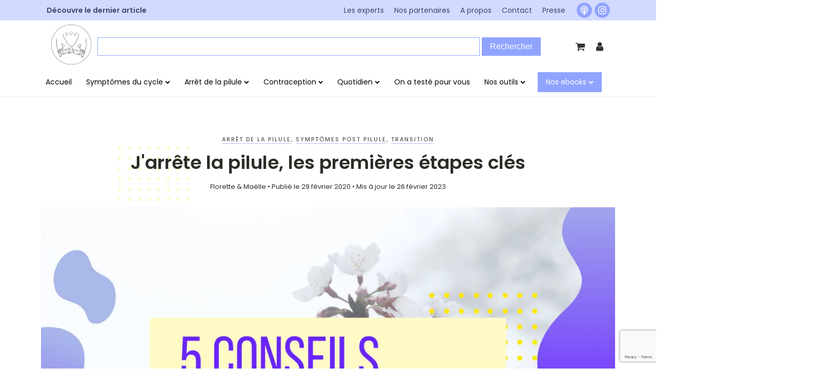

--- FILE ---
content_type: text/html; charset=UTF-8
request_url: https://ma-vie-apres.com/j-arrete-la-pilule-les-5-premieres-etapes-cles/
body_size: 44228
content:
<!DOCTYPE html>
<html lang="fr-FR" >
<head>
<meta charset="UTF-8">
<meta name="viewport" content="width=device-width, initial-scale=1.0">
<!-- WP_HEAD() START -->
<link rel="preload" as="style" href="https://fonts.googleapis.com/css?family=Poppins:100,200,300,400,500,600,700,800,900|Poppins:100,200,300,400,500,600,700,800,900|Special+Elite:100,200,300,400,500,600,700,800,900" >
<link rel="stylesheet" href="https://fonts.googleapis.com/css?family=Poppins:100,200,300,400,500,600,700,800,900|Poppins:100,200,300,400,500,600,700,800,900|Special+Elite:100,200,300,400,500,600,700,800,900">
<meta name='robots' content='index, follow, max-image-preview:large, max-snippet:-1, max-video-preview:-1' />

<!-- Google Tag Manager for WordPress by gtm4wp.com -->
<script data-cfasync="false" data-pagespeed-no-defer>
	var gtm4wp_datalayer_name = "dataLayer";
	var dataLayer = dataLayer || [];
	const gtm4wp_use_sku_instead = false;
	const gtm4wp_currency = 'EUR';
	const gtm4wp_product_per_impression = false;
	const gtm4wp_clear_ecommerce = false;
</script>
<!-- End Google Tag Manager for WordPress by gtm4wp.com -->
	<!-- This site is optimized with the Yoast SEO plugin v25.1 - https://yoast.com/wordpress/plugins/seo/ -->
	<title>J&#039;arrête la pilule : Les 5 premières étapes à mettre en place | Ma vie après</title>
	<meta name="description" content="Tu ne veux pas subir ton arrêt de la contraception hormonale) ? J’arrête la pilule, ou je vais l’arrêter car je finis ma plaquette, qu’est-ce que je met en place concrètement ?" />
	<link rel="canonical" href="https://ma-vie-apres.com/j-arrete-la-pilule-les-5-premieres-etapes-cles/" />
	<meta property="og:locale" content="fr_FR" />
	<meta property="og:type" content="article" />
	<meta property="og:title" content="J&#039;arrête la pilule : Les 5 premières étapes à mettre en place | Ma vie après" />
	<meta property="og:description" content="Tu ne veux pas subir ton arrêt de la contraception hormonale) ? J’arrête la pilule, ou je vais l’arrêter car je finis ma plaquette, qu’est-ce que je met en place concrètement ?" />
	<meta property="og:url" content="https://ma-vie-apres.com/j-arrete-la-pilule-les-5-premieres-etapes-cles/" />
	<meta property="og:site_name" content="Ma Vie Après" />
	<meta property="article:published_time" content="2020-02-29T13:30:29+00:00" />
	<meta property="article:modified_time" content="2023-02-26T14:21:25+00:00" />
	<meta property="og:image" content="https://ma-vie-apres.com/wp-content/uploads/2020/02/Ajouter-un-titre4.png" />
	<meta property="og:image:width" content="1140" />
	<meta property="og:image:height" content="640" />
	<meta property="og:image:type" content="image/png" />
	<meta name="author" content="Florette &amp; Maëlle" />
	<meta name="twitter:card" content="summary_large_image" />
	<meta name="twitter:label1" content="Écrit par" />
	<meta name="twitter:data1" content="Florette &amp; Maëlle" />
	<meta name="twitter:label2" content="Durée de lecture estimée" />
	<meta name="twitter:data2" content="14 minutes" />
	<script type="application/ld+json" class="yoast-schema-graph">{"@context":"https://schema.org","@graph":[{"@type":"Article","@id":"https://ma-vie-apres.com/j-arrete-la-pilule-les-5-premieres-etapes-cles/#article","isPartOf":{"@id":"https://ma-vie-apres.com/j-arrete-la-pilule-les-5-premieres-etapes-cles/"},"author":{"name":"Florette &amp; Maëlle","@id":"https://ma-vie-apres.com/#/schema/person/42b1d81595f8aa9a802a20c36d94192b"},"headline":"J'arrête la pilule, les premières étapes clés","datePublished":"2020-02-29T13:30:29+00:00","dateModified":"2023-02-26T14:21:25+00:00","mainEntityOfPage":{"@id":"https://ma-vie-apres.com/j-arrete-la-pilule-les-5-premieres-etapes-cles/"},"wordCount":2197,"commentCount":7,"publisher":{"@id":"https://ma-vie-apres.com/#/schema/person/42b1d81595f8aa9a802a20c36d94192b"},"image":{"@id":"https://ma-vie-apres.com/j-arrete-la-pilule-les-5-premieres-etapes-cles/#primaryimage"},"thumbnailUrl":"https://ma-vie-apres.com/wp-content/uploads/2020/02/Ajouter-un-titre4.png","keywords":["Acné"],"articleSection":["Arrêt de la pilule","Symptômes post pilule","Transition"],"inLanguage":"fr-FR","potentialAction":[{"@type":"CommentAction","name":"Comment","target":["https://ma-vie-apres.com/j-arrete-la-pilule-les-5-premieres-etapes-cles/#respond"]}]},{"@type":"WebPage","@id":"https://ma-vie-apres.com/j-arrete-la-pilule-les-5-premieres-etapes-cles/","url":"https://ma-vie-apres.com/j-arrete-la-pilule-les-5-premieres-etapes-cles/","name":"J'arrête la pilule : Les 5 premières étapes à mettre en place | Ma vie après","isPartOf":{"@id":"https://ma-vie-apres.com/#website"},"primaryImageOfPage":{"@id":"https://ma-vie-apres.com/j-arrete-la-pilule-les-5-premieres-etapes-cles/#primaryimage"},"image":{"@id":"https://ma-vie-apres.com/j-arrete-la-pilule-les-5-premieres-etapes-cles/#primaryimage"},"thumbnailUrl":"https://ma-vie-apres.com/wp-content/uploads/2020/02/Ajouter-un-titre4.png","datePublished":"2020-02-29T13:30:29+00:00","dateModified":"2023-02-26T14:21:25+00:00","description":"Tu ne veux pas subir ton arrêt de la contraception hormonale) ? J’arrête la pilule, ou je vais l’arrêter car je finis ma plaquette, qu’est-ce que je met en place concrètement ?","breadcrumb":{"@id":"https://ma-vie-apres.com/j-arrete-la-pilule-les-5-premieres-etapes-cles/#breadcrumb"},"inLanguage":"fr-FR","potentialAction":[{"@type":"ReadAction","target":["https://ma-vie-apres.com/j-arrete-la-pilule-les-5-premieres-etapes-cles/"]}]},{"@type":"ImageObject","inLanguage":"fr-FR","@id":"https://ma-vie-apres.com/j-arrete-la-pilule-les-5-premieres-etapes-cles/#primaryimage","url":"https://ma-vie-apres.com/wp-content/uploads/2020/02/Ajouter-un-titre4.png","contentUrl":"https://ma-vie-apres.com/wp-content/uploads/2020/02/Ajouter-un-titre4.png","width":1140,"height":640},{"@type":"BreadcrumbList","@id":"https://ma-vie-apres.com/j-arrete-la-pilule-les-5-premieres-etapes-cles/#breadcrumb","itemListElement":[{"@type":"ListItem","position":1,"name":"Accueil","item":"https://ma-vie-apres.com/"},{"@type":"ListItem","position":2,"name":"Blog","item":"https://ma-vie-apres.com/blog/"},{"@type":"ListItem","position":3,"name":"Transition","item":"https://ma-vie-apres.com/transition-arret-pilule/"},{"@type":"ListItem","position":4,"name":"J'arrête la pilule, les premières étapes clés"}]},{"@type":"WebSite","@id":"https://ma-vie-apres.com/#website","url":"https://ma-vie-apres.com/","name":"Ma Vie Après","description":"Ma vie après avoir arrêté la pilule | Conseils &amp; témoignages","publisher":{"@id":"https://ma-vie-apres.com/#/schema/person/42b1d81595f8aa9a802a20c36d94192b"},"potentialAction":[{"@type":"SearchAction","target":{"@type":"EntryPoint","urlTemplate":"https://ma-vie-apres.com/?s={search_term_string}"},"query-input":{"@type":"PropertyValueSpecification","valueRequired":true,"valueName":"search_term_string"}}],"inLanguage":"fr-FR"},{"@type":["Person","Organization"],"@id":"https://ma-vie-apres.com/#/schema/person/42b1d81595f8aa9a802a20c36d94192b","name":"Florette &amp; Maëlle","logo":{"@id":"https://ma-vie-apres.com/#/schema/person/image/"},"sameAs":["http://ma-vie-apres.com/"]}]}</script>
	<!-- / Yoast SEO plugin. -->


<link rel="alternate" type="application/rss+xml" title="Ma Vie Après &raquo; J&#039;arrête la pilule, les premières étapes clés Flux des commentaires" href="https://ma-vie-apres.com/j-arrete-la-pilule-les-5-premieres-etapes-cles/feed/" />
<link rel="alternate" title="oEmbed (JSON)" type="application/json+oembed" href="https://ma-vie-apres.com/wp-json/oembed/1.0/embed?url=https%3A%2F%2Fma-vie-apres.com%2Fj-arrete-la-pilule-les-5-premieres-etapes-cles%2F" />
<link rel="alternate" title="oEmbed (XML)" type="text/xml+oembed" href="https://ma-vie-apres.com/wp-json/oembed/1.0/embed?url=https%3A%2F%2Fma-vie-apres.com%2Fj-arrete-la-pilule-les-5-premieres-etapes-cles%2F&#038;format=xml" />
<style id='wp-img-auto-sizes-contain-inline-css' type='text/css'>
img:is([sizes=auto i],[sizes^="auto," i]){contain-intrinsic-size:3000px 1500px}
/*# sourceURL=wp-img-auto-sizes-contain-inline-css */
</style>
<style id='wp-block-library-inline-css' type='text/css'>
:root{--wp-block-synced-color:#7a00df;--wp-block-synced-color--rgb:122,0,223;--wp-bound-block-color:var(--wp-block-synced-color);--wp-editor-canvas-background:#ddd;--wp-admin-theme-color:#007cba;--wp-admin-theme-color--rgb:0,124,186;--wp-admin-theme-color-darker-10:#006ba1;--wp-admin-theme-color-darker-10--rgb:0,107,160.5;--wp-admin-theme-color-darker-20:#005a87;--wp-admin-theme-color-darker-20--rgb:0,90,135;--wp-admin-border-width-focus:2px}@media (min-resolution:192dpi){:root{--wp-admin-border-width-focus:1.5px}}.wp-element-button{cursor:pointer}:root .has-very-light-gray-background-color{background-color:#eee}:root .has-very-dark-gray-background-color{background-color:#313131}:root .has-very-light-gray-color{color:#eee}:root .has-very-dark-gray-color{color:#313131}:root .has-vivid-green-cyan-to-vivid-cyan-blue-gradient-background{background:linear-gradient(135deg,#00d084,#0693e3)}:root .has-purple-crush-gradient-background{background:linear-gradient(135deg,#34e2e4,#4721fb 50%,#ab1dfe)}:root .has-hazy-dawn-gradient-background{background:linear-gradient(135deg,#faaca8,#dad0ec)}:root .has-subdued-olive-gradient-background{background:linear-gradient(135deg,#fafae1,#67a671)}:root .has-atomic-cream-gradient-background{background:linear-gradient(135deg,#fdd79a,#004a59)}:root .has-nightshade-gradient-background{background:linear-gradient(135deg,#330968,#31cdcf)}:root .has-midnight-gradient-background{background:linear-gradient(135deg,#020381,#2874fc)}:root{--wp--preset--font-size--normal:16px;--wp--preset--font-size--huge:42px}.has-regular-font-size{font-size:1em}.has-larger-font-size{font-size:2.625em}.has-normal-font-size{font-size:var(--wp--preset--font-size--normal)}.has-huge-font-size{font-size:var(--wp--preset--font-size--huge)}.has-text-align-center{text-align:center}.has-text-align-left{text-align:left}.has-text-align-right{text-align:right}.has-fit-text{white-space:nowrap!important}#end-resizable-editor-section{display:none}.aligncenter{clear:both}.items-justified-left{justify-content:flex-start}.items-justified-center{justify-content:center}.items-justified-right{justify-content:flex-end}.items-justified-space-between{justify-content:space-between}.screen-reader-text{border:0;clip-path:inset(50%);height:1px;margin:-1px;overflow:hidden;padding:0;position:absolute;width:1px;word-wrap:normal!important}.screen-reader-text:focus{background-color:#ddd;clip-path:none;color:#444;display:block;font-size:1em;height:auto;left:5px;line-height:normal;padding:15px 23px 14px;text-decoration:none;top:5px;width:auto;z-index:100000}html :where(.has-border-color){border-style:solid}html :where([style*=border-top-color]){border-top-style:solid}html :where([style*=border-right-color]){border-right-style:solid}html :where([style*=border-bottom-color]){border-bottom-style:solid}html :where([style*=border-left-color]){border-left-style:solid}html :where([style*=border-width]){border-style:solid}html :where([style*=border-top-width]){border-top-style:solid}html :where([style*=border-right-width]){border-right-style:solid}html :where([style*=border-bottom-width]){border-bottom-style:solid}html :where([style*=border-left-width]){border-left-style:solid}html :where(img[class*=wp-image-]){height:auto;max-width:100%}:where(figure){margin:0 0 1em}html :where(.is-position-sticky){--wp-admin--admin-bar--position-offset:var(--wp-admin--admin-bar--height,0px)}@media screen and (max-width:600px){html :where(.is-position-sticky){--wp-admin--admin-bar--position-offset:0px}}

/*# sourceURL=wp-block-library-inline-css */
</style><style id='wp-block-heading-inline-css' type='text/css'>
h1:where(.wp-block-heading).has-background,h2:where(.wp-block-heading).has-background,h3:where(.wp-block-heading).has-background,h4:where(.wp-block-heading).has-background,h5:where(.wp-block-heading).has-background,h6:where(.wp-block-heading).has-background{padding:1.25em 2.375em}h1.has-text-align-left[style*=writing-mode]:where([style*=vertical-lr]),h1.has-text-align-right[style*=writing-mode]:where([style*=vertical-rl]),h2.has-text-align-left[style*=writing-mode]:where([style*=vertical-lr]),h2.has-text-align-right[style*=writing-mode]:where([style*=vertical-rl]),h3.has-text-align-left[style*=writing-mode]:where([style*=vertical-lr]),h3.has-text-align-right[style*=writing-mode]:where([style*=vertical-rl]),h4.has-text-align-left[style*=writing-mode]:where([style*=vertical-lr]),h4.has-text-align-right[style*=writing-mode]:where([style*=vertical-rl]),h5.has-text-align-left[style*=writing-mode]:where([style*=vertical-lr]),h5.has-text-align-right[style*=writing-mode]:where([style*=vertical-rl]),h6.has-text-align-left[style*=writing-mode]:where([style*=vertical-lr]),h6.has-text-align-right[style*=writing-mode]:where([style*=vertical-rl]){rotate:180deg}
/*# sourceURL=https://ma-vie-apres.com/wp-includes/blocks/heading/style.min.css */
</style>
<style id='wp-block-image-inline-css' type='text/css'>
.wp-block-image>a,.wp-block-image>figure>a{display:inline-block}.wp-block-image img{box-sizing:border-box;height:auto;max-width:100%;vertical-align:bottom}@media not (prefers-reduced-motion){.wp-block-image img.hide{visibility:hidden}.wp-block-image img.show{animation:show-content-image .4s}}.wp-block-image[style*=border-radius] img,.wp-block-image[style*=border-radius]>a{border-radius:inherit}.wp-block-image.has-custom-border img{box-sizing:border-box}.wp-block-image.aligncenter{text-align:center}.wp-block-image.alignfull>a,.wp-block-image.alignwide>a{width:100%}.wp-block-image.alignfull img,.wp-block-image.alignwide img{height:auto;width:100%}.wp-block-image .aligncenter,.wp-block-image .alignleft,.wp-block-image .alignright,.wp-block-image.aligncenter,.wp-block-image.alignleft,.wp-block-image.alignright{display:table}.wp-block-image .aligncenter>figcaption,.wp-block-image .alignleft>figcaption,.wp-block-image .alignright>figcaption,.wp-block-image.aligncenter>figcaption,.wp-block-image.alignleft>figcaption,.wp-block-image.alignright>figcaption{caption-side:bottom;display:table-caption}.wp-block-image .alignleft{float:left;margin:.5em 1em .5em 0}.wp-block-image .alignright{float:right;margin:.5em 0 .5em 1em}.wp-block-image .aligncenter{margin-left:auto;margin-right:auto}.wp-block-image :where(figcaption){margin-bottom:1em;margin-top:.5em}.wp-block-image.is-style-circle-mask img{border-radius:9999px}@supports ((-webkit-mask-image:none) or (mask-image:none)) or (-webkit-mask-image:none){.wp-block-image.is-style-circle-mask img{border-radius:0;-webkit-mask-image:url('data:image/svg+xml;utf8,<svg viewBox="0 0 100 100" xmlns="http://www.w3.org/2000/svg"><circle cx="50" cy="50" r="50"/></svg>');mask-image:url('data:image/svg+xml;utf8,<svg viewBox="0 0 100 100" xmlns="http://www.w3.org/2000/svg"><circle cx="50" cy="50" r="50"/></svg>');mask-mode:alpha;-webkit-mask-position:center;mask-position:center;-webkit-mask-repeat:no-repeat;mask-repeat:no-repeat;-webkit-mask-size:contain;mask-size:contain}}:root :where(.wp-block-image.is-style-rounded img,.wp-block-image .is-style-rounded img){border-radius:9999px}.wp-block-image figure{margin:0}.wp-lightbox-container{display:flex;flex-direction:column;position:relative}.wp-lightbox-container img{cursor:zoom-in}.wp-lightbox-container img:hover+button{opacity:1}.wp-lightbox-container button{align-items:center;backdrop-filter:blur(16px) saturate(180%);background-color:#5a5a5a40;border:none;border-radius:4px;cursor:zoom-in;display:flex;height:20px;justify-content:center;opacity:0;padding:0;position:absolute;right:16px;text-align:center;top:16px;width:20px;z-index:100}@media not (prefers-reduced-motion){.wp-lightbox-container button{transition:opacity .2s ease}}.wp-lightbox-container button:focus-visible{outline:3px auto #5a5a5a40;outline:3px auto -webkit-focus-ring-color;outline-offset:3px}.wp-lightbox-container button:hover{cursor:pointer;opacity:1}.wp-lightbox-container button:focus{opacity:1}.wp-lightbox-container button:focus,.wp-lightbox-container button:hover,.wp-lightbox-container button:not(:hover):not(:active):not(.has-background){background-color:#5a5a5a40;border:none}.wp-lightbox-overlay{box-sizing:border-box;cursor:zoom-out;height:100vh;left:0;overflow:hidden;position:fixed;top:0;visibility:hidden;width:100%;z-index:100000}.wp-lightbox-overlay .close-button{align-items:center;cursor:pointer;display:flex;justify-content:center;min-height:40px;min-width:40px;padding:0;position:absolute;right:calc(env(safe-area-inset-right) + 16px);top:calc(env(safe-area-inset-top) + 16px);z-index:5000000}.wp-lightbox-overlay .close-button:focus,.wp-lightbox-overlay .close-button:hover,.wp-lightbox-overlay .close-button:not(:hover):not(:active):not(.has-background){background:none;border:none}.wp-lightbox-overlay .lightbox-image-container{height:var(--wp--lightbox-container-height);left:50%;overflow:hidden;position:absolute;top:50%;transform:translate(-50%,-50%);transform-origin:top left;width:var(--wp--lightbox-container-width);z-index:9999999999}.wp-lightbox-overlay .wp-block-image{align-items:center;box-sizing:border-box;display:flex;height:100%;justify-content:center;margin:0;position:relative;transform-origin:0 0;width:100%;z-index:3000000}.wp-lightbox-overlay .wp-block-image img{height:var(--wp--lightbox-image-height);min-height:var(--wp--lightbox-image-height);min-width:var(--wp--lightbox-image-width);width:var(--wp--lightbox-image-width)}.wp-lightbox-overlay .wp-block-image figcaption{display:none}.wp-lightbox-overlay button{background:none;border:none}.wp-lightbox-overlay .scrim{background-color:#fff;height:100%;opacity:.9;position:absolute;width:100%;z-index:2000000}.wp-lightbox-overlay.active{visibility:visible}@media not (prefers-reduced-motion){.wp-lightbox-overlay.active{animation:turn-on-visibility .25s both}.wp-lightbox-overlay.active img{animation:turn-on-visibility .35s both}.wp-lightbox-overlay.show-closing-animation:not(.active){animation:turn-off-visibility .35s both}.wp-lightbox-overlay.show-closing-animation:not(.active) img{animation:turn-off-visibility .25s both}.wp-lightbox-overlay.zoom.active{animation:none;opacity:1;visibility:visible}.wp-lightbox-overlay.zoom.active .lightbox-image-container{animation:lightbox-zoom-in .4s}.wp-lightbox-overlay.zoom.active .lightbox-image-container img{animation:none}.wp-lightbox-overlay.zoom.active .scrim{animation:turn-on-visibility .4s forwards}.wp-lightbox-overlay.zoom.show-closing-animation:not(.active){animation:none}.wp-lightbox-overlay.zoom.show-closing-animation:not(.active) .lightbox-image-container{animation:lightbox-zoom-out .4s}.wp-lightbox-overlay.zoom.show-closing-animation:not(.active) .lightbox-image-container img{animation:none}.wp-lightbox-overlay.zoom.show-closing-animation:not(.active) .scrim{animation:turn-off-visibility .4s forwards}}@keyframes show-content-image{0%{visibility:hidden}99%{visibility:hidden}to{visibility:visible}}@keyframes turn-on-visibility{0%{opacity:0}to{opacity:1}}@keyframes turn-off-visibility{0%{opacity:1;visibility:visible}99%{opacity:0;visibility:visible}to{opacity:0;visibility:hidden}}@keyframes lightbox-zoom-in{0%{transform:translate(calc((-100vw + var(--wp--lightbox-scrollbar-width))/2 + var(--wp--lightbox-initial-left-position)),calc(-50vh + var(--wp--lightbox-initial-top-position))) scale(var(--wp--lightbox-scale))}to{transform:translate(-50%,-50%) scale(1)}}@keyframes lightbox-zoom-out{0%{transform:translate(-50%,-50%) scale(1);visibility:visible}99%{visibility:visible}to{transform:translate(calc((-100vw + var(--wp--lightbox-scrollbar-width))/2 + var(--wp--lightbox-initial-left-position)),calc(-50vh + var(--wp--lightbox-initial-top-position))) scale(var(--wp--lightbox-scale));visibility:hidden}}
/*# sourceURL=https://ma-vie-apres.com/wp-includes/blocks/image/style.min.css */
</style>
<style id='wp-block-list-inline-css' type='text/css'>
ol,ul{box-sizing:border-box}:root :where(.wp-block-list.has-background){padding:1.25em 2.375em}
/*# sourceURL=https://ma-vie-apres.com/wp-includes/blocks/list/style.min.css */
</style>
<style id='wp-block-columns-inline-css' type='text/css'>
.wp-block-columns{box-sizing:border-box;display:flex;flex-wrap:wrap!important}@media (min-width:782px){.wp-block-columns{flex-wrap:nowrap!important}}.wp-block-columns{align-items:normal!important}.wp-block-columns.are-vertically-aligned-top{align-items:flex-start}.wp-block-columns.are-vertically-aligned-center{align-items:center}.wp-block-columns.are-vertically-aligned-bottom{align-items:flex-end}@media (max-width:781px){.wp-block-columns:not(.is-not-stacked-on-mobile)>.wp-block-column{flex-basis:100%!important}}@media (min-width:782px){.wp-block-columns:not(.is-not-stacked-on-mobile)>.wp-block-column{flex-basis:0;flex-grow:1}.wp-block-columns:not(.is-not-stacked-on-mobile)>.wp-block-column[style*=flex-basis]{flex-grow:0}}.wp-block-columns.is-not-stacked-on-mobile{flex-wrap:nowrap!important}.wp-block-columns.is-not-stacked-on-mobile>.wp-block-column{flex-basis:0;flex-grow:1}.wp-block-columns.is-not-stacked-on-mobile>.wp-block-column[style*=flex-basis]{flex-grow:0}:where(.wp-block-columns){margin-bottom:1.75em}:where(.wp-block-columns.has-background){padding:1.25em 2.375em}.wp-block-column{flex-grow:1;min-width:0;overflow-wrap:break-word;word-break:break-word}.wp-block-column.is-vertically-aligned-top{align-self:flex-start}.wp-block-column.is-vertically-aligned-center{align-self:center}.wp-block-column.is-vertically-aligned-bottom{align-self:flex-end}.wp-block-column.is-vertically-aligned-stretch{align-self:stretch}.wp-block-column.is-vertically-aligned-bottom,.wp-block-column.is-vertically-aligned-center,.wp-block-column.is-vertically-aligned-top{width:100%}
/*# sourceURL=https://ma-vie-apres.com/wp-includes/blocks/columns/style.min.css */
</style>
<style id='wp-block-paragraph-inline-css' type='text/css'>
.is-small-text{font-size:.875em}.is-regular-text{font-size:1em}.is-large-text{font-size:2.25em}.is-larger-text{font-size:3em}.has-drop-cap:not(:focus):first-letter{float:left;font-size:8.4em;font-style:normal;font-weight:100;line-height:.68;margin:.05em .1em 0 0;text-transform:uppercase}body.rtl .has-drop-cap:not(:focus):first-letter{float:none;margin-left:.1em}p.has-drop-cap.has-background{overflow:hidden}:root :where(p.has-background){padding:1.25em 2.375em}:where(p.has-text-color:not(.has-link-color)) a{color:inherit}p.has-text-align-left[style*="writing-mode:vertical-lr"],p.has-text-align-right[style*="writing-mode:vertical-rl"]{rotate:180deg}
/*# sourceURL=https://ma-vie-apres.com/wp-includes/blocks/paragraph/style.min.css */
</style>
<link rel='stylesheet' id='wc-blocks-style-css' href='https://ma-vie-apres.com/wp-content/plugins/woocommerce/assets/client/blocks/wc-blocks.css?ver=wc-8.8.6' type='text/css' media='all' />
<style id='global-styles-inline-css' type='text/css'>
:root{--wp--preset--aspect-ratio--square: 1;--wp--preset--aspect-ratio--4-3: 4/3;--wp--preset--aspect-ratio--3-4: 3/4;--wp--preset--aspect-ratio--3-2: 3/2;--wp--preset--aspect-ratio--2-3: 2/3;--wp--preset--aspect-ratio--16-9: 16/9;--wp--preset--aspect-ratio--9-16: 9/16;--wp--preset--color--black: #000000;--wp--preset--color--cyan-bluish-gray: #abb8c3;--wp--preset--color--white: #ffffff;--wp--preset--color--pale-pink: #f78da7;--wp--preset--color--vivid-red: #cf2e2e;--wp--preset--color--luminous-vivid-orange: #ff6900;--wp--preset--color--luminous-vivid-amber: #fcb900;--wp--preset--color--light-green-cyan: #7bdcb5;--wp--preset--color--vivid-green-cyan: #00d084;--wp--preset--color--pale-cyan-blue: #8ed1fc;--wp--preset--color--vivid-cyan-blue: #0693e3;--wp--preset--color--vivid-purple: #9b51e0;--wp--preset--gradient--vivid-cyan-blue-to-vivid-purple: linear-gradient(135deg,rgb(6,147,227) 0%,rgb(155,81,224) 100%);--wp--preset--gradient--light-green-cyan-to-vivid-green-cyan: linear-gradient(135deg,rgb(122,220,180) 0%,rgb(0,208,130) 100%);--wp--preset--gradient--luminous-vivid-amber-to-luminous-vivid-orange: linear-gradient(135deg,rgb(252,185,0) 0%,rgb(255,105,0) 100%);--wp--preset--gradient--luminous-vivid-orange-to-vivid-red: linear-gradient(135deg,rgb(255,105,0) 0%,rgb(207,46,46) 100%);--wp--preset--gradient--very-light-gray-to-cyan-bluish-gray: linear-gradient(135deg,rgb(238,238,238) 0%,rgb(169,184,195) 100%);--wp--preset--gradient--cool-to-warm-spectrum: linear-gradient(135deg,rgb(74,234,220) 0%,rgb(151,120,209) 20%,rgb(207,42,186) 40%,rgb(238,44,130) 60%,rgb(251,105,98) 80%,rgb(254,248,76) 100%);--wp--preset--gradient--blush-light-purple: linear-gradient(135deg,rgb(255,206,236) 0%,rgb(152,150,240) 100%);--wp--preset--gradient--blush-bordeaux: linear-gradient(135deg,rgb(254,205,165) 0%,rgb(254,45,45) 50%,rgb(107,0,62) 100%);--wp--preset--gradient--luminous-dusk: linear-gradient(135deg,rgb(255,203,112) 0%,rgb(199,81,192) 50%,rgb(65,88,208) 100%);--wp--preset--gradient--pale-ocean: linear-gradient(135deg,rgb(255,245,203) 0%,rgb(182,227,212) 50%,rgb(51,167,181) 100%);--wp--preset--gradient--electric-grass: linear-gradient(135deg,rgb(202,248,128) 0%,rgb(113,206,126) 100%);--wp--preset--gradient--midnight: linear-gradient(135deg,rgb(2,3,129) 0%,rgb(40,116,252) 100%);--wp--preset--font-size--small: 13px;--wp--preset--font-size--medium: 20px;--wp--preset--font-size--large: 36px;--wp--preset--font-size--x-large: 42px;--wp--preset--spacing--20: 0.44rem;--wp--preset--spacing--30: 0.67rem;--wp--preset--spacing--40: 1rem;--wp--preset--spacing--50: 1.5rem;--wp--preset--spacing--60: 2.25rem;--wp--preset--spacing--70: 3.38rem;--wp--preset--spacing--80: 5.06rem;--wp--preset--shadow--natural: 6px 6px 9px rgba(0, 0, 0, 0.2);--wp--preset--shadow--deep: 12px 12px 50px rgba(0, 0, 0, 0.4);--wp--preset--shadow--sharp: 6px 6px 0px rgba(0, 0, 0, 0.2);--wp--preset--shadow--outlined: 6px 6px 0px -3px rgb(255, 255, 255), 6px 6px rgb(0, 0, 0);--wp--preset--shadow--crisp: 6px 6px 0px rgb(0, 0, 0);}:where(.is-layout-flex){gap: 0.5em;}:where(.is-layout-grid){gap: 0.5em;}body .is-layout-flex{display: flex;}.is-layout-flex{flex-wrap: wrap;align-items: center;}.is-layout-flex > :is(*, div){margin: 0;}body .is-layout-grid{display: grid;}.is-layout-grid > :is(*, div){margin: 0;}:where(.wp-block-columns.is-layout-flex){gap: 2em;}:where(.wp-block-columns.is-layout-grid){gap: 2em;}:where(.wp-block-post-template.is-layout-flex){gap: 1.25em;}:where(.wp-block-post-template.is-layout-grid){gap: 1.25em;}.has-black-color{color: var(--wp--preset--color--black) !important;}.has-cyan-bluish-gray-color{color: var(--wp--preset--color--cyan-bluish-gray) !important;}.has-white-color{color: var(--wp--preset--color--white) !important;}.has-pale-pink-color{color: var(--wp--preset--color--pale-pink) !important;}.has-vivid-red-color{color: var(--wp--preset--color--vivid-red) !important;}.has-luminous-vivid-orange-color{color: var(--wp--preset--color--luminous-vivid-orange) !important;}.has-luminous-vivid-amber-color{color: var(--wp--preset--color--luminous-vivid-amber) !important;}.has-light-green-cyan-color{color: var(--wp--preset--color--light-green-cyan) !important;}.has-vivid-green-cyan-color{color: var(--wp--preset--color--vivid-green-cyan) !important;}.has-pale-cyan-blue-color{color: var(--wp--preset--color--pale-cyan-blue) !important;}.has-vivid-cyan-blue-color{color: var(--wp--preset--color--vivid-cyan-blue) !important;}.has-vivid-purple-color{color: var(--wp--preset--color--vivid-purple) !important;}.has-black-background-color{background-color: var(--wp--preset--color--black) !important;}.has-cyan-bluish-gray-background-color{background-color: var(--wp--preset--color--cyan-bluish-gray) !important;}.has-white-background-color{background-color: var(--wp--preset--color--white) !important;}.has-pale-pink-background-color{background-color: var(--wp--preset--color--pale-pink) !important;}.has-vivid-red-background-color{background-color: var(--wp--preset--color--vivid-red) !important;}.has-luminous-vivid-orange-background-color{background-color: var(--wp--preset--color--luminous-vivid-orange) !important;}.has-luminous-vivid-amber-background-color{background-color: var(--wp--preset--color--luminous-vivid-amber) !important;}.has-light-green-cyan-background-color{background-color: var(--wp--preset--color--light-green-cyan) !important;}.has-vivid-green-cyan-background-color{background-color: var(--wp--preset--color--vivid-green-cyan) !important;}.has-pale-cyan-blue-background-color{background-color: var(--wp--preset--color--pale-cyan-blue) !important;}.has-vivid-cyan-blue-background-color{background-color: var(--wp--preset--color--vivid-cyan-blue) !important;}.has-vivid-purple-background-color{background-color: var(--wp--preset--color--vivid-purple) !important;}.has-black-border-color{border-color: var(--wp--preset--color--black) !important;}.has-cyan-bluish-gray-border-color{border-color: var(--wp--preset--color--cyan-bluish-gray) !important;}.has-white-border-color{border-color: var(--wp--preset--color--white) !important;}.has-pale-pink-border-color{border-color: var(--wp--preset--color--pale-pink) !important;}.has-vivid-red-border-color{border-color: var(--wp--preset--color--vivid-red) !important;}.has-luminous-vivid-orange-border-color{border-color: var(--wp--preset--color--luminous-vivid-orange) !important;}.has-luminous-vivid-amber-border-color{border-color: var(--wp--preset--color--luminous-vivid-amber) !important;}.has-light-green-cyan-border-color{border-color: var(--wp--preset--color--light-green-cyan) !important;}.has-vivid-green-cyan-border-color{border-color: var(--wp--preset--color--vivid-green-cyan) !important;}.has-pale-cyan-blue-border-color{border-color: var(--wp--preset--color--pale-cyan-blue) !important;}.has-vivid-cyan-blue-border-color{border-color: var(--wp--preset--color--vivid-cyan-blue) !important;}.has-vivid-purple-border-color{border-color: var(--wp--preset--color--vivid-purple) !important;}.has-vivid-cyan-blue-to-vivid-purple-gradient-background{background: var(--wp--preset--gradient--vivid-cyan-blue-to-vivid-purple) !important;}.has-light-green-cyan-to-vivid-green-cyan-gradient-background{background: var(--wp--preset--gradient--light-green-cyan-to-vivid-green-cyan) !important;}.has-luminous-vivid-amber-to-luminous-vivid-orange-gradient-background{background: var(--wp--preset--gradient--luminous-vivid-amber-to-luminous-vivid-orange) !important;}.has-luminous-vivid-orange-to-vivid-red-gradient-background{background: var(--wp--preset--gradient--luminous-vivid-orange-to-vivid-red) !important;}.has-very-light-gray-to-cyan-bluish-gray-gradient-background{background: var(--wp--preset--gradient--very-light-gray-to-cyan-bluish-gray) !important;}.has-cool-to-warm-spectrum-gradient-background{background: var(--wp--preset--gradient--cool-to-warm-spectrum) !important;}.has-blush-light-purple-gradient-background{background: var(--wp--preset--gradient--blush-light-purple) !important;}.has-blush-bordeaux-gradient-background{background: var(--wp--preset--gradient--blush-bordeaux) !important;}.has-luminous-dusk-gradient-background{background: var(--wp--preset--gradient--luminous-dusk) !important;}.has-pale-ocean-gradient-background{background: var(--wp--preset--gradient--pale-ocean) !important;}.has-electric-grass-gradient-background{background: var(--wp--preset--gradient--electric-grass) !important;}.has-midnight-gradient-background{background: var(--wp--preset--gradient--midnight) !important;}.has-small-font-size{font-size: var(--wp--preset--font-size--small) !important;}.has-medium-font-size{font-size: var(--wp--preset--font-size--medium) !important;}.has-large-font-size{font-size: var(--wp--preset--font-size--large) !important;}.has-x-large-font-size{font-size: var(--wp--preset--font-size--x-large) !important;}
:where(.wp-block-columns.is-layout-flex){gap: 2em;}:where(.wp-block-columns.is-layout-grid){gap: 2em;}
/*# sourceURL=global-styles-inline-css */
</style>
<style id='core-block-supports-inline-css' type='text/css'>
.wp-container-core-columns-is-layout-9d6595d7{flex-wrap:nowrap;}
/*# sourceURL=core-block-supports-inline-css */
</style>

<style id='classic-theme-styles-inline-css' type='text/css'>
/*! This file is auto-generated */
.wp-block-button__link{color:#fff;background-color:#32373c;border-radius:9999px;box-shadow:none;text-decoration:none;padding:calc(.667em + 2px) calc(1.333em + 2px);font-size:1.125em}.wp-block-file__button{background:#32373c;color:#fff;text-decoration:none}
/*# sourceURL=/wp-includes/css/classic-themes.min.css */
</style>
<link rel='stylesheet' id='contact-form-7-css' href='https://ma-vie-apres.com/wp-content/plugins/contact-form-7/includes/css/styles.css?ver=5.9.8' type='text/css' media='all' />
<link rel='stylesheet' id='oxygen-css' href='https://ma-vie-apres.com/wp-content/plugins/oxygen/component-framework/oxygen.css?ver=4.8.2' type='text/css' media='all' />
<link rel='stylesheet' id='woocommerce-layout-css' href='https://ma-vie-apres.com/wp-content/plugins/woocommerce/assets/css/woocommerce-layout.css?ver=8.8.6' type='text/css' media='all' />
<link rel='stylesheet' id='woocommerce-smallscreen-css' href='https://ma-vie-apres.com/wp-content/plugins/woocommerce/assets/css/woocommerce-smallscreen.css?ver=8.8.6' type='text/css' media='only screen and (max-width: 768px)' />
<link rel='stylesheet' id='woocommerce-general-css' href='https://ma-vie-apres.com/wp-content/plugins/woocommerce/assets/css/woocommerce.css?ver=8.8.6' type='text/css' media='all' />
<style id='woocommerce-inline-inline-css' type='text/css'>
.woocommerce form .form-row .required { visibility: visible; }
/*# sourceURL=woocommerce-inline-inline-css */
</style>
<link rel='stylesheet' id='photoswipe-css' href='https://ma-vie-apres.com/wp-content/plugins/woocommerce/assets/css/photoswipe/photoswipe.min.css?ver=8.8.6' type='text/css' media='all' />
<link rel='stylesheet' id='photoswipe-default-skin-css' href='https://ma-vie-apres.com/wp-content/plugins/woocommerce/assets/css/photoswipe/default-skin/default-skin.min.css?ver=8.8.6' type='text/css' media='all' />
<link rel='stylesheet' id='gateway-css' href='https://ma-vie-apres.com/wp-content/plugins/woocommerce-paypal-payments/modules/ppcp-button/assets/css/gateway.css?ver=2.6.1' type='text/css' media='all' />
<script type="text/javascript" src="https://ma-vie-apres.com/wp-includes/js/jquery/jquery.min.js?ver=3.7.1" id="jquery-core-js"></script>
<script type="text/javascript" src="https://ma-vie-apres.com/wp-content/plugins/woocommerce/assets/js/jquery-blockui/jquery.blockUI.min.js?ver=2.7.0-wc.8.8.6" id="jquery-blockui-js" defer="defer" data-wp-strategy="defer"></script>
<script type="text/javascript" id="wc-add-to-cart-js-extra">
/* <![CDATA[ */
var wc_add_to_cart_params = {"ajax_url":"/wp-admin/admin-ajax.php","wc_ajax_url":"/?wc-ajax=%%endpoint%%","i18n_view_cart":"View cart","cart_url":"https://ma-vie-apres.com/panier/","is_cart":"","cart_redirect_after_add":"yes"};
//# sourceURL=wc-add-to-cart-js-extra
/* ]]> */
</script>
<script type="text/javascript" src="https://ma-vie-apres.com/wp-content/plugins/woocommerce/assets/js/frontend/add-to-cart.min.js?ver=8.8.6" id="wc-add-to-cart-js" defer="defer" data-wp-strategy="defer"></script>
<script type="text/javascript" src="https://ma-vie-apres.com/wp-content/plugins/woocommerce/assets/js/js-cookie/js.cookie.min.js?ver=2.1.4-wc.8.8.6" id="js-cookie-js" defer="defer" data-wp-strategy="defer"></script>
<script type="text/javascript" id="woocommerce-js-extra">
/* <![CDATA[ */
var woocommerce_params = {"ajax_url":"/wp-admin/admin-ajax.php","wc_ajax_url":"/?wc-ajax=%%endpoint%%"};
//# sourceURL=woocommerce-js-extra
/* ]]> */
</script>
<script type="text/javascript" src="https://ma-vie-apres.com/wp-content/plugins/woocommerce/assets/js/frontend/woocommerce.min.js?ver=8.8.6" id="woocommerce-js" defer="defer" data-wp-strategy="defer"></script>
<script type="text/javascript" src="https://ma-vie-apres.com/wp-content/plugins/woocommerce/assets/js/zoom/jquery.zoom.min.js?ver=1.7.21-wc.8.8.6" id="zoom-js" defer="defer" data-wp-strategy="defer"></script>
<script type="text/javascript" src="https://ma-vie-apres.com/wp-content/plugins/woocommerce/assets/js/flexslider/jquery.flexslider.min.js?ver=2.7.2-wc.8.8.6" id="flexslider-js" defer="defer" data-wp-strategy="defer"></script>
<script type="text/javascript" src="https://ma-vie-apres.com/wp-content/plugins/woocommerce/assets/js/photoswipe/photoswipe.min.js?ver=4.1.1-wc.8.8.6" id="photoswipe-js" defer="defer" data-wp-strategy="defer"></script>
<script type="text/javascript" src="https://ma-vie-apres.com/wp-content/plugins/woocommerce/assets/js/photoswipe/photoswipe-ui-default.min.js?ver=4.1.1-wc.8.8.6" id="photoswipe-ui-default-js" defer="defer" data-wp-strategy="defer"></script>
<script type="text/javascript" id="wc-single-product-js-extra">
/* <![CDATA[ */
var wc_single_product_params = {"i18n_required_rating_text":"Please select a rating","review_rating_required":"yes","flexslider":{"rtl":false,"animation":"slide","smoothHeight":true,"directionNav":false,"controlNav":"thumbnails","slideshow":false,"animationSpeed":500,"animationLoop":false,"allowOneSlide":false,"touch":false},"zoom_enabled":"1","zoom_options":[],"photoswipe_enabled":"1","photoswipe_options":{"shareEl":false,"closeOnScroll":false,"history":false,"hideAnimationDuration":0,"showAnimationDuration":0},"flexslider_enabled":"1"};
//# sourceURL=wc-single-product-js-extra
/* ]]> */
</script>
<script type="text/javascript" src="https://ma-vie-apres.com/wp-content/plugins/woocommerce/assets/js/frontend/single-product.min.js?ver=8.8.6" id="wc-single-product-js" defer="defer" data-wp-strategy="defer"></script>
<link rel="https://api.w.org/" href="https://ma-vie-apres.com/wp-json/" /><link rel="alternate" title="JSON" type="application/json" href="https://ma-vie-apres.com/wp-json/wp/v2/posts/7103" /><link rel="EditURI" type="application/rsd+xml" title="RSD" href="https://ma-vie-apres.com/xmlrpc.php?rsd" />
<link rel='shortlink' href='https://ma-vie-apres.com/?p=7103' />
<script>document.createElement( "picture" );if(!window.HTMLPictureElement && document.addEventListener) {window.addEventListener("DOMContentLoaded", function() {var s = document.createElement("script");s.src = "https://ma-vie-apres.com/wp-content/plugins/webp-express/js/picturefill.min.js";document.body.appendChild(s);});}</script>
<!-- Google Tag Manager for WordPress by gtm4wp.com -->
<!-- GTM Container placement set to manual -->
<script data-cfasync="false" data-pagespeed-no-defer>
	var dataLayer_content = {"pageTitle":"J&#039;arrête la pilule : Les 5 premières étapes à mettre en place | Ma vie après","pagePostType":"post","pagePostType2":"single-post","pageCategory":["arret-de-la-pilule","symptomes-arret-pilule","transition-arret-pilule"],"pageAttributes":["acne"],"pagePostAuthor":"Florette &amp; Maëlle","pagePostDate":"29 février 2020","pagePostDateYear":2020,"pagePostDateMonth":2,"pagePostDateDay":29,"pagePostDateDayName":"samedi","pagePostDateHour":14,"pagePostDateMinute":30,"pagePostDateIso":"2020-02-29T14:30:29+01:00","pagePostDateUnix":1582986629,"pagePostTerms":{"category":["Arrêt de la pilule","Symptômes post pilule","Transition"],"post_tag":["Acné"],"meta":{"nifty_post_sidebar_select":"custom_sb_0","nifty_post_sidebar":"right","post_grid_post_settings":"a:14:{s:9:\"post_skin\";s:4:\"flat\";s:19:\"custom_thumb_source\";s:96:\"https:\/\/ma-vie-apres.com\/wp-content\/plugins\/post-grid\/assets\/frontend\/css\/images\/placeholder.png\";s:16:\"thumb_custom_url\";s:0:\"\";s:17:\"font_awesome_icon\";s:0:\"\";s:23:\"font_awesome_icon_color\";s:0:\"\";s:22:\"font_awesome_icon_size\";s:0:\"\";s:17:\"custom_youtube_id\";s:0:\"\";s:15:\"custom_vimeo_id\";s:0:\"\";s:21:\"custom_dailymotion_id\";s:0:\"\";s:14:\"custom_mp3_url\";s:0:\"\";s:20:\"custom_soundcloud_id\";s:0:\"\";s:16:\"custom_video_MP4\";s:0:\"\";s:16:\"custom_video_OGV\";s:0:\"\";s:17:\"custom_video_WEBM\";s:0:\"\";}","nifty_post_override":"on","berocket_post_order":0,"ct_other_template":0,"ct_template_archive_post_types_all":"","ct_template_categories":"a:0:{}","ct_template_categories_all":"","ct_template_tags":"a:0:{}","ct_template_tags_all":"","ct_template_custom_taxonomies":"a:0:{}","ct_template_custom_taxonomies_all":"","ct_template_authors_archives_all":"","ct_template_index":"","ct_template_front_page":"","ct_template_blog_posts":"","ct_template_date_archive":"","ct_template_search_page":"","ct_template_inner_content":"","ct_template_404_page":"","ct_template_all_archives":"","ct_template_archive_among_taxonomies":"a:0:{}","ct_template_apply_if_archive_among_taxonomies":"","ct_template_archive_post_types":"a:0:{}","ct_template_apply_if_archive_among_cpt":"","ct_template_authors_archives":"a:0:{}","ct_template_apply_if_archive_among_authors":"","ct_template_single_all":"","ct_template_post_types":"a:0:{}","ct_template_exclude_ids":"","ct_template_include_ids":"","ct_template_taxonomies":"a:2:{s:5:\"names\";a:0:{}s:6:\"values\";a:0:{}}","ct_use_template_taxonomies":"","ct_template_post_of_parents":"a:0:{}","ct_template_apply_if_post_of_parents":"","ct_template_order":0,"ct_builder_shortcodes":"","oxygen_lock_post_edit_mode":""}},"customerTotalOrders":0,"customerTotalOrderValue":0,"customerFirstName":"","customerLastName":"","customerBillingFirstName":"","customerBillingLastName":"","customerBillingCompany":"","customerBillingAddress1":"","customerBillingAddress2":"","customerBillingCity":"","customerBillingState":"","customerBillingPostcode":"","customerBillingCountry":"","customerBillingEmail":"","customerBillingEmailHash":"","customerBillingPhone":"","customerShippingFirstName":"","customerShippingLastName":"","customerShippingCompany":"","customerShippingAddress1":"","customerShippingAddress2":"","customerShippingCity":"","customerShippingState":"","customerShippingPostcode":"","customerShippingCountry":""};
	dataLayer.push( dataLayer_content );
</script>
<script data-cfasync="false">
(function(w,d,s,l,i){w[l]=w[l]||[];w[l].push({'gtm.start':
new Date().getTime(),event:'gtm.js'});var f=d.getElementsByTagName(s)[0],
j=d.createElement(s),dl=l!='dataLayer'?'&l='+l:'';j.async=true;j.src=
'//www.googletagmanager.com/gtm.js?id='+i+dl;f.parentNode.insertBefore(j,f);
})(window,document,'script','dataLayer','GTM-K48PT6N');
</script>
<!-- End Google Tag Manager for WordPress by gtm4wp.com --><!-- Google site verification - Google for WooCommerce -->
<meta name="google-site-verification" content="AhRQ1cu17DFvNgXFvSUF_zsdFZbsWRUpu-dkkThzW-8" />
	<noscript><style>.woocommerce-product-gallery{ opacity: 1 !important; }</style></noscript>
	<link rel="icon" href="https://ma-vie-apres.com/wp-content/uploads/2021/07/cropped-logo_cercle-32x32.png" sizes="32x32" />
<link rel="icon" href="https://ma-vie-apres.com/wp-content/uploads/2021/07/cropped-logo_cercle-192x192.png" sizes="192x192" />
<link rel="apple-touch-icon" href="https://ma-vie-apres.com/wp-content/uploads/2021/07/cropped-logo_cercle-180x180.png" />
<meta name="msapplication-TileImage" content="https://ma-vie-apres.com/wp-content/uploads/2021/07/cropped-logo_cercle-270x270.png" />
		<style type="text/css" id="wp-custom-css">
			.woocommerce-store-notice, p.demo_store {
	background-color: #5b78ff;
}		</style>
		
<script async src="https://pagead2.googlesyndication.com/pagead/js/adsbygoogle.js?client=ca-pub-4120160984505643" crossorigin="anonymous"></script>
<meta name="p:domain_verify" content="c8a191e5ee79e40e24906a2949bff8af"/>
<meta name="facebook-domain-verification" content="crbsn5soys3mfsfuy62qy2kduxkd0g" />
<link rel='stylesheet' id='oxygen-cache-11-css' href='//ma-vie-apres.com/wp-content/uploads/oxygen/css/11.css?cache=1714991165&#038;ver=6.9' type='text/css' media='all' />
<link rel='stylesheet' id='oxygen-cache-9-css' href='//ma-vie-apres.com/wp-content/uploads/oxygen/css/9.css?cache=1716544433&#038;ver=6.9' type='text/css' media='all' />
<link rel='stylesheet' id='oxygen-universal-styles-css' href='//ma-vie-apres.com/wp-content/uploads/oxygen/css/universal.css?cache=1751538106&#038;ver=6.9' type='text/css' media='all' />
<!-- END OF WP_HEAD() -->
<link rel='stylesheet' id='oxygen-aos-css' href='https://ma-vie-apres.com/wp-content/plugins/oxygen/component-framework/vendor/aos/aos.css?ver=6.9' type='text/css' media='all' />
<link rel='stylesheet' id='lwptoc-main-css' href='https://ma-vie-apres.com/wp-content/plugins/luckywp-table-of-contents/front/assets/main.min.css?ver=2.1.4' type='text/css' media='all' />
<link rel='stylesheet' id='gglcptch-css' href='https://ma-vie-apres.com/wp-content/plugins/google-captcha/css/gglcptch.css?ver=1.78' type='text/css' media='all' />
</head>
<body class="wp-singular post-template-default single single-post postid-7103 single-format-standard wp-theme-oxygen-is-not-a-theme  wp-embed-responsive theme-oxygen-is-not-a-theme oxygen-body woocommerce-no-js" >


<!-- GTM Container placement set to manual -->
<!-- Google Tag Manager (noscript) -->
				<noscript><iframe src="https://www.googletagmanager.com/ns.html?id=GTM-K48PT6N" height="0" width="0" style="display:none;visibility:hidden" aria-hidden="true"></iframe></noscript>
<!-- End Google Tag Manager (noscript) -->


	
<!-- GTM Container placement set to manual -->
<!-- Google Tag Manager (noscript) -->					<section id="section-328-11" class=" ct-section"><div class="ct-section-inner-wrap"><div id="div_block-326-11" class="ct-div-block"><a id="link_text-319-11" class="ct-link-text text-slide-header" href="/blog/">Découvre le dernier article</a></div><div id="div_block-331-11" class="ct-div-block"><nav id="_nav_menu-570-11" class="oxy-nav-menu oxy-nav-menu-dropdowns oxy-nav-menu-dropdown-arrow"><div class="oxy-menu-toggle"><div class="oxy-nav-menu-hamburger-wrap"><div class="oxy-nav-menu-hamburger"><div class="oxy-nav-menu-hamburger-line"></div><div class="oxy-nav-menu-hamburger-line"></div><div class="oxy-nav-menu-hamburger-line"></div></div></div></div><div class="menu-top-container"><ul id="menu-top" class="oxy-nav-menu-list"><li id="menu-item-67476" class="menu-item menu-item-type-post_type menu-item-object-page menu-item-67476"><a href="https://ma-vie-apres.com/les-experts/">Les experts</a></li>
<li id="menu-item-67477" class="menu-item menu-item-type-post_type menu-item-object-page menu-item-67477"><a href="https://ma-vie-apres.com/nos-partenaires/">Nos partenaires</a></li>
<li id="menu-item-67478" class="menu-item menu-item-type-post_type menu-item-object-page menu-item-67478"><a href="https://ma-vie-apres.com/a-propos/">A propos</a></li>
<li id="menu-item-67479" class="menu-item menu-item-type-post_type menu-item-object-page menu-item-67479"><a href="https://ma-vie-apres.com/contact/">Contact</a></li>
<li id="menu-item-67480" class="menu-item menu-item-type-post_type menu-item-object-page menu-item-67480"><a href="https://ma-vie-apres.com/presse/">Presse</a></li>
</ul></div></nav><div id="div_block-228-11" class="ct-div-block"><a id="link-229-11" class="ct-link" href="https://shows.acast.com/mavieapres" target="_blank"><div id="fancy_icon-230-11" class="ct-fancy-icon"><svg id="svg-fancy_icon-230-11"><use xlink:href="#FontAwesomeicon-podcast"></use></svg></div></a><a id="link-231-11" class="ct-link" href="http://instagram.com/_mavieapres" target="_blank"><div id="fancy_icon-232-11" class="ct-fancy-icon"><svg id="svg-fancy_icon-232-11"><use xlink:href="#FontAwesomeicon-instagram"></use></svg></div></a></div></div></div></section><header id="_header-2-225" class="oxy-header-wrapper oxy-overlay-header oxy-header"><div id="_header_row-10-225" class="oxy-header-row"><div class="oxy-header-container"><div id="_header_left-11-225" class="oxy-header-left"><a id="link-12-225" class="ct-link atomic-logo" href="/" target="_self"><picture><source srcset="https://ma-vie-apres.com/wp-content/webp-express/webp-images/doc-root/wp-content/uploads/2021/07/logo_cercle.png.webp" type="image/webp"><img id="image-13-225" alt="logo Ma Vie Après - Média Santé féminine" src="https://ma-vie-apres.com/wp-content/uploads/2021/07/logo_cercle.png" class="ct-image webpexpress-processed"></picture></a></div><div id="_header_center-14-225" class="oxy-header-center">
                <div id="_search_form-254-11" class="oxy-search-form">
                <form role="search" method="get" id="searchform" class="searchform" action="https://ma-vie-apres.com/">
				<div>
					<label class="screen-reader-text" for="s">Rechercher :</label>
					<input type="text" value="" name="s" id="s">
					<input type="submit" id="searchsubmit" value="Rechercher">
				</div>
			</form>                </div>
        
        <div id="code_block-303-11" class="ct-code-block"><!-- --></div></div><div id="_header_right-15-225" class="oxy-header-right"><div id="div_block-286-11" class="ct-div-block"><a id="link-294-11" class="ct-link" href="https://ma-vie-apres.com/panier"><div id="fancy_icon-293-11" class="ct-fancy-icon"><svg id="svg-fancy_icon-293-11"><use xlink:href="#FontAwesomeicon-shopping-cart"></use></svg></div></a><a id="link-295-11" class="ct-link" href="https://ma-vie-apres.com/mon-compte"><div id="fancy_icon-296-11" class="ct-fancy-icon"><svg id="svg-fancy_icon-296-11"><use xlink:href="#FontAwesomeicon-user"></use></svg></div></a></div></div></div></div><div id="_header_row-245-11" class="oxy-header-row"><div class="oxy-header-container"><div id="_header_left-246-11" class="oxy-header-left"></div><div id="_header_center-249-11" class="oxy-header-center"><div id="div_block-251-11" class="ct-div-block"><a id="link-373-11" class="ct-link atomic-logo" href="/" target="_self"><picture><source srcset="https://ma-vie-apres.com/wp-content/webp-express/webp-images/doc-root/wp-content/uploads/2021/07/logo_cercle.png.webp" type="image/webp"><img id="image-374-11" alt="" src="https://ma-vie-apres.com/wp-content/uploads/2021/07/logo_cercle.png" class="ct-image image-object webpexpress-processed"></picture></a>
		<div id="-pro-menu-416-11" class="oxy-pro-menu "><div class="oxy-pro-menu-mobile-open-icon " data-off-canvas-alignment=""><svg id="-pro-menu-416-11-open-icon"><use xlink:href="#Lineariconsicon-menu"></use></svg>Menu</div>

                
        <div class="oxy-pro-menu-container  oxy-pro-menu-dropdown-links-visible-on-mobile oxy-pro-menu-dropdown-links-toggle oxy-pro-menu-show-dropdown" data-aos-duration="400" data-oxy-pro-menu-dropdown-animation="fade-up" data-oxy-pro-menu-dropdown-animation-duration="0.4" data-entire-parent-toggles-dropdown="true" data-oxy-pro-menu-dropdown-links-on-mobile="toggle">
             
            <div class="menu-main_menu-container"><ul id="menu-main_menu" class="oxy-pro-menu-list"><li id="menu-item-23274" class="menu-item menu-item-type-post_type menu-item-object-page menu-item-home menu-item-23274"><a href="https://ma-vie-apres.com/">Accueil</a></li>
<li id="menu-item-23258" class="menu-item menu-item-type-taxonomy menu-item-object-category current-post-ancestor current-menu-parent current-post-parent menu-item-has-children menu-item-23258"><a href="https://ma-vie-apres.com/symptomes-arret-pilule/">Symptômes du cycle</a>
<ul class="sub-menu">
	<li id="menu-item-23237" class="menu-item menu-item-type-taxonomy menu-item-object-category menu-item-23237"><a href="https://ma-vie-apres.com/acne-arret-pilule/">Acné</a></li>
	<li id="menu-item-23238" class="menu-item menu-item-type-taxonomy menu-item-object-category menu-item-23238"><a href="https://ma-vie-apres.com/amenorrhee/">Aménorrhée - Absence de règles</a></li>
	<li id="menu-item-23255" class="menu-item menu-item-type-taxonomy menu-item-object-category menu-item-23255"><a href="https://ma-vie-apres.com/regles/">Règles</a></li>
	<li id="menu-item-23252" class="menu-item menu-item-type-taxonomy menu-item-object-category menu-item-has-children menu-item-23252"><a href="https://ma-vie-apres.com/pathologies-troubles-du-cycle/">Pathologies</a>
	<ul class="sub-menu">
		<li id="menu-item-23256" class="menu-item menu-item-type-taxonomy menu-item-object-category menu-item-23256"><a href="https://ma-vie-apres.com/sopk/">SOPK</a></li>
		<li id="menu-item-25834" class="menu-item menu-item-type-taxonomy menu-item-object-category menu-item-25834"><a href="https://ma-vie-apres.com/endometriose/">Endométriose</a></li>
	</ul>
</li>
</ul>
</li>
<li id="menu-item-23239" class="menu-item menu-item-type-taxonomy menu-item-object-category current-post-ancestor current-menu-parent current-post-parent menu-item-has-children menu-item-23239"><a href="https://ma-vie-apres.com/arret-de-la-pilule/">Arrêt de la pilule</a>
<ul class="sub-menu">
	<li id="menu-item-23240" class="menu-item menu-item-type-taxonomy menu-item-object-category menu-item-23240"><a href="https://ma-vie-apres.com/comment-faire/">Comment faire ?</a></li>
	<li id="menu-item-23262" class="menu-item menu-item-type-taxonomy menu-item-object-category current-post-ancestor current-menu-parent current-post-parent menu-item-23262"><a href="https://ma-vie-apres.com/transition-arret-pilule/">Transition</a></li>
	<li id="menu-item-23242" class="menu-item menu-item-type-taxonomy menu-item-object-category menu-item-23242"><a href="https://ma-vie-apres.com/conseils/">Conseils</a></li>
	<li id="menu-item-23241" class="menu-item menu-item-type-taxonomy menu-item-object-category menu-item-23241"><a href="https://ma-vie-apres.com/connaitre-son-corps/">Connaître son corps</a></li>
	<li id="menu-item-25919" class="menu-item menu-item-type-taxonomy menu-item-object-category menu-item-25919"><a href="https://ma-vie-apres.com/desir-de-grossesse-arret-pilule/">Désir de grossesse</a></li>
	<li id="menu-item-23259" class="menu-item menu-item-type-taxonomy menu-item-object-category menu-item-23259"><a href="https://ma-vie-apres.com/temoignage-arret-pilule/">Témoignages</a></li>
</ul>
</li>
<li id="menu-item-23243" class="menu-item menu-item-type-taxonomy menu-item-object-category menu-item-has-children menu-item-23243"><a href="https://ma-vie-apres.com/contraception/">Contraception</a>
<ul class="sub-menu">
	<li id="menu-item-23244" class="menu-item menu-item-type-taxonomy menu-item-object-category menu-item-23244"><a href="https://ma-vie-apres.com/contraception-masculine/">Contraception masculine</a></li>
	<li id="menu-item-23245" class="menu-item menu-item-type-taxonomy menu-item-object-category menu-item-23245"><a href="https://ma-vie-apres.com/contraception-naturelle/">Contraception naturelle</a></li>
	<li id="menu-item-23254" class="menu-item menu-item-type-taxonomy menu-item-object-category menu-item-23254"><a href="https://ma-vie-apres.com/preservatif/">Préservatif</a></li>
	<li id="menu-item-23257" class="menu-item menu-item-type-taxonomy menu-item-object-category menu-item-23257"><a href="https://ma-vie-apres.com/sterilet-cuivre/">DIU cuivre</a></li>
</ul>
</li>
<li id="menu-item-60052" class="menu-item menu-item-type-custom menu-item-object-custom menu-item-has-children menu-item-60052"><a href="#">Quotidien</a>
<ul class="sub-menu">
	<li id="menu-item-60053" class="menu-item menu-item-type-taxonomy menu-item-object-category menu-item-60053"><a href="https://ma-vie-apres.com/couple-contraception/">Couple</a></li>
	<li id="menu-item-60054" class="menu-item menu-item-type-taxonomy menu-item-object-category menu-item-60054"><a href="https://ma-vie-apres.com/alimentation/">Alimentation</a></li>
</ul>
</li>
<li id="menu-item-23251" class="menu-item menu-item-type-taxonomy menu-item-object-category menu-item-23251"><a href="https://ma-vie-apres.com/on-a-teste-pour-vous/">On a testé pour vous</a></li>
<li id="menu-item-23265" class="menu-item menu-item-type-post_type menu-item-object-page menu-item-has-children menu-item-23265"><a href="https://ma-vie-apres.com/boutique/">Nos outils</a>
<ul class="sub-menu">
	<li id="menu-item-23334" class="menu-item menu-item-type-post_type menu-item-object-page menu-item-23334"><a href="https://ma-vie-apres.com/podcast-arret-pilule/">Le Podcast</a></li>
	<li id="menu-item-27641" class="sousmenu-jaune menu-item menu-item-type-post_type menu-item-object-page menu-item-27641"><a href="https://ma-vie-apres.com/guide-acne-arret-pilule/">Télécharger le Guide Acné gratuitement</a></li>
	<li id="menu-item-26134" class="menu-item menu-item-type-post_type menu-item-object-post menu-item-26134"><a href="https://ma-vie-apres.com/partage-avec-nous-ton-temoignage/">Partage ton témoignage</a></li>
	<li id="menu-item-23338" class="menu-item menu-item-type-post_type menu-item-object-page menu-item-23338"><a href="https://ma-vie-apres.com/nos-coups-de-coeur/">Nos coups de coeur</a></li>
	<li id="menu-item-23336" class="menu-item menu-item-type-post_type menu-item-object-page menu-item-23336"><a href="https://ma-vie-apres.com/les-praticiens-que-nous-recommandons/">Les praticiens que nous recommandons</a></li>
</ul>
</li>
<li id="menu-item-35704" class="menu-consult menu-item menu-item-type-post_type menu-item-object-page menu-item-has-children menu-item-35704"><a href="https://ma-vie-apres.com/boutique/">Nos ebooks</a>
<ul class="sub-menu">
	<li id="menu-item-35782" class="menu-item menu-item-type-post_type menu-item-object-product menu-item-35782"><a href="https://ma-vie-apres.com/boutique/ebook-pratique-soin-de-la-peau/">Ebook Soin de la Peau</a></li>
	<li id="menu-item-37958" class="menu-item menu-item-type-post_type menu-item-object-product menu-item-37958"><a href="https://ma-vie-apres.com/boutique/apprendre-suivi-de-cycle/">Ebook La méthode du Suivi de cycle</a></li>
	<li id="menu-item-23272" class="menu-item menu-item-type-post_type menu-item-object-product menu-item-has-children menu-item-23272"><a href="https://ma-vie-apres.com/boutique/herbier-du-cycle-menstruel/">Herbier du Cycle Menstruel</a>
	<ul class="sub-menu">
		<li id="menu-item-25920" class="menu-item menu-item-type-post_type menu-item-object-page menu-item-25920"><a href="https://ma-vie-apres.com/plantes-du-cycle-menstruel-herbier/">Le découvrir</a></li>
		<li id="menu-item-26064" class="menu-item menu-item-type-post_type menu-item-object-product menu-item-26064"><a href="https://ma-vie-apres.com/boutique/herbier-du-cycle-menstruel/">Acheter l'herbier</a></li>
	</ul>
</li>
	<li id="menu-item-23273" class="menu-item menu-item-type-post_type menu-item-object-product menu-item-23273"><a href="https://ma-vie-apres.com/boutique/roues-de-lunes/">Roues de Lunes</a></li>
	<li id="menu-item-23271" class="menu-item menu-item-type-post_type menu-item-object-product menu-item-23271"><a href="https://ma-vie-apres.com/boutique/bouillotte-seche-regle-arret-pilule/">Bouillotte sèche</a></li>
</ul>
</li>
</ul></div>
            <div class="oxy-pro-menu-mobile-close-icon"><svg id="svg--pro-menu-416-11"><use xlink:href="#Lineariconsicon-cross"></use></svg>close</div>

        </div>

        </div>

		<script type="text/javascript">
			jQuery('#-pro-menu-416-11 .oxy-pro-menu-show-dropdown .menu-item-has-children > a', 'body').each(function(){
                jQuery(this).append('<div class="oxy-pro-menu-dropdown-icon-click-area"><svg class="oxy-pro-menu-dropdown-icon"><use xlink:href="#FontAwesomeicon-chevron-down"></use></svg></div>');
            });
            jQuery('#-pro-menu-416-11 .oxy-pro-menu-show-dropdown .menu-item:not(.menu-item-has-children) > a', 'body').each(function(){
                jQuery(this).append('<div class="oxy-pro-menu-dropdown-icon-click-area"></div>');
            });			</script><div id="div_block-363-11" class="ct-div-block"><a id="link-370-11" class="ct-link" href="/recherche/"><div id="fancy_icon-371-11" class="ct-fancy-icon"><svg id="svg-fancy_icon-371-11"><use xlink:href="#FontAwesomeicon-search"></use></svg></div></a><a id="link-364-11" class="ct-link" href="https://ma-vie-apres.com/panier"><div id="fancy_icon-365-11" class="ct-fancy-icon"><svg id="svg-fancy_icon-365-11"><use xlink:href="#FontAwesomeicon-shopping-cart"></use></svg></div></a><a id="link-366-11" class="ct-link" href="https://ma-vie-apres.com/mon-compte"><div id="fancy_icon-367-11" class="ct-fancy-icon"><svg id="svg-fancy_icon-367-11"><use xlink:href="#FontAwesomeicon-user"></use></svg></div></a></div></div></div><div id="_header_right-250-11" class="oxy-header-right"></div></div></div></header>
		<section id="section-77-9" class=" ct-section"><div class="ct-section-inner-wrap"><div id="div_block-98-9" class="ct-div-block"><div id="text_block-87-9" class="ct-text-block"><span id="span-88-9" class="ct-span blog-category"><a href="https://ma-vie-apres.com/arret-de-la-pilule/" rel="tag">Arrêt de la pilule</a>, <a href="https://ma-vie-apres.com/symptomes-arret-pilule/" rel="tag">Symptômes post pilule</a>, <a href="https://ma-vie-apres.com/transition-arret-pilule/" rel="tag">Transition</a></span></div><h1 id="headline-10-299" class="ct-headline atomic-primary-heading"><span id="Jarrete_la_pilule_les_premieres_etapes_cles"><span id="span-11-299" class="ct-span title-dot">J'arrête la pilule, les premières étapes clés</span></span></h1><div id="div_block-108-9" class="ct-div-block"><div id="text_block-104-9" class="ct-text-block"><span id="span-300-9" class="ct-span">Florette &amp; Maëlle</span></div><div id="text_block-111-9" class="ct-text-block">&nbsp;•&nbsp;</div><div id="text_block-91-9" class="ct-text-block">Publié le&nbsp;<span id="span-92-9" class="ct-span">29 février 2020</span></div><div id="text_block-292-9" class="ct-text-block">&nbsp;•&nbsp;</div><div id="code_block-308-9" class="ct-code-block">Mis à jour le 26 février 2023</div></div></div></div></section><section id="section-94-9" class=" ct-section"><div class="ct-section-inner-wrap"><picture><source srcset="https://ma-vie-apres.com/wp-content/webp-express/webp-images/doc-root/wp-content/uploads/2020/02/Ajouter-un-titre4.png.webp" type="image/webp"><img id="image-79-9" alt="" src="https://ma-vie-apres.com/wp-content/uploads/2020/02/Ajouter-un-titre4.png" class="ct-image webpexpress-processed"></picture></div></section><section id="section-blog-post" class=" ct-section"><div class="ct-section-inner-wrap"><div id="text_block-13-299" class="ct-text-block atomic-simple-article-content"><span id="span-14-299" class="ct-span        oxy-stock-content-styles       ">
<p>Symptôme post-pilule, effet rebond, effets secondaires, etc. : quand on commence à se renseigner sur l'arrêt de la pilule, on peut avoir peur. Tu ne veux <strong>pas subir ton arrêt de la pilule</strong><em> (ou autre contraception hormonale)</em> ? Bonne nouvelle, dans cet article on va te donner les principales clés qui vont pouvoir t'aider !</p>



<p><strong>J’arrête la pilule</strong>, ou je vais l’arrêter car je finis ma plaquette : qu’est-ce que je peux mettre en place concrètement ?<strong> Les grandes étapes </strong>qui vont suivre portent sur une <strong>adaptation</strong>/un <strong>ajustement de ton hygiène de vie</strong>.</p>


<!--noindex--><div class="lwptoc lwptoc-autoWidth lwptoc-baseItems lwptoc-light lwptoc-notInherit" data-smooth-scroll="1" data-smooth-scroll-offset="24"><div class="lwptoc_i">    <div class="lwptoc_header">
        <b class="lwptoc_title">Voici le programme :</b>                    <span class="lwptoc_toggle">
                <a href="#" class="lwptoc_toggle_label" data-label="masquer">afficher</a>            </span>
            </div>
<div class="lwptoc_items" style="display:none;">
    <div class="lwptoc_itemWrap"><div class="lwptoc_item">    <a href="#A_quoi_dois-je_mattendre_comme_effet_secondaire" rel="nofollow">
                <span class="lwptoc_item_label">À quoi dois-je m'attendre comme effet secondaire ?</span>
    </a>
    </div><div class="lwptoc_item">    <a href="#Adopter_une_hygiene_alimentaire_equilibree" rel="nofollow">
                <span class="lwptoc_item_label">Adopter une hygiène alimentaire équilibrée</span>
    </a>
    <div class="lwptoc_itemWrap"><div class="lwptoc_item">    <a href="#Reconstituer_ces_reserves_en_nutriments" rel="nofollow">
                <span class="lwptoc_item_label">Reconstituer ces réserves en nutriments</span>
    </a>
    </div></div></div><div class="lwptoc_item">    <a href="#Proteger_et_renforcer_ta_sphere_digestive" rel="nofollow">
                <span class="lwptoc_item_label">Protéger et renforcer ta sphère digestive</span>
    </a>
    <div class="lwptoc_itemWrap"><div class="lwptoc_item">    <a href="#Etape_numero_1_lalimentation" rel="nofollow">
                <span class="lwptoc_item_label">Étape numéro 1 : l'alimentation</span>
    </a>
    </div><div class="lwptoc_item">    <a href="#Etape_numero_2_la_sante_de_tes_intestins" rel="nofollow">
                <span class="lwptoc_item_label">Étape numéro 2 : la santé de tes intestins</span>
    </a>
    </div><div class="lwptoc_item">    <a href="#Jeuner_ou_pratiquer_la_monodiete_est-il_interessant" rel="nofollow">
                <span class="lwptoc_item_label">Jeûner ou pratiquer la monodiète est-il intéressant ?</span>
    </a>
    </div></div></div><div class="lwptoc_item">    <a href="#Identifier_le_desequilibre_hormonal" rel="nofollow">
                <span class="lwptoc_item_label">Identifier le déséquilibre hormonal</span>
    </a>
    </div><div class="lwptoc_item">    <a href="#Mets_ton_corps_en_mouvement" rel="nofollow">
                <span class="lwptoc_item_label">Mets ton corps en mouvement</span>
    </a>
    </div><div class="lwptoc_item">    <a href="#Observer_son_cycle" rel="nofollow">
                <span class="lwptoc_item_label">Observer son cycle</span>
    </a>
    <div class="lwptoc_itemWrap"><div class="lwptoc_item">    <a href="#Pourquoi_observer_son_cycle" rel="nofollow">
                <span class="lwptoc_item_label">Pourquoi observer son cycle ?</span>
    </a>
    </div><div class="lwptoc_item">    <a href="#Quest-ce_quon_observe" rel="nofollow">
                <span class="lwptoc_item_label">Qu’est-ce qu’on observe ?</span>
    </a>
    </div><div class="lwptoc_item">    <a href="#Comment_faire_concretement" rel="nofollow">
                <span class="lwptoc_item_label">Comment faire concrètement ?</span>
    </a>
    <div class="lwptoc_itemWrap"><div class="lwptoc_item">    <a href="#Hm_OK_mais_ca_me_parait_encore_abstrait_Un_exemple" rel="nofollow">
                <span class="lwptoc_item_label">Hm… OK mais ça me paraît encore abstrait. Un exemple ?</span>
    </a>
    </div></div></div></div></div></div></div>
</div></div><!--/noindex-->


<h2 class="wp-block-heading"><span id="A_quoi_dois-je_mattendre_comme_effet_secondaire"><span id="A_quoi_dois-je_mattendre_comme_effet_secondaire">À quoi dois-je m'attendre comme effet secondaire ?</span></span></h2>



<p>Garde à l'esprit que les symptômes qui peuvent apparaître suite à l'arrêt des hormones de synthèse <em>(acné, douleurs menstruelles, irritabilité, absence de règles…)</em> sont véritablement les <strong>moyens d’expression</strong> que ton corps utilise pour te montrer qu’il a besoin d’aide ! Le corps ne parle pas avec des mots mais avec ses <strong>maux</strong>. Alors, on en convient, ce n'est pas très agréable. Nous allons tenter de te guider dans cette transition afin que tu en comprennes les rouages pour la rendre plus douce.</p>



<h2 class="wp-block-heading" id="hygiene-alimentaire"><span id="Adopter_une_hygiene_alimentaire_equilibree"><span id="Adopter_une_hygiene_alimentaire_equilibree">Adopter une hygiène alimentaire équilibrée </span></span></h2>



<p>Au cours de notre vie, les besoins de notre organisme ne cessent d’évoluer, en fonction de notre âge, de nos activités quotidiennes etc. L’arrêt de la pilule, est justement <strong>un moment clé pendant lequel l’organisme va avoir des besoins particulier</strong>s afin de retrouver son équilibre au plus vite !</p>



<p>Les conseils que nous allons te donner ici ne sont pas compliqués. Ils font plutôt partie du “bon sens” dont on peut faire preuve pour nous alimenter.&nbsp;</p>



<ul class="wp-block-list">
<li><strong>Veille à manger assez : </strong>à l'arrêt de la pilule, ton corps va avoir besoin de ressources importantes pour retrouver son équilibre. Notamment des ressources solides pour favoriser le retour de l'équilibre hormonal. Dans ces cas-là, il est important de veiller à manger assez, de façon variée et structurée (protéines, glucides et lipides) pour apporter tous les éléments dont le corps a besoin au quotidien. N'aie pas peur de manger !</li>



<li>Augmente son apport en protéines. Ces macronutriments ont un rôle majeur dans de nombreux processus, en particulier sur l'équilibre hormonal : viande, poisson, lait, œufs, etc. Les préconisations de l'Anses se situent à 0,83g de protéine par kilo et par jour pour un adulte en bonne santé.</li>



<li>Il est conseillé de limiter sa consommation de viandes hors volailles et de charcuteries&nbsp;;</li>



<li>Consomme plus de légumineuses (fèves, lentilles, pois chiches…), de produits céréaliers les moins raffinés (pains, pâtes et riz complets ou semi-complets…), de légumes, et d’huiles végétales (colza, noix et olive) ;&nbsp;</li>



<li>Évite les boissons sucrées.</li>
</ul>



<h3 class="wp-block-heading"><span id="Reconstituer_ces_reserves_en_nutriments"><span id="Reconstituer_ces_reserves_en_nutriments">Reconstituer ces réserves en nutriments</span></span></h3>



<p>Les hormones jouent un rôle essentiel dans le maintien de notre bien-être et de notre santé, car elles ont une influence sur tous les autres organes. Les hormones entrent directement en interaction avec le système nerveux, le <strong>système digestif</strong>, le <strong>système endocrinien</strong> et le système immunitaire. À l'arrêt de la pilule, il est particulièrement intéressant de se pencher sur l'équilibre de nos hormones. C'est l'ensemble de ton hygiène de vie qui aidera. Trois minéraux sont cependant indispensables à l’<strong>équilibre de tes hormones</strong> :</p>



<ul class="wp-block-list">
<li>Le calcium</li>



<li>L'iode</li>



<li>Le sélénium</li>
</ul>



<p>Au-delà de ceux-ci, d'autres nutriments peuvent être en déficience, liée à la prise de la pilule durant plusieurs années. On retrouve :</p>



<ul class="wp-block-list">
<li>Le zinc</li>



<li>Le magnésium</li>



<li>La B12</li>
</ul>



<div class="wp-block-columns is-layout-flex wp-container-core-columns-is-layout-9d6595d7 wp-block-columns-is-layout-flex">
<div class="wp-block-column is-layout-flow wp-block-column-is-layout-flow" style="flex-basis:33.33%"><div class="wp-block-image">
<figure class="aligncenter size-full is-resized"><a href="https://www.nutripure.fr/fr/sante/1-53-multi-vitamines-mineraux.html#/50-nombre_gelules-60_gelules_1_mois&amp;ae377" target="_blank" rel="noreferrer noopener"><picture><source srcset="https://ma-vie-apres.com/wp-content/webp-express/webp-images/doc-root/wp-content/uploads/2020/02/multi-vitamines-mineraux-1.jpg.webp 445w, https://ma-vie-apres.com/wp-content/webp-express/webp-images/doc-root/wp-content/uploads/2020/02/multi-vitamines-mineraux-1-300x300.jpg.webp 300w, https://ma-vie-apres.com/wp-content/webp-express/webp-images/doc-root/wp-content/uploads/2020/02/multi-vitamines-mineraux-1-150x150.jpg.webp 150w, https://ma-vie-apres.com/wp-content/webp-express/webp-images/doc-root/wp-content/uploads/2020/02/multi-vitamines-mineraux-1-100x100.jpg.webp 100w" sizes="auto, (max-width: 223px) 100vw, 223px" type="image/webp"><img loading="lazy" decoding="async" src="https://ma-vie-apres.com/wp-content/uploads/2020/02/multi-vitamines-mineraux-1.jpg" alt="" class="wp-image-36495 webpexpress-processed" width="223" height="223" srcset="https://ma-vie-apres.com/wp-content/uploads/2020/02/multi-vitamines-mineraux-1.jpg 445w, https://ma-vie-apres.com/wp-content/uploads/2020/02/multi-vitamines-mineraux-1-300x300.jpg 300w, https://ma-vie-apres.com/wp-content/uploads/2020/02/multi-vitamines-mineraux-1-150x150.jpg 150w, https://ma-vie-apres.com/wp-content/uploads/2020/02/multi-vitamines-mineraux-1-100x100.jpg 100w" sizes="auto, (max-width: 223px) 100vw, 223px"></picture></a></figure>
</div></div>



<div class="wp-block-column is-layout-flow wp-block-column-is-layout-flow" style="flex-basis:66.66%">
<p>Ces éléments peuvent être trouvés dans l'alimentation. C'est d'ailleurs là que tu vas les puiser en premier. Cependant, si tu le souhaites et que tu en as besoin, le <a href="https://www.nutripure.fr/fr/sante/1-53-multi-vitamines-mineraux.html#/50-nombre_gelules-60_gelules_1_mois&amp;ae377" target="_blank" rel="noreferrer noopener">complément alimentaire Multivitamines de Nutripure</a> peut être intéressant. Tu retrouveras entre autres de l'iode, sélénium, zinc et magnésium de haute qualité et bien assimilables.</p>
</div>
</div>



<figure class="wp-block-image size-large"><a href="https://www.nutripure.fr/fr/?s=mavieapres" target="_blank" rel="noreferrer noopener"><picture><source srcset="https://ma-vie-apres.com/wp-content/webp-express/webp-images/doc-root/wp-content/uploads/2021/04/nutripure-code-promo-10-1024x307.png.webp 1024w, https://ma-vie-apres.com/wp-content/webp-express/webp-images/doc-root/wp-content/uploads/2021/04/nutripure-code-promo-10-300x90.png.webp 300w, https://ma-vie-apres.com/wp-content/webp-express/webp-images/doc-root/wp-content/uploads/2021/04/nutripure-code-promo-10-768x230.png.webp 768w, https://ma-vie-apres.com/wp-content/webp-express/webp-images/doc-root/wp-content/uploads/2021/04/nutripure-code-promo-10-1536x461.png.webp 1536w, https://ma-vie-apres.com/wp-content/webp-express/webp-images/doc-root/wp-content/uploads/2021/04/nutripure-code-promo-10-600x180.png.webp 600w, https://ma-vie-apres.com/wp-content/webp-express/webp-images/doc-root/wp-content/uploads/2021/04/nutripure-code-promo-10.png.webp 1600w" sizes="auto, (max-width: 1024px) 100vw, 1024px" type="image/webp"><img loading="lazy" decoding="async" width="1024" height="307" src="https://ma-vie-apres.com/wp-content/uploads/2021/04/nutripure-code-promo-10-1024x307.png" alt="" class="wp-image-46287 webpexpress-processed" srcset="https://ma-vie-apres.com/wp-content/uploads/2021/04/nutripure-code-promo-10-1024x307.png 1024w, https://ma-vie-apres.com/wp-content/uploads/2021/04/nutripure-code-promo-10-300x90.png 300w, https://ma-vie-apres.com/wp-content/uploads/2021/04/nutripure-code-promo-10-768x230.png 768w, https://ma-vie-apres.com/wp-content/uploads/2021/04/nutripure-code-promo-10-1536x461.png 1536w, https://ma-vie-apres.com/wp-content/uploads/2021/04/nutripure-code-promo-10-600x180.png 600w, https://ma-vie-apres.com/wp-content/uploads/2021/04/nutripure-code-promo-10.png 1600w" sizes="auto, (max-width: 1024px) 100vw, 1024px"></picture></a></figure>



<h2 class="wp-block-heading" id="renfort-paroi-intestinale"><span id="Proteger_et_renforcer_ta_sphere_digestive"><span id="Proteger_et_renforcer_ta_sphere_digestive">Protéger et renforcer ta sphère digestive</span></span></h2>



<p><strong>Tes intestins sont un véritable monde à part entière</strong> dans ton organisme. L’ordre est bien établi et chaque protagoniste à un rôle bien défini ! Les rôles majeurs sont :&nbsp;</p>



<ol class="wp-block-list">
<li><strong>Filtrer/sélectionner</strong> les nutriments essentiels qui vont passer dans la circulation sanguine et qui proviennent de notre nourriture</li>



<li><strong>Éliminer</strong> les éléments qui n’ont rien à faire dans notre corps, qui ne doivent surtout pas passer la barrière et se retrouver dans la circulation <em>(les déchets, les toxines, les résidus d’hormones de synthèse…)</em>.&nbsp;</li>
</ol>



<p>Il faut imaginer que<strong> tes intestins</strong> et surtout <strong>ta paroi intestinale</strong> sont <strong>un peu comme une douane</strong> : tout le monde s’arrête à la frontière pour être contrôlé ! Il arrive cependant qu’avec notre hygiène de vie, notre alimentation, certaines molécules de synthèse <span style="text-decoration: underline;">(dont la pilule fait partie),</span> notre <strong>muqueuse intestinale devienne de plus en plus fragile</strong>. À la douane, ils manquent d’effectif et le système de contrôle devient de plus en plus aléatoire, surtout si l’on ne fait rien. Résultat ? Certaines molécules de synthèse, peu désirables, se retrouvent dans notre<strong> circulation sanguine</strong>, fragilisent notre muqueuse et créent une <strong>inflammation</strong>.</p>



<p>L’objectif va donc être de venir <strong>protéger </strong>et <strong>renforcer </strong>l’effectif douanier pour remédier à cette fragilisation et éviter de l’aggraver.</p>


<div class="wp-block-image">
<figure class="aligncenter size-large is-resized"><picture><source srcset="https://ma-vie-apres.com/wp-content/webp-express/webp-images/doc-root/wp-content/uploads/2020/02/paroi_intestin.png.webp 1140w, https://ma-vie-apres.com/wp-content/webp-express/webp-images/doc-root/wp-content/uploads/2020/02/paroi_intestin-600x402.png.webp 600w, https://ma-vie-apres.com/wp-content/webp-express/webp-images/doc-root/wp-content/uploads/2020/02/paroi_intestin-300x201.png.webp 300w, https://ma-vie-apres.com/wp-content/webp-express/webp-images/doc-root/wp-content/uploads/2020/02/paroi_intestin-1024x685.png.webp 1024w, https://ma-vie-apres.com/wp-content/webp-express/webp-images/doc-root/wp-content/uploads/2020/02/paroi_intestin-768x514.png.webp 768w" sizes="auto, (max-width: 416px) 100vw, 416px" type="image/webp"><img loading="lazy" decoding="async" src="https://i2.wp.com/ma-vie-apres.com/wp-content/uploads/2020/02/paroi_intestin.png?fit=825%2C552&ssl=1" alt="" class="wp-image-7126 webpexpress-processed" width="416" height="278" srcset="https://ma-vie-apres.com/wp-content/uploads/2020/02/paroi_intestin.png 1140w, https://ma-vie-apres.com/wp-content/uploads/2020/02/paroi_intestin-600x402.png 600w, https://ma-vie-apres.com/wp-content/uploads/2020/02/paroi_intestin-300x201.png 300w, https://ma-vie-apres.com/wp-content/uploads/2020/02/paroi_intestin-1024x685.png 1024w, https://ma-vie-apres.com/wp-content/uploads/2020/02/paroi_intestin-768x514.png 768w" sizes="auto, (max-width: 416px) 100vw, 416px"></picture><figcaption class="wp-element-caption">Exemple d'une muqueuse intestinale saine (à gauche) et d'une muqueuse intestinale affaiblie (à droite).</figcaption></figure>
</div>


<h3 class="wp-block-heading"><span id="Etape_numero_1_lalimentation"><span id="Etape_numero_1_lalimentation">Étape numéro 1 : l'alimentation</span></span></h3>



<p><strong>Endiguer le problème à la racine</strong>, c’est-à-dire <strong>via l’alimentation</strong>. Tout part de l’alimentation, une alimentation <strong>structurée </strong>et <strong>variée </strong>et <strong>quantité adaptée </strong>sera essentielle pour maintenir une bonne santé intestinale. Plus tu appauvris tes sources alimentaires (restrictions en tout genre, suppression de certaines catégories d'aliments...) moins ton système digestif sera soumis à une variété d'éléments différents/complémentaires, plus il aura tendance à se sensibiliser.</p>



<h3 class="wp-block-heading"><span id="Etape_numero_2_la_sante_de_tes_intestins"><span id="Etape_numero_2_la_sante_de_tes_intestins">Étape numéro 2 : la santé de tes intestins</span></span></h3>



<p>Il faut savoir que ta flore intestinale est composée :</p>



<ul class="wp-block-list">
<li>des <strong>bonnes bactéries</strong> qui font partie de la flore endogène <em>(celles qui y résident à temps plein)</em> qui sont justement là pour défendre la zone, </li>



<li>et des <strong>mauvaises bactéries</strong> qui sèment le bazar <em>(fermentation, puis gaz, puis ballonnements)</em>.</li>
</ul>



<p>Il est important d’<strong>entretenir la santé des bonnes bactéries</strong> en leur donnant une “nourriture” adaptée. C’est ce que l’on appelle les <strong>prébiotiques </strong><em>(artichaut, ail, pissenlit, asperge, panais, patate douce, poireaux…)</em>.&nbsp;</p>



<p>Ensuite on peut aussi, via l'alimentation, apporter des <strong>probiotiques</strong>. C’est-à-dire <strong>des bonnes bactéries en renfort</strong> à celle déjà existante ! On compte parmi ces aliments, <span style="text-decoration: underline;">les aliments fermentés</span> <em>(yaourts et laits fermentés, kéfir, kombucha, le pain au levain, choucroute crue…)</em>.</p>



<p>Encore une fois, et tu connais notre position à ce sujet on préfère <strong>d’abord agir par l’adaptation de son alimentation plutôt qu’en te disant de tout de suite de prendre des compléments alimentaires</strong> (<a href="https://www.nutripure.fr/fr/sante/40-prebiotiques-probiotiques-symbiotiques.html#ae377" target="_blank" rel="noreferrer noopener">types probiotiques</a>) ! L’alimentation est avant tout le moyen de fournir à notre corps les éléments essentiels dont il a besoin.</p>



<h3 class="wp-block-heading" id="monodiete"><span id="Jeuner_ou_pratiquer_la_monodiete_est-il_interessant"><span id="Jeuner_ou_pratiquer_la_monodiete_est-il_interessant">Jeûner ou pratiquer la monodiète est-il intéressant ?</span></span></h3>



<p>L'un des principaux conseils que l'on a pu te donner précédemment était de <strong>veiller à manger assez</strong>. Avec le jeûne (quelle que soit sa pratique) ou la monodiète (fait de ne manger qu'un seul aliment au cours d'un repas) on aura forcément tendance à restreindre ses apports caloriques de la journée. Alors que le corps, même au repos à des besoins fondamentaux qui ne peuvent être assouvis que par l'apport de nourriture. Donc dans un cadre où l'on cherche à équilibrer son système hormonal, il vaut mieux veiller à manger assez ! Ainsi, on te déconseille le jeune ou la monodiète.</p>



<h2 class="wp-block-heading"><span id="Identifier_le_desequilibre_hormonal"><span id="Identifier_le_desequilibre_hormonal">Identifier le déséquilibre hormonal</span></span></h2>



<p>Chaque femme est différente et chaque syndrome post-pilule également. Cependant, ce n'est pas une seule action mise en place qui vous aidera. C'est un tout. Ici, il n'y a pas de fausses promesses, de produits miracle ou marketer "arrêt pilule". La solution unique et magique n'existe pas ! Méfie-toi de ce qui existe aujourd'hui sur le marché !</p>



<p>Ainsi, si tu as des symptômes post-pilule très intenses, il sera nécessaire de faire un tour chez ton médecin. Cela afin d'obtenir un potentiel diagnostic ou, au moins, des pistes d'un déséquilibre. De cette façon, tu pourras soutenir au mieux ton corps.</p>



<h2 class="wp-block-heading" id="transpirer"><span id="Mets_ton_corps_en_mouvement"><span id="Mets_ton_corps_en_mouvement">Mets ton corps en mouvement</span></span></h2>



<p>Nous ne sommes pas là pour te faire un paragraphe de 10 lignes qui prône les nombreux bienfaits d’une activité physique régulière. Cependant, c'est un rappel qui ne fait jamais de mal. </p>



<p>L'<a href="https://www.who.int/fr/news-room/fact-sheets/detail/physical-activity" target="_blank" rel="noreferrer noopener">OMS conseille</a> pour un adulte de 18 à 64 ans plusieurs choses pour être en bonne santé physique :</p>



<ul class="wp-block-list">
<li>2h30 à 5 heures d'activité d'intensité modérée ou 1 à 2h30 de sport intensif par semaine ;</li>



<li>pratique du renforcement musculaire 2 fois par semaine ;</li>



<li>limiter les temps de sédentarité, bouger plus dans la journée si notre travail est statique ;</li>
</ul>



<h2 class="wp-block-heading" id="observe-cycle"><span id="Observer_son_cycle"><span id="Observer_son_cycle">Observer son cycle </span></span></h2>



<p>La valeur sûre, selon nous, pour savoir <strong>comment évolue notre cycle</strong> : l'observation du cycle ! C’est quelque chose qui peut paraître abstrait à l’arrêt de la pilule car nous n’avons absolument jamais appris à suivre notre cycle ! Au pire, la seule chose sur laquelle nous nous sommes toujours concentrés c’est : <span style="text-decoration: underline;">l’arrivée des règles</span>. Or un cycle est fait de bien plus que cela, surtout un cycle au naturel ! </p>



<p class="has-text-align-center"><strong><a href="https://ma-vie-apres.com/suivre-son-cycle-a-l-arret-de-la-pilule/" target="_blank" rel="noreferrer noopener">Les étapes clés pour commencer à observer son cycle post-pilule <em>(lire l'article)</em></a></strong></p>



<h3 class="wp-block-heading"><span id="Pourquoi_observer_son_cycle"><span id="Pourquoi_observer_son_cycle">Pourquoi observer son cycle ? </span></span></h3>



<ul class="wp-block-list">
<li>Prendre note et, petit à petit, comprendre et reconnaître ce à quoi correspondent les <strong>différents symptômes durant le cycle</strong></li>



<li>Voir l’évolution au fil des mois <em>(durée des cycles, évolutions des symptômes…)</em></li>



<li>Déstresser et vivre la transition plus sereinement ! <em>(comprendre son cycle et ses messages, c’est adopter une autre posture pour ne plus SUBIR mais bien VIVRE avec son cycle).</em></li>
</ul>



<h3 class="wp-block-heading"><span id="Quest-ce_quon_observe"><span id="Quest-ce_quon_observe">Qu’est-ce qu’on observe ?</span></span></h3>



<ul class="wp-block-list">
<li>La <strong>durée</strong> de son cycle</li>



<li>Les <strong>éventuels symptômes</strong> et <strong>ressentis quotidiens</strong>, <strong>physiques &amp; psychiques</strong> <em>(douleurs mammaires, tensions dans l’utérus, apparition de boutons à tel ou tel moment, humeur joyeuse, sensibilité accrue...)</em></li>



<li><strong>Comment se passent les périodes menstruelles</strong> <em>(douleurs, tiraillements, flux abondant…)</em></li>



<li>Et pour relier tout ça : <strong>l’évolution de la température corporelle</strong> <strong>au cours du cycle</strong>, un indice hyper précieux pour mieux comprendre les informations clés ci-dessus. Tout savoir sur la prise de température → <a href="https://ma-vie-apres.com/comment-bien-prendre-ta-temperature-contraception-naturelle/"><strong>l’article qu’il te faut !</strong></a> </li>
</ul>



<h3 class="wp-block-heading"><span id="Comment_faire_concretement"><span id="Comment_faire_concretement">Comment faire concrètement ? </span></span></h3>



<ul class="wp-block-list">
<li>Dédier <strong>un outil en particulier à ce suivi de cycle</strong> <em>(<a href="https://ma-vie-apres.com/notre-avis-sur-moonly-application-du-suivi-de-cycle-dont-on-revait/" target="_blank" rel="noreferrer noopener">application smartphone</a>, cahier, bullet journal, graphique…)</em></li>



<li>Essayer de <strong>prendre 2 minutes quotidiennement pour noter ces différents indices</strong>. Au début ça peut sembler difficile on a du mal à s’y tenir. Si tu loupes des jours ce n’est pas grave. Il y a peut-être des jours où tu n’auras rien à marquer non plus et c’est OK ! Si tu as du mal à le faire de façon quotidienne essaye tout de même de le faire <strong>tous les 2-3 jours</strong>. C’est aussi une façon de prendre l’habitude de se demander : <strong>“Comment va mon corps aujourd’hui ?” </strong></li>
</ul>



<h4 class="wp-block-heading"><span id="Hm_OK_mais_ca_me_parait_encore_abstrait_Un_exemple"><span id="Hm_OK_mais_ca_me_parait_encore_abstrait_Un_exemple"> Hm… OK mais ça me paraît encore abstrait. Un exemple ? </span></span></h4>



<p>Voici un <strong>exemple de graphique d’observation du cycle</strong>. Aucun aspect contraception derrière, juste pour visualiser son cycle et comprendre les différents changements au cours de celui-ci.</p>



<p>Il s’agit d’un cycle de Maëlle. Ici, le faire <strong>sous forme de graphique</strong> permet d’avoir une vraie <strong>vision d’ensemble</strong>, ce qui est assez pratique, mais tu peux très bien le faire de façon plus linéaire dans un agenda par exemple ou même dans un cercle, libre à toi ! L’idée principale, c’est surtout de <strong>pouvoir le regarder en prenant du recul</strong> sur chaque élément noté !</p>


<div class="wp-block-image">
<figure class="aligncenter size-large"><picture><source srcset="https://ma-vie-apres.com/wp-content/webp-express/webp-images/doc-root/wp-content/uploads/2020/02/exemple-courbe-post-pill-scaled-1-1-1024x781.jpg.webp 1024w, https://ma-vie-apres.com/wp-content/webp-express/webp-images/doc-root/wp-content/uploads/2020/02/exemple-courbe-post-pill-scaled-1-1-300x229.jpg.webp 300w, https://ma-vie-apres.com/wp-content/webp-express/webp-images/doc-root/wp-content/uploads/2020/02/exemple-courbe-post-pill-scaled-1-1-768x586.jpg.webp 768w, https://ma-vie-apres.com/wp-content/webp-express/webp-images/doc-root/wp-content/uploads/2020/02/exemple-courbe-post-pill-scaled-1-1-1536x1172.jpg.webp 1536w, https://ma-vie-apres.com/wp-content/webp-express/webp-images/doc-root/wp-content/uploads/2020/02/exemple-courbe-post-pill-scaled-1-1-2048x1562.jpg.webp 2048w, https://ma-vie-apres.com/wp-content/webp-express/webp-images/doc-root/wp-content/uploads/2020/02/exemple-courbe-post-pill-scaled-1-1-600x458.jpg.webp 600w, https://ma-vie-apres.com/wp-content/webp-express/webp-images/doc-root/wp-content/uploads/2020/02/exemple-courbe-post-pill-scaled-1-1.jpg.webp 1600w" sizes="auto, (max-width: 1024px) 100vw, 1024px" type="image/webp"><img loading="lazy" decoding="async" width="1024" height="781" src="https://ma-vie-apres.com/wp-content/uploads/2020/02/exemple-courbe-post-pill-scaled-1-1-1024x781.jpg" alt="" class="wp-image-29320 webpexpress-processed" srcset="https://ma-vie-apres.com/wp-content/uploads/2020/02/exemple-courbe-post-pill-scaled-1-1-1024x781.jpg 1024w, https://ma-vie-apres.com/wp-content/uploads/2020/02/exemple-courbe-post-pill-scaled-1-1-300x229.jpg 300w, https://ma-vie-apres.com/wp-content/uploads/2020/02/exemple-courbe-post-pill-scaled-1-1-768x586.jpg 768w, https://ma-vie-apres.com/wp-content/uploads/2020/02/exemple-courbe-post-pill-scaled-1-1-1536x1172.jpg 1536w, https://ma-vie-apres.com/wp-content/uploads/2020/02/exemple-courbe-post-pill-scaled-1-1-2048x1562.jpg 2048w, https://ma-vie-apres.com/wp-content/uploads/2020/02/exemple-courbe-post-pill-scaled-1-1-600x458.jpg 600w, https://ma-vie-apres.com/wp-content/uploads/2020/02/exemple-courbe-post-pill-scaled-1-1.jpg 1600w" sizes="auto, (max-width: 1024px) 100vw, 1024px"></picture><figcaption class="wp-element-caption"> Les grandes barres bleu foncé et bleu clair correspondent à l’analyse de la texture de la glaire cervicale. Cet indice n’est pas mentionné dans cet article pour conserver une approche très simple de l’observation du cycle pour commencer. Mais si tu veux en savoir + nous te recommandons <strong>→ cet article</strong> </figcaption></figure>
</div>


<p>Voilà donc un aperçu des <strong>premières étapes clés à adopter à l’arrêt de la contraception hormonale</strong> afin d’optimiser ta transition, de la rendre plus douce et agréable et de reprendre les rênes de ton autonomie menstruelle ! Un programme magnifique en somme ! </p>



<p>Sources : </p>



<ul class="wp-block-list">
<li><a href="https://www.anses.fr/fr/content/lanses-10-ans-daction-sur-l%E2%80%99am%C3%A9lioration-de-la-qualit%C3%A9-nutritionnelle-et-sanitaire-de-l" target="_blank" rel="noreferrer noopener">L'Anses, 10 ans d'action sur l’amélioration de la qualité nutritionnelle et sanitaire de l’alimentation</a></li>



<li><a href="https://www.anses.fr/fr/content/les-r%C3%A9f%C3%A9rences-nutritionnelles-en-vitamines-et-min%C3%A9raux" target="_blank" rel="noreferrer noopener">Les références nutritionnelles en vitamines et minéraux - Anses</a></li>



<li><a href="https://www.anses.fr/fr/content/les-prot%C3%A9ines" target="_blank" rel="noreferrer noopener">Les protéines - Anses</a></li>



<li><a href="https://www.who.int/fr/news-room/fact-sheets/detail/physical-activity" target="_blank" rel="noreferrer noopener">Activité physique - OMS</a></li>
</ul>
</span></div><div id="code_block-15-299" class="ct-code-block"><!-- --></div></div></section><section id="section-featured-blog-post" class=" ct-section"><div class="ct-section-inner-wrap"><h3 id="headline-193-9" class="ct-headline"><span id="Tu_pourras_aussi_aimer">Tu pourras aussi aimer..</span></h3><div id="_dynamic_list-116-9" class="oxy-dynamic-list"><div id="div_block-117-9-1" class="ct-div-block" data-id="div_block-117-9"><a id="link-198-9-1" class="ct-link" href="https://ma-vie-apres.com/acheter-tempdrop-en-france/" target="_self" data-id="link-198-9"><picture><source srcset="https://ma-vie-apres.com/wp-content/webp-express/webp-images/doc-root/wp-content/uploads/2023/11/Acheter-Tempdrop-en-France.png.webp" type="image/webp"><img id="image-182-9-1" alt="" src="https://ma-vie-apres.com/wp-content/uploads/2023/11/Acheter-Tempdrop-en-France.png" class="ct-image webpexpress-processed" data-id="image-182-9"></picture></a><div id="text_block-189-9-1" class="ct-text-block featured-blog-post-category" data-id="text_block-189-9"><span id="span-190-9-1" class="ct-span" data-id="span-190-9"><a href="https://ma-vie-apres.com/connaitre-son-corps/" rel="tag">Conna&icirc;tre son corps</a> &bull; <a href="https://ma-vie-apres.com/contraception-naturelle/" rel="tag">Contraception naturelle</a></span></div><div id="text_block-185-9-1" class="ct-text-block featured-blog-post-title" data-id="text_block-185-9"><span id="span-187-9-1" class="ct-span" data-id="span-187-9"><a href="https://ma-vie-apres.com/acheter-tempdrop-en-france/">Acheter Tempdrop en France</a></span></div></div><div id="div_block-117-9-2" class="ct-div-block" data-id="div_block-117-9"><a id="link-198-9-2" class="ct-link" href="https://ma-vie-apres.com/tempdrop-our-opinion-after-4-years-of-use/" target="_self" data-id="link-198-9"><picture><source srcset="https://ma-vie-apres.com/wp-content/webp-express/webp-images/doc-root/wp-content/uploads/2023/11/On-a-teste-Tempdrop-pendant-4-ans-Voici-notre-avis.png.webp" type="image/webp"><img id="image-182-9-2" alt="" src="https://ma-vie-apres.com/wp-content/uploads/2023/11/On-a-teste-Tempdrop-pendant-4-ans-Voici-notre-avis.png" class="ct-image webpexpress-processed" data-id="image-182-9"></picture></a><div id="text_block-189-9-2" class="ct-text-block featured-blog-post-category" data-id="text_block-189-9"><span id="span-190-9-2" class="ct-span" data-id="span-190-9"><a href="https://ma-vie-apres.com/getting-to-know-your-body/" rel="tag">Getting to know your body</a> &bull; <a href="https://ma-vie-apres.com/natural-contraception/" rel="tag">Natural contraception</a> &bull; <a href="https://ma-vie-apres.com/we-tested-it-for-you/" rel="tag">We tested it for you</a></span></div><div id="text_block-185-9-2" class="ct-text-block featured-blog-post-title" data-id="text_block-185-9"><span id="span-187-9-2" class="ct-span" data-id="span-187-9"><a href="https://ma-vie-apres.com/tempdrop-our-opinion-after-4-years-of-use/">Tempdrop: our opinion after 4 years of use</a></span></div></div><div id="div_block-117-9-3" class="ct-div-block" data-id="div_block-117-9"><a id="link-198-9-3" class="ct-link" href="https://ma-vie-apres.com/on-a-teste-tempdrop-pendant-4-ans-voici-notre-avis/" target="_self" data-id="link-198-9"><picture><source srcset="https://ma-vie-apres.com/wp-content/webp-express/webp-images/doc-root/wp-content/uploads/2023/11/On-a-teste-Tempdrop-pendant-4-ans-Voici-notre-avis.png.webp" type="image/webp"><img id="image-182-9-3" alt="" src="https://ma-vie-apres.com/wp-content/uploads/2023/11/On-a-teste-Tempdrop-pendant-4-ans-Voici-notre-avis.png" class="ct-image webpexpress-processed" data-id="image-182-9"></picture></a><div id="text_block-189-9-3" class="ct-text-block featured-blog-post-category" data-id="text_block-189-9"><span id="span-190-9-3" class="ct-span" data-id="span-190-9"><a href="https://ma-vie-apres.com/connaitre-son-corps/" rel="tag">Conna&icirc;tre son corps</a> &bull; <a href="https://ma-vie-apres.com/contraception-naturelle/" rel="tag">Contraception naturelle</a> &bull; <a href="https://ma-vie-apres.com/on-a-teste-pour-vous/" rel="tag">On a test&eacute; pour vous</a></span></div><div id="text_block-185-9-3" class="ct-text-block featured-blog-post-title" data-id="text_block-185-9"><span id="span-187-9-3" class="ct-span" data-id="span-187-9"><a href="https://ma-vie-apres.com/on-a-teste-tempdrop-pendant-4-ans-voici-notre-avis/">Tempdrop : notre avis apr&egrave;s 4 ans d'utilisation</a></span></div></div>                    
                                            
                                        <div class="oxy-repeater-pages-wrap">
                        <div class="oxy-repeater-pages">
                            <span aria-current="page" class="page-numbers current">1</span>
<a class="page-numbers" href="https://ma-vie-apres.com/j-arrete-la-pilule-les-5-premieres-etapes-cles/page/2/">2</a>
<a class="page-numbers" href="https://ma-vie-apres.com/j-arrete-la-pilule-les-5-premieres-etapes-cles/page/3/">3</a>
<span class="page-numbers dots">&hellip;</span>
<a class="page-numbers" href="https://ma-vie-apres.com/j-arrete-la-pilule-les-5-premieres-etapes-cles/page/37/">37</a>
<a class="next page-numbers" href="https://ma-vie-apres.com/j-arrete-la-pilule-les-5-premieres-etapes-cles/page/2/">Suivant&nbsp;&raquo;</a>                        </div>
                    </div>
                                        
                    </div>
</div></section><section id="section-24-299" class=" ct-section"><div class="ct-section-inner-wrap">
                <div id="section-comment-post" class="oxy-comments">
        
	<h3 class="comments-title"><span id="7_comments_on_Jarrete_la_pilule_les_premieres_etapes_cles">
		7 comments on “J'arrête la pilule, les premières étapes clés”	</span></h3>

	<ol class="comments-list">

	    		<li id="comment-62" class="pingback even thread-even depth-1">
			<article id="div-comment-62" class="comment-body">
				<footer class="comment-meta">
					<div class="comment-author vcard">
												<b class="fn"><a href="https://ma-vie-apres.com/tout-savoir-sur-la-monodiete-post-pilule/" class="url" rel="ugc">Monodiète à l'arrêt de la pilule : Comment et pourquoi ? | Ma vie après</a></b> <span class="says">dit :</span>					</div><!-- .comment-author -->

					<div class="comment-metadata">
						<a href="https://ma-vie-apres.com/j-arrete-la-pilule-les-5-premieres-etapes-cles/#comment-62"><time datetime="2020-03-01T14:48:17+01:00">1 mars 2020 à 14 h 48 min</time></a>					</div><!-- .comment-metadata -->

									</footer><!-- .comment-meta -->

				<div class="comment-content">
					<p>[…]  L’article pour démarrer sereinement ta transition ! […]</p>
				</div><!-- .comment-content -->

				<div class="reply"><a rel="nofollow" class="comment-reply-link" href="#comment-62" data-commentid="62" data-postid="7103" data-belowelement="div-comment-62" data-respondelement="respond" data-replyto="Répondre à Monodiète à l'arrêt de la pilule : Comment et pourquoi ? | Ma vie après" aria-label="Répondre à Monodiète à l'arrêt de la pilule : Comment et pourquoi ? | Ma vie après">Répondre</a></div>			</article><!-- .comment-body -->
		</li><!-- #comment-## -->
		<li id="comment-63" class="pingback odd alt thread-odd thread-alt depth-1">
			<article id="div-comment-63" class="comment-body">
				<footer class="comment-meta">
					<div class="comment-author vcard">
												<b class="fn"><a href="https://ma-vie-apres.com/retour-de-l-equilibre-hormonal-arret-de-la-pilule/" class="url" rel="ugc">Retour de l'équilibre hormonal à l'arrêt de la pilule | Ma vie après</a></b> <span class="says">dit :</span>					</div><!-- .comment-author -->

					<div class="comment-metadata">
						<a href="https://ma-vie-apres.com/j-arrete-la-pilule-les-5-premieres-etapes-cles/#comment-63"><time datetime="2020-03-20T19:37:02+01:00">20 mars 2020 à 19 h 37 min</time></a>					</div><!-- .comment-metadata -->

									</footer><!-- .comment-meta -->

				<div class="comment-content">
					<p>[…] plus à ce sujet à l’arrêt de la pilule, nous t’encourageons à lire cet article → (5 étapes clés à adopter à l’arrêt de la pilule). Mais il n’y a pas qu’à l’arrêt de la pilule qu’il est important d’en prendre grand […]</p>
				</div><!-- .comment-content -->

				<div class="reply"><a rel="nofollow" class="comment-reply-link" href="#comment-63" data-commentid="63" data-postid="7103" data-belowelement="div-comment-63" data-respondelement="respond" data-replyto="Répondre à Retour de l'équilibre hormonal à l'arrêt de la pilule | Ma vie après" aria-label="Répondre à Retour de l'équilibre hormonal à l'arrêt de la pilule | Ma vie après">Répondre</a></div>			</article><!-- .comment-body -->
		</li><!-- #comment-## -->
		<li id="comment-2196" class="pingback even thread-even depth-1">
			<article id="div-comment-2196" class="comment-body">
				<footer class="comment-meta">
					<div class="comment-author vcard">
												<b class="fn"><a href="https://ma-vie-apres.com/sopk-syndrome-des-ovaires-polykystiques/" class="url" rel="ugc">Tout savoir sur le SOPK : Le syndrome des ovaires polykystiques</a></b> <span class="says">dit :</span>					</div><!-- .comment-author -->

					<div class="comment-metadata">
						<a href="https://ma-vie-apres.com/j-arrete-la-pilule-les-5-premieres-etapes-cles/#comment-2196"><time datetime="2021-09-11T08:16:56+02:00">11 septembre 2021 à 8 h 16 min</time></a>					</div><!-- .comment-metadata -->

									</footer><!-- .comment-meta -->

				<div class="comment-content">
					<p>[…] J’arrête la pilule, les 5 premières étapes clés […]</p>
				</div><!-- .comment-content -->

				<div class="reply"><a rel="nofollow" class="comment-reply-link" href="#comment-2196" data-commentid="2196" data-postid="7103" data-belowelement="div-comment-2196" data-respondelement="respond" data-replyto="Répondre à Tout savoir sur le SOPK : Le syndrome des ovaires polykystiques" aria-label="Répondre à Tout savoir sur le SOPK : Le syndrome des ovaires polykystiques">Répondre</a></div>			</article><!-- .comment-body -->
		</li><!-- #comment-## -->
		<li id="comment-2614" class="pingback odd alt thread-odd thread-alt depth-1">
			<article id="div-comment-2614" class="comment-body">
				<footer class="comment-meta">
					<div class="comment-author vcard">
												<b class="fn"><a href="https://ma-vie-apres.com/covid-19-vaccination-perturbait-le-cycle-menstruel-regles-douloureuses/" class="url" rel="ugc">Covid-19 : Et si la vaccination perturbait le cycle menstruel et les règles ?</a></b> <span class="says">dit :</span>					</div><!-- .comment-author -->

					<div class="comment-metadata">
						<a href="https://ma-vie-apres.com/j-arrete-la-pilule-les-5-premieres-etapes-cles/#comment-2614"><time datetime="2021-11-14T18:07:49+01:00">14 novembre 2021 à 18 h 07 min</time></a>					</div><!-- .comment-metadata -->

									</footer><!-- .comment-meta -->

				<div class="comment-content">
					<p>[…] J'arrête la pilule, les 5 premières étapes clés […]</p>
				</div><!-- .comment-content -->

				<div class="reply"><a rel="nofollow" class="comment-reply-link" href="#comment-2614" data-commentid="2614" data-postid="7103" data-belowelement="div-comment-2614" data-respondelement="respond" data-replyto="Répondre à Covid-19 : Et si la vaccination perturbait le cycle menstruel et les règles ?" aria-label="Répondre à Covid-19 : Et si la vaccination perturbait le cycle menstruel et les règles ?">Répondre</a></div>			</article><!-- .comment-body -->
		</li><!-- #comment-## -->
		<li id="comment-3282" class="pingback even thread-even depth-1">
			<article id="div-comment-3282" class="comment-body">
				<footer class="comment-meta">
					<div class="comment-author vcard">
												<b class="fn"><a href="https://ma-vie-apres.com/tout-savoir-sur-la-libido-arret-de-la-pilule/" class="url" rel="ugc">Tout savoir sur la libido à l'arrêt de la pilule - Ma Vie Après</a></b> <span class="says">dit :</span>					</div><!-- .comment-author -->

					<div class="comment-metadata">
						<a href="https://ma-vie-apres.com/j-arrete-la-pilule-les-5-premieres-etapes-cles/#comment-3282"><time datetime="2022-03-13T15:37:12+01:00">13 mars 2022 à 15 h 37 min</time></a>					</div><!-- .comment-metadata -->

									</footer><!-- .comment-meta -->

				<div class="comment-content">
					<p>[…] Un article : Les 5 étapes à mettre en place à l’arrêt de la pilule […]</p>
				</div><!-- .comment-content -->

				<div class="reply"><a rel="nofollow" class="comment-reply-link" href="#comment-3282" data-commentid="3282" data-postid="7103" data-belowelement="div-comment-3282" data-respondelement="respond" data-replyto="Répondre à Tout savoir sur la libido à l'arrêt de la pilule - Ma Vie Après" aria-label="Répondre à Tout savoir sur la libido à l'arrêt de la pilule - Ma Vie Après">Répondre</a></div>			</article><!-- .comment-body -->
		</li><!-- #comment-## -->
		<li id="comment-3284" class="pingback odd alt thread-odd thread-alt depth-1">
			<article id="div-comment-3284" class="comment-body">
				<footer class="comment-meta">
					<div class="comment-author vcard">
												<b class="fn"><a href="https://ma-vie-apres.com/amenorrhee-post-pilule-solutions/" class="url" rel="ugc">Aménorrhée post pilule, que faire ? - Ma Vie Après</a></b> <span class="says">dit :</span>					</div><!-- .comment-author -->

					<div class="comment-metadata">
						<a href="https://ma-vie-apres.com/j-arrete-la-pilule-les-5-premieres-etapes-cles/#comment-3284"><time datetime="2022-03-13T15:46:28+01:00">13 mars 2022 à 15 h 46 min</time></a>					</div><!-- .comment-metadata -->

									</footer><!-- .comment-meta -->

				<div class="comment-content">
					<p>[…] Télécharger la fiche top 10 des conseils alimentaires post pilule […]</p>
				</div><!-- .comment-content -->

				<div class="reply"><a rel="nofollow" class="comment-reply-link" href="#comment-3284" data-commentid="3284" data-postid="7103" data-belowelement="div-comment-3284" data-respondelement="respond" data-replyto="Répondre à Aménorrhée post pilule, que faire ? - Ma Vie Après" aria-label="Répondre à Aménorrhée post pilule, que faire ? - Ma Vie Après">Répondre</a></div>			</article><!-- .comment-body -->
		</li><!-- #comment-## -->
		<li id="comment-4309" class="pingback even thread-even depth-1">
			<article id="div-comment-4309" class="comment-body">
				<footer class="comment-meta">
					<div class="comment-author vcard">
												<b class="fn"><a href="https://ma-vie-apres.com/3-conseils-de-base-pour-la-peau-post-pilule/" class="url" rel="ugc">3 conseils pour la peau en post-pilule - Ma Vie Après</a></b> <span class="says">dit :</span>					</div><!-- .comment-author -->

					<div class="comment-metadata">
						<a href="https://ma-vie-apres.com/j-arrete-la-pilule-les-5-premieres-etapes-cles/#comment-4309"><time datetime="2022-11-17T22:12:16+01:00">17 novembre 2022 à 22 h 12 min</time></a>					</div><!-- .comment-metadata -->

									</footer><!-- .comment-meta -->

				<div class="comment-content">
					<p>[…] Télécharger la fiche top 10 des conseils alimentaires post pilule […]</p>
				</div><!-- .comment-content -->

				<div class="reply"><a rel="nofollow" class="comment-reply-link" href="#comment-4309" data-commentid="4309" data-postid="7103" data-belowelement="div-comment-4309" data-respondelement="respond" data-replyto="Répondre à 3 conseils pour la peau en post-pilule - Ma Vie Après" aria-label="Répondre à 3 conseils pour la peau en post-pilule - Ma Vie Après">Répondre</a></div>			</article><!-- .comment-body -->
		</li><!-- #comment-## -->

	</ol>

	<div class="comments-navigation">
		<div class="previous-comments-link"></div>
		<div class="next-comments-link"></div>
	</div>

	        </div>
        
                <div id="_comment_form-26-299" class="oxy-comment-form">
                        	<div id="respond" class="comment-respond">
		<h3 id="reply-title" class="comment-reply-title"><span id="Laisser_un_commentaire_Annuler_la_reponse">Laisser un commentaire <small><a rel="nofollow" id="cancel-comment-reply-link" href="/j-arrete-la-pilule-les-5-premieres-etapes-cles/#respond" style="display:none;">Annuler la réponse</a></small></span></h3><form action="https://ma-vie-apres.com/wp-comments-post.php" method="post" id="commentform" class="comment-form"><p class="comment-notes"><span id="email-notes">Votre adresse e-mail ne sera pas publiée.</span> <span class="required-field-message">Les champs obligatoires sont indiqués avec <span class="required">*</span></span></p><p class="comment-form-comment"><label for="comment">Commentaire <span class="required">*</span></label> <textarea id="comment" name="comment" cols="45" rows="8" maxlength="65525" required="required"></textarea></p><p class="comment-form-author"><label for="author">Nom <span class="required">*</span></label> <input id="author" name="author" type="text" value="" size="30" maxlength="245" autocomplete="name" required="required"></p>
<p class="comment-form-email"><label for="email">E-mail <span class="required">*</span></label> <input id="email" name="email" type="text" value="" size="30" maxlength="100" aria-describedby="email-notes" autocomplete="email" required="required"></p>
<p class="comment-form-url"><label for="url">Site web</label> <input id="url" name="url" type="text" value="" size="30" maxlength="200" autocomplete="url"></p>
<p class="comment-form-cookies-consent"><input id="wp-comment-cookies-consent" name="wp-comment-cookies-consent" type="checkbox" value="yes"> <label for="wp-comment-cookies-consent">Enregistrer mon nom, mon e-mail et mon site dans le navigateur pour mon prochain commentaire.</label></p>
<div class="gglcptch gglcptch_v3"><input type="hidden" id="g-recaptcha-response" name="g-recaptcha-response"><br><div class="gglcptch_error_text">La période de vérification reCAPTCHA a expiré. Veuillez recharger la page.</div></div><p class="form-submit"><input name="submit" type="submit" id="submit" class="submit" value="Laisser un commentaire"> <input type="hidden" name="comment_post_ID" value="7103" id="comment_post_ID">
<input type="hidden" name="comment_parent" id="comment_parent" value="0">
</p><p style="display: none;"><input type="hidden" id="akismet_comment_nonce" name="akismet_comment_nonce" value="31e383c547"></p><p style="display: none !important;" class="akismet-fields-container" data-prefix="ak_"><label>Δ<textarea name="ak_hp_textarea" cols="45" rows="8" maxlength="100"></textarea></label><input type="hidden" id="ak_js_1" name="ak_js" value="118"><script>document.getElementById( "ak_js_1" ).setAttribute( "value", ( new Date() ).getTime() );</script></p></form>	</div><!-- #respond -->
	                        </div>
        
        </div></section><section id="section-269-9" class=" ct-section"><div class="ct-section-inner-wrap"><div id="code_block-270-9" class="ct-code-block"><script async src="https://pagead2.googlesyndication.com/pagead/js/adsbygoogle.js?client=ca-pub-4120160984505643"
     crossorigin="anonymous"></script>
<!-- Annonce Footer -->
<ins class="adsbygoogle" style="display:block" data-ad-client="ca-pub-4120160984505643" data-ad-slot="5219785512" data-ad-format="auto" data-full-width-responsive="true"></ins>
<script>
     (adsbygoogle = window.adsbygoogle || []).push({});
</script></div></div></section><section id="section-20-225" class=" ct-section"><div class="ct-section-inner-wrap"><div id="new_columns-21-225" class="ct-new-columns"><div id="div_block-22-225" class="ct-div-block"><div id="text_block-24-225" class="ct-text-block ">Ma Vie Après décline toute responsabilité concernant les propos présentés. Tous les conseils ne sauraient remplacer un médecin ni se substituer à un traitement médical. Il appartient à tous de prendre ses responsabilités en matière de sécurité et de connaissances de sa condition physique. Ma Vie Après ne saurait être tenu pour responsables des conséquences qui découleraient de l’utilisation du site ni, bien sûr, en cas d’interprétation erronée.<br>Les liens sur les produits et services peuvent être des liens affiliés.</div><div id="_social_icons-51-225" class="oxy-social-icons"><a href="https://www.facebook.com/mavieapres" target="_blank" class="oxy-social-icons-facebook"><svg><title>Visit our Facebook</title><use xlink:href="#oxy-social-icons-icon-facebook"></use></svg></a><a href="https://www.instagram.com/_mavieapres/" target="_blank" class="oxy-social-icons-instagram"><svg><title>Visit our Instagram</title><use xlink:href="#oxy-social-icons-icon-instagram"></use></svg></a><a href="https://www.youtube.com/channel/UCqlJbLqF9F17XwHvg70n4DA" target="_blank" class="oxy-social-icons-youtube"><svg><title>Visit our YouTube channel</title><use xlink:href="#oxy-social-icons-icon-youtube"></use></svg></a></div><div id="div_block-55-225" class="ct-div-block"><div id="text_block-265-11" class="ct-text-block">Copyright © 2024 Ma Vie Après. All rights reserved.</div><a id="link_text-56-225" class="ct-link-text atomic-footer-7-small-link" href="/mentions-legales/" target="_self">Mentions légales</a></div><div id="div_block-567-11" class="ct-div-block"><a id="text_block-568-11" class="ct-link-text" href="https://pausecolmarienne.com/" target="_blank">Découvrez notre guide sur Colmar</a><a id="link_text-569-11" class="ct-link-text" href="https://pausejurassienne.com/" target="_blank">Découvrez notre guide sur le Jura</a></div></div><div id="div_block-26-225" class="ct-div-block"><h4 id="headline-27-225" class="ct-headline atomic-footer-7-title"><span id="INFORMATIONS">INFORMATIONS</span></h4><a id="link_text-28-225" class="ct-link-text atomic-footer-7-link" href="/a-propos/" target="_self">A propos</a><a id="link_text-29-225" class="ct-link-text atomic-footer-7-link" href="/contact/" target="_self">Nous contacter</a><a id="link_text-30-225" class="ct-link-text atomic-footer-7-link" href="/blog/" target="_self">Blog</a><a id="link_text-31-225" class="ct-link-text atomic-footer-7-link" href="/inscription-bibliotheque/" target="_self">La bibliothèque</a><a id="link_text-32-225" class="ct-link-text atomic-footer-7-link" href="/podcast-arret-pilule/" target="_self">Podcast</a></div><div id="div_block-33-225" class="ct-div-block"><h4 id="headline-34-225" class="ct-headline atomic-footer-7-title"><span id="LES_TOPS_ARTICLES">LES TOPS ARTICLES</span></h4><a id="link_text-35-225" class="ct-link-text atomic-footer-7-link" href="https://ma-vie-apres.com/chute-de-cheveux-arret-de-la-pilule-que-faire/" target="_self">Chute de cheveux à l'arrêt de la pilule : Que faire ?<br></a><a id="link_text-36-225" class="ct-link-text atomic-footer-7-link" href="https://ma-vie-apres.com/pourquoi-ai-je-des-cycles-irreguliers-arret-pilule/" target="_self">Pourquoi ai-je des cycles irréguliers après l'arrêt de ma pilule ?<br></a><a id="link_text-37-225" class="ct-link-text atomic-footer-7-link" href="https://ma-vie-apres.com/tout-savoir-sur-la-libido-arret-de-la-pilule/" target="_self">Tout savoir sur la libido à l'arrêt de la pilule<br></a><a id="link_text-38-225" class="ct-link-text atomic-footer-7-link" href="https://ma-vie-apres.com/comment-analyser-la-glaire-cervicale/" target="_self">Comment analyser la glaire cervicale ?<br></a><a id="link_text-564-11" class="ct-link-text atomic-footer-7-link" href="https://ma-vie-apres.com/arret-progressif-de-la-pilule-contraceptive/" target="_self">L’arrêt progressif de la pilule contraceptive<br></a></div></div></div></section>	<!-- WP_FOOTER -->
<script type="speculationrules">
{"prefetch":[{"source":"document","where":{"and":[{"href_matches":"/*"},{"not":{"href_matches":["/wp-*.php","/wp-admin/*","/wp-content/uploads/*","/wp-content/*","/wp-content/plugins/*","/wp-content/themes/twentytwentyone/*","/wp-content/themes/oxygen-is-not-a-theme/*","/*\\?(.+)"]}},{"not":{"selector_matches":"a[rel~=\"nofollow\"]"}},{"not":{"selector_matches":".no-prefetch, .no-prefetch a"}}]},"eagerness":"conservative"}]}
</script>
<style>.ct-FontAwesomeicon-search{width:0.92857142857143em}</style>
<style>.ct-FontAwesomeicon-user{width:0.71428571428571em}</style>
<style>.ct-FontAwesomeicon-shopping-cart{width:0.92857142857143em}</style>
<style>.ct-FontAwesomeicon-instagram{width:0.85714285714286em}</style>
<style>.ct-FontAwesomeicon-podcast{width:0.85714285714286em}</style>
<?xml version="1.0"?><svg xmlns="http://www.w3.org/2000/svg" xmlns:xlink="http://www.w3.org/1999/xlink" aria-hidden="true" style="position: absolute; width: 0; height: 0; overflow: hidden;" version="1.1"><defs><symbol id="FontAwesomeicon-search" viewBox="0 0 26 28"><title>search</title><path d="M18 13c0-3.859-3.141-7-7-7s-7 3.141-7 7 3.141 7 7 7 7-3.141 7-7zM26 26c0 1.094-0.906 2-2 2-0.531 0-1.047-0.219-1.406-0.594l-5.359-5.344c-1.828 1.266-4.016 1.937-6.234 1.937-6.078 0-11-4.922-11-11s4.922-11 11-11 11 4.922 11 11c0 2.219-0.672 4.406-1.937 6.234l5.359 5.359c0.359 0.359 0.578 0.875 0.578 1.406z"/></symbol><symbol id="FontAwesomeicon-user" viewBox="0 0 20 28"><title>user</title><path d="M20 21.859c0 2.281-1.5 4.141-3.328 4.141h-13.344c-1.828 0-3.328-1.859-3.328-4.141 0-4.109 1.016-8.859 5.109-8.859 1.266 1.234 2.984 2 4.891 2s3.625-0.766 4.891-2c4.094 0 5.109 4.75 5.109 8.859zM16 8c0 3.313-2.688 6-6 6s-6-2.688-6-6 2.688-6 6-6 6 2.688 6 6z"/></symbol><symbol id="FontAwesomeicon-chevron-down" viewBox="0 0 28 28"><title>chevron-down</title><path d="M26.297 12.625l-11.594 11.578c-0.391 0.391-1.016 0.391-1.406 0l-11.594-11.578c-0.391-0.391-0.391-1.031 0-1.422l2.594-2.578c0.391-0.391 1.016-0.391 1.406 0l8.297 8.297 8.297-8.297c0.391-0.391 1.016-0.391 1.406 0l2.594 2.578c0.391 0.391 0.391 1.031 0 1.422z"/></symbol><symbol id="FontAwesomeicon-shopping-cart" viewBox="0 0 26 28"><title>shopping-cart</title><path d="M10 24c0 1.094-0.906 2-2 2s-2-0.906-2-2 0.906-2 2-2 2 0.906 2 2zM24 24c0 1.094-0.906 2-2 2s-2-0.906-2-2 0.906-2 2-2 2 0.906 2 2zM26 7v8c0 0.5-0.391 0.938-0.891 1l-16.312 1.906c0.078 0.359 0.203 0.719 0.203 1.094 0 0.359-0.219 0.688-0.375 1h14.375c0.547 0 1 0.453 1 1s-0.453 1-1 1h-16c-0.547 0-1-0.453-1-1 0-0.484 0.703-1.656 0.953-2.141l-2.766-12.859h-3.187c-0.547 0-1-0.453-1-1s0.453-1 1-1h4c1.047 0 1.078 1.25 1.234 2h18.766c0.547 0 1 0.453 1 1z"/></symbol><symbol id="FontAwesomeicon-instagram" viewBox="0 0 24 28"><title>instagram</title><path d="M16 14c0-2.203-1.797-4-4-4s-4 1.797-4 4 1.797 4 4 4 4-1.797 4-4zM18.156 14c0 3.406-2.75 6.156-6.156 6.156s-6.156-2.75-6.156-6.156 2.75-6.156 6.156-6.156 6.156 2.75 6.156 6.156zM19.844 7.594c0 0.797-0.641 1.437-1.437 1.437s-1.437-0.641-1.437-1.437 0.641-1.437 1.437-1.437 1.437 0.641 1.437 1.437zM12 4.156c-1.75 0-5.5-0.141-7.078 0.484-0.547 0.219-0.953 0.484-1.375 0.906s-0.688 0.828-0.906 1.375c-0.625 1.578-0.484 5.328-0.484 7.078s-0.141 5.5 0.484 7.078c0.219 0.547 0.484 0.953 0.906 1.375s0.828 0.688 1.375 0.906c1.578 0.625 5.328 0.484 7.078 0.484s5.5 0.141 7.078-0.484c0.547-0.219 0.953-0.484 1.375-0.906s0.688-0.828 0.906-1.375c0.625-1.578 0.484-5.328 0.484-7.078s0.141-5.5-0.484-7.078c-0.219-0.547-0.484-0.953-0.906-1.375s-0.828-0.688-1.375-0.906c-1.578-0.625-5.328-0.484-7.078-0.484zM24 14c0 1.656 0.016 3.297-0.078 4.953-0.094 1.922-0.531 3.625-1.937 5.031s-3.109 1.844-5.031 1.937c-1.656 0.094-3.297 0.078-4.953 0.078s-3.297 0.016-4.953-0.078c-1.922-0.094-3.625-0.531-5.031-1.937s-1.844-3.109-1.937-5.031c-0.094-1.656-0.078-3.297-0.078-4.953s-0.016-3.297 0.078-4.953c0.094-1.922 0.531-3.625 1.937-5.031s3.109-1.844 5.031-1.937c1.656-0.094 3.297-0.078 4.953-0.078s3.297-0.016 4.953 0.078c1.922 0.094 3.625 0.531 5.031 1.937s1.844 3.109 1.937 5.031c0.094 1.656 0.078 3.297 0.078 4.953z"/></symbol><symbol id="FontAwesomeicon-podcast" viewBox="0 0 24 28"><title>podcast</title><path d="M15.531 18.625c0 1.031-0.109 2.063-0.266 3.078-0.234 1.625-0.469 3.297-0.859 4.891-0.281 1.141-1.344 1.406-2.375 1.406s-2.094-0.266-2.375-1.406c-0.391-1.594-0.625-3.266-0.859-4.891-0.156-1.016-0.266-2.047-0.266-3.078 0-2.109 1.703-2.625 3.5-2.625s3.5 0.516 3.5 2.625zM24 12c0 5.063-3.125 9.391-7.562 11.156-0.172 0.063-0.359-0.094-0.328-0.281 0.047-0.328 0.094-0.672 0.156-1.031 0.031-0.25 0.063-0.5 0.094-0.734 0.016-0.094 0.063-0.156 0.141-0.187 3.25-1.656 5.5-5.031 5.5-8.922 0-5.703-4.781-10.297-10.547-9.984-5.281 0.281-9.484 4.781-9.453 10.063 0.031 3.891 2.297 7.25 5.563 8.875 0.078 0.031 0.125 0.109 0.141 0.187 0.031 0.219 0.063 0.453 0.094 0.703 0.063 0.375 0.109 0.719 0.172 1.062 0.031 0.187-0.172 0.344-0.344 0.266-4.641-1.813-7.875-6.438-7.609-11.766 0.297-6.047 5.172-11 11.219-11.375 6.969-0.438 12.766 5.094 12.766 11.969zM15.531 11.5c0 1.937-1.563 3.5-3.5 3.5s-3.5-1.563-3.5-3.5 1.563-3.5 3.5-3.5 3.5 1.563 3.5 3.5zM20.031 12c0 2.578-1.234 4.891-3.125 6.344-0.156 0.125-0.375 0.016-0.406-0.187-0.047-0.438-0.172-0.953-0.453-1.437-0.063-0.094-0.047-0.219 0.047-0.313 1.188-1.094 1.937-2.656 1.937-4.406 0-3.531-3.078-6.359-6.687-5.969-2.766 0.313-5.016 2.594-5.281 5.375-0.203 1.969 0.578 3.781 1.906 5 0.094 0.094 0.109 0.219 0.047 0.313-0.281 0.484-0.406 1-0.453 1.453-0.031 0.187-0.25 0.297-0.406 0.172-1.937-1.5-3.172-3.859-3.125-6.516 0.094-4.156 3.469-7.625 7.609-7.812 4.594-0.219 8.391 3.437 8.391 7.984z"/></symbol></defs></svg><?xml version="1.0"?><svg xmlns="http://www.w3.org/2000/svg" xmlns:xlink="http://www.w3.org/1999/xlink" style="position: absolute; width: 0; height: 0; overflow: hidden;" version="1.1"><defs><symbol id="Lineariconsicon-cross" viewBox="0 0 20 20"><title>cross</title><path class="path1" d="M10.707 10.5l5.646-5.646c0.195-0.195 0.195-0.512 0-0.707s-0.512-0.195-0.707 0l-5.646 5.646-5.646-5.646c-0.195-0.195-0.512-0.195-0.707 0s-0.195 0.512 0 0.707l5.646 5.646-5.646 5.646c-0.195 0.195-0.195 0.512 0 0.707 0.098 0.098 0.226 0.146 0.354 0.146s0.256-0.049 0.354-0.146l5.646-5.646 5.646 5.646c0.098 0.098 0.226 0.146 0.354 0.146s0.256-0.049 0.354-0.146c0.195-0.195 0.195-0.512 0-0.707l-5.646-5.646z"/></symbol><symbol id="Lineariconsicon-menu" viewBox="0 0 20 20"><title>menu</title><path class="path1" d="M17.5 6h-15c-0.276 0-0.5-0.224-0.5-0.5s0.224-0.5 0.5-0.5h15c0.276 0 0.5 0.224 0.5 0.5s-0.224 0.5-0.5 0.5z"/><path class="path2" d="M17.5 11h-15c-0.276 0-0.5-0.224-0.5-0.5s0.224-0.5 0.5-0.5h15c0.276 0 0.5 0.224 0.5 0.5s-0.224 0.5-0.5 0.5z"/><path class="path3" d="M17.5 16h-15c-0.276 0-0.5-0.224-0.5-0.5s0.224-0.5 0.5-0.5h15c0.276 0 0.5 0.224 0.5 0.5s-0.224 0.5-0.5 0.5z"/></symbol></defs></svg>
<div class="pswp" tabindex="-1" role="dialog" aria-hidden="true">
	<div class="pswp__bg"></div>
	<div class="pswp__scroll-wrap">
		<div class="pswp__container">
			<div class="pswp__item"></div>
			<div class="pswp__item"></div>
			<div class="pswp__item"></div>
		</div>
		<div class="pswp__ui pswp__ui--hidden">
			<div class="pswp__top-bar">
				<div class="pswp__counter"></div>
				<button class="pswp__button pswp__button--close" aria-label="Close (Esc)"></button>
				<button class="pswp__button pswp__button--share" aria-label="Share"></button>
				<button class="pswp__button pswp__button--fs" aria-label="Toggle fullscreen"></button>
				<button class="pswp__button pswp__button--zoom" aria-label="Zoom in/out"></button>
				<div class="pswp__preloader">
					<div class="pswp__preloader__icn">
						<div class="pswp__preloader__cut">
							<div class="pswp__preloader__donut"></div>
						</div>
					</div>
				</div>
			</div>
			<div class="pswp__share-modal pswp__share-modal--hidden pswp__single-tap">
				<div class="pswp__share-tooltip"></div>
			</div>
			<button class="pswp__button pswp__button--arrow--left" aria-label="Previous (arrow left)"></button>
			<button class="pswp__button pswp__button--arrow--right" aria-label="Next (arrow right)"></button>
			<div class="pswp__caption">
				<div class="pswp__caption__center"></div>
			</div>
		</div>
	</div>
</div>

		<script type="text/javascript">
			jQuery(document).ready(function() {
				jQuery('body').on('click', '.oxy-menu-toggle', function() {
					jQuery(this).parent('.oxy-nav-menu').toggleClass('oxy-nav-menu-open');
					jQuery('body').toggleClass('oxy-nav-menu-prevent-overflow');
					jQuery('html').toggleClass('oxy-nav-menu-prevent-overflow');
				});
				var selector = '.oxy-nav-menu-open .menu-item a[href*="#"]';
				jQuery('body').on('click', selector, function(){
					jQuery('.oxy-nav-menu-open').removeClass('oxy-nav-menu-open');
					jQuery('body').removeClass('oxy-nav-menu-prevent-overflow');
					jQuery('html').removeClass('oxy-nav-menu-prevent-overflow');
					jQuery(this).click();
				});
			});
		</script>

	
        <script type="text/javascript">

            function oxygen_init_pro_menu() {
                jQuery('.oxy-pro-menu-container').each(function(){
                    
                    // dropdowns
                    var menu = jQuery(this),
                        animation = menu.data('oxy-pro-menu-dropdown-animation'),
                        animationDuration = menu.data('oxy-pro-menu-dropdown-animation-duration');
                    
                    jQuery('.sub-menu', menu).attr('data-aos',animation);
                    jQuery('.sub-menu', menu).attr('data-aos-duration',animationDuration*1000);

                    oxygen_offcanvas_menu_init(menu);
                    jQuery(window).resize(function(){
                        oxygen_offcanvas_menu_init(menu);
                    });

                    // let certain CSS rules know menu being initialized
                    // "10" timeout is extra just in case, "0" would be enough
                    setTimeout(function() {menu.addClass('oxy-pro-menu-init');}, 10);
                });
            }

            jQuery(document).ready(oxygen_init_pro_menu);
            document.addEventListener('oxygen-ajax-element-loaded', oxygen_init_pro_menu, false);
            
            let proMenuMouseDown = false;

            jQuery(".oxygen-body")
            .on("mousedown", '.oxy-pro-menu-show-dropdown:not(.oxy-pro-menu-open-container) .menu-item-has-children', function(e) {
                proMenuMouseDown = true;
            })

            .on("mouseup", '.oxy-pro-menu-show-dropdown:not(.oxy-pro-menu-open-container) .menu-item-has-children', function(e) {
                proMenuMouseDown = false;
            })

            .on('mouseenter focusin', '.oxy-pro-menu-show-dropdown:not(.oxy-pro-menu-open-container) .menu-item-has-children', function(e) {
                if( proMenuMouseDown ) return;
                
                var subMenu = jQuery(this).children('.sub-menu');
                subMenu.addClass('aos-animate oxy-pro-menu-dropdown-animating').removeClass('sub-menu-left');

                var duration = jQuery(this).parents('.oxy-pro-menu-container').data('oxy-pro-menu-dropdown-animation-duration');

                setTimeout(function() {subMenu.removeClass('oxy-pro-menu-dropdown-animating')}, duration*1000);

                var offset = subMenu.offset(),
                    width = subMenu.width(),
                    docWidth = jQuery(window).width();

                    if (offset.left+width > docWidth) {
                        subMenu.addClass('sub-menu-left');
                    }
            })
            
            .on('mouseleave focusout', '.oxy-pro-menu-show-dropdown .menu-item-has-children', function( e ) {
                if( jQuery(this).is(':hover') ) return;

                jQuery(this).children('.sub-menu').removeClass('aos-animate');

                var subMenu = jQuery(this).children('.sub-menu');
                //subMenu.addClass('oxy-pro-menu-dropdown-animating-out');

                var duration = jQuery(this).parents('.oxy-pro-menu-container').data('oxy-pro-menu-dropdown-animation-duration');
                setTimeout(function() {subMenu.removeClass('oxy-pro-menu-dropdown-animating-out')}, duration*1000);
            })

            // open icon click
            .on('click', '.oxy-pro-menu-mobile-open-icon', function() {    
                var menu = jQuery(this).parents('.oxy-pro-menu');
                // off canvas
                if (jQuery(this).hasClass('oxy-pro-menu-off-canvas-trigger')) {
                    oxygen_offcanvas_menu_run(menu);
                }
                // regular
                else {
                    menu.addClass('oxy-pro-menu-open');
                    jQuery(this).siblings('.oxy-pro-menu-container').addClass('oxy-pro-menu-open-container');
                    jQuery('body').addClass('oxy-nav-menu-prevent-overflow');
                    jQuery('html').addClass('oxy-nav-menu-prevent-overflow');
                    
                    oxygen_pro_menu_set_static_width(menu);
                }
                // remove animation and collapse
                jQuery('.sub-menu', menu).attr('data-aos','');
                jQuery('.oxy-pro-menu-dropdown-toggle .sub-menu', menu).slideUp(0);
            });

            function oxygen_pro_menu_set_static_width(menu) {
                var menuItemWidth = jQuery(".oxy-pro-menu-list > .menu-item", menu).width();
                jQuery(".oxy-pro-menu-open-container > div:first-child, .oxy-pro-menu-off-canvas-container > div:first-child", menu).width(menuItemWidth);
            }

            function oxygen_pro_menu_unset_static_width(menu) {
                jQuery(".oxy-pro-menu-container > div:first-child", menu).width("");
            }

            // close icon click
            jQuery('body').on('click', '.oxy-pro-menu-mobile-close-icon', function(e) {
                
                var menu = jQuery(this).parents('.oxy-pro-menu');

                menu.removeClass('oxy-pro-menu-open');
                jQuery(this).parents('.oxy-pro-menu-container').removeClass('oxy-pro-menu-open-container');
                jQuery('.oxy-nav-menu-prevent-overflow').removeClass('oxy-nav-menu-prevent-overflow');

                if (jQuery(this).parent('.oxy-pro-menu-container').hasClass('oxy-pro-menu-off-canvas-container')) {
                    oxygen_offcanvas_menu_run(menu);
                }

                oxygen_pro_menu_unset_static_width(menu);
            });

            // dropdown toggle icon click
            jQuery('body').on(
                'touchstart click', 
                '.oxy-pro-menu-dropdown-links-toggle.oxy-pro-menu-off-canvas-container .menu-item-has-children > a > .oxy-pro-menu-dropdown-icon-click-area,'+
                '.oxy-pro-menu-dropdown-links-toggle.oxy-pro-menu-open-container .menu-item-has-children > a > .oxy-pro-menu-dropdown-icon-click-area', 
                function(e) {
                    e.preventDefault();

                    // fix for iOS false triggering submenu clicks
                    jQuery('.sub-menu').css('pointer-events', 'none');
                    setTimeout( function() {
                        jQuery('.sub-menu').css('pointer-events', 'initial');
                    }, 500);

                    // workaround to stop click event from triggering after touchstart
                    if (window.oxygenProMenuIconTouched === true) {
                        window.oxygenProMenuIconTouched = false;
                        return;
                    }
                    if (e.type==='touchstart') {
                        window.oxygenProMenuIconTouched = true;
                    }
                    oxygen_pro_menu_toggle_dropdown(this);
                }
            );

            function oxygen_pro_menu_toggle_dropdown(trigger) {

                var duration = jQuery(trigger).parents('.oxy-pro-menu-container').data('oxy-pro-menu-dropdown-animation-duration');

                jQuery(trigger).closest('.menu-item-has-children').children('.sub-menu').slideToggle({
                    start: function () {
                        jQuery(this).css({
                            display: "flex"
                        })
                    },
                    duration: duration*1000
                });
            }
                    
            // fullscreen menu link click
            var selector = '.oxy-pro-menu-open .menu-item a';
            jQuery('body').on('click', selector, function(event){
                
                if (jQuery(event.target).closest('.oxy-pro-menu-dropdown-icon-click-area').length > 0) {
                    // toggle icon clicked, no need to hide the menu
                    return;
                }
                else if ((jQuery(this).attr("href") === "#" || jQuery(this).closest(".oxy-pro-menu-container").data("entire-parent-toggles-dropdown")) && 
                         jQuery(this).parent().hasClass('menu-item-has-children')) {
                    // empty href don't lead anywhere, treat it as toggle trigger
                    oxygen_pro_menu_toggle_dropdown(event.target);
                    // keep anchor links behavior as is, and prevent regular links from page reload
                    if (jQuery(this).attr("href").indexOf("#")!==0) {
                        return false;
                    }
                }

                // hide the menu and follow the anchor
                if (jQuery(this).attr("href").indexOf("#")===0) {
                    jQuery('.oxy-pro-menu-open').removeClass('oxy-pro-menu-open');
                    jQuery('.oxy-pro-menu-open-container').removeClass('oxy-pro-menu-open-container');
                    jQuery('.oxy-nav-menu-prevent-overflow').removeClass('oxy-nav-menu-prevent-overflow');
                }

            });

            // off-canvas menu link click
            var selector = '.oxy-pro-menu-off-canvas .menu-item a';
            jQuery('body').on('click', selector, function(event){
                if (jQuery(event.target).closest('.oxy-pro-menu-dropdown-icon-click-area').length > 0) {
                    // toggle icon clicked, no need to trigger it 
                    return;
                }
                else if ((jQuery(this).attr("href") === "#" || jQuery(this).closest(".oxy-pro-menu-container").data("entire-parent-toggles-dropdown")) && 
                    jQuery(this).parent().hasClass('menu-item-has-children')) {
                    // empty href don't lead anywhere, treat it as toggle trigger
                    oxygen_pro_menu_toggle_dropdown(event.target);
                    // keep anchor links behavior as is, and prevent regular links from page reload
                    if (jQuery(this).attr("href").indexOf("#")!==0) {
                        return false;
                    }
                }
            });

            // off canvas
            function oxygen_offcanvas_menu_init(menu) {

                // only init off-canvas animation if trigger icon is visible i.e. mobile menu in action
                var offCanvasActive = jQuery(menu).siblings('.oxy-pro-menu-off-canvas-trigger').css('display');
                if (offCanvasActive!=='none') {
                    var animation = menu.data('oxy-pro-menu-off-canvas-animation');
                    setTimeout(function() {menu.attr('data-aos', animation);}, 10);
                }
                else {
                    // remove AOS
                    menu.attr('data-aos', '');
                };
            }
            
            function oxygen_offcanvas_menu_run(menu) {

                var container = menu.find(".oxy-pro-menu-container");
                
                if (!container.attr('data-aos')) {
                    // initialize animation
                    setTimeout(function() {oxygen_offcanvas_menu_toggle(menu, container)}, 0);
                }
                else {
                    oxygen_offcanvas_menu_toggle(menu, container);
                }
            }

            var oxygen_offcanvas_menu_toggle_in_progress = false;

            function oxygen_offcanvas_menu_toggle(menu, container) {

                if (oxygen_offcanvas_menu_toggle_in_progress) {
                    return;
                }

                container.toggleClass('aos-animate');

                if (container.hasClass('oxy-pro-menu-off-canvas-container')) {
                    
                    oxygen_offcanvas_menu_toggle_in_progress = true;
                    
                    var animation = container.data('oxy-pro-menu-off-canvas-animation'),
                        timeout = container.data('aos-duration');

                    if (!animation){
                        timeout = 0;
                    }

                    setTimeout(function() {
                        container.removeClass('oxy-pro-menu-off-canvas-container')
                        menu.removeClass('oxy-pro-menu-off-canvas');
                        oxygen_offcanvas_menu_toggle_in_progress = false;
                    }, timeout);
                }
                else {
                    container.addClass('oxy-pro-menu-off-canvas-container');
                    menu.addClass('oxy-pro-menu-off-canvas');
                    oxygen_pro_menu_set_static_width(menu);
                }
            }
        </script>

    
		<svg style="position: absolute; width: 0; height: 0; overflow: hidden;" version="1.1" xmlns="http://www.w3.org/2000/svg" xmlns:xlink="http://www.w3.org/1999/xlink">
		   <defs>
		      <symbol id="oxy-social-icons-icon-linkedin" viewBox="0 0 32 32">
		         <title>linkedin</title>
		         <path d="M12 12h5.535v2.837h0.079c0.77-1.381 2.655-2.837 5.464-2.837 5.842 0 6.922 3.637 6.922 8.367v9.633h-5.769v-8.54c0-2.037-0.042-4.657-3.001-4.657-3.005 0-3.463 2.218-3.463 4.509v8.688h-5.767v-18z"></path>
		         <path d="M2 12h6v18h-6v-18z"></path>
		         <path d="M8 7c0 1.657-1.343 3-3 3s-3-1.343-3-3c0-1.657 1.343-3 3-3s3 1.343 3 3z"></path>
		      </symbol>
		      <symbol id="oxy-social-icons-icon-facebook" viewBox="0 0 32 32">
		         <title>facebook</title>
		         <path d="M19 6h5v-6h-5c-3.86 0-7 3.14-7 7v3h-4v6h4v16h6v-16h5l1-6h-6v-3c0-0.542 0.458-1 1-1z"></path>
		      </symbol>
		      <symbol id="oxy-social-icons-icon-pinterest" viewBox="0 0 32 32">
		         <title>pinterest</title>
		         <path d="M16 2.138c-7.656 0-13.863 6.206-13.863 13.863 0 5.875 3.656 10.887 8.813 12.906-0.119-1.094-0.231-2.781 0.050-3.975 0.25-1.081 1.625-6.887 1.625-6.887s-0.412-0.831-0.412-2.056c0-1.925 1.119-3.369 2.506-3.369 1.181 0 1.756 0.887 1.756 1.95 0 1.188-0.756 2.969-1.15 4.613-0.331 1.381 0.688 2.506 2.050 2.506 2.462 0 4.356-2.6 4.356-6.35 0-3.319-2.387-5.638-5.787-5.638-3.944 0-6.256 2.956-6.256 6.019 0 1.194 0.456 2.469 1.031 3.163 0.113 0.137 0.131 0.256 0.094 0.4-0.106 0.438-0.338 1.381-0.387 1.575-0.063 0.256-0.2 0.306-0.463 0.188-1.731-0.806-2.813-3.337-2.813-5.369 0-4.375 3.175-8.387 9.156-8.387 4.806 0 8.544 3.425 8.544 8.006 0 4.775-3.012 8.625-7.194 8.625-1.406 0-2.725-0.731-3.175-1.594 0 0-0.694 2.644-0.863 3.294-0.313 1.206-1.156 2.712-1.725 3.631 1.3 0.4 2.675 0.619 4.106 0.619 7.656 0 13.863-6.206 13.863-13.863 0-7.662-6.206-13.869-13.863-13.869z"></path>
		      </symbol>
		      <symbol id="oxy-social-icons-icon-youtube" viewBox="0 0 32 32">
		         <title>youtube</title>
		         <path d="M31.681 9.6c0 0-0.313-2.206-1.275-3.175-1.219-1.275-2.581-1.281-3.206-1.356-4.475-0.325-11.194-0.325-11.194-0.325h-0.012c0 0-6.719 0-11.194 0.325-0.625 0.075-1.987 0.081-3.206 1.356-0.963 0.969-1.269 3.175-1.269 3.175s-0.319 2.588-0.319 5.181v2.425c0 2.587 0.319 5.181 0.319 5.181s0.313 2.206 1.269 3.175c1.219 1.275 2.819 1.231 3.531 1.369 2.563 0.244 10.881 0.319 10.881 0.319s6.725-0.012 11.2-0.331c0.625-0.075 1.988-0.081 3.206-1.356 0.962-0.969 1.275-3.175 1.275-3.175s0.319-2.587 0.319-5.181v-2.425c-0.006-2.588-0.325-5.181-0.325-5.181zM12.694 20.15v-8.994l8.644 4.513-8.644 4.481z"></path>
		      </symbol>
		      <symbol id="oxy-social-icons-icon-rss" viewBox="0 0 32 32">
		         <title>rss</title>
		         <path d="M4.259 23.467c-2.35 0-4.259 1.917-4.259 4.252 0 2.349 1.909 4.244 4.259 4.244 2.358 0 4.265-1.895 4.265-4.244-0-2.336-1.907-4.252-4.265-4.252zM0.005 10.873v6.133c3.993 0 7.749 1.562 10.577 4.391 2.825 2.822 4.384 6.595 4.384 10.603h6.16c-0-11.651-9.478-21.127-21.121-21.127zM0.012 0v6.136c14.243 0 25.836 11.604 25.836 25.864h6.152c0-17.64-14.352-32-31.988-32z"></path>
		      </symbol>
		      <symbol id="oxy-social-icons-icon-twitter" viewBox="0 0 32 32">
		         <title>twitter</title>
		         <path d="M32 7.075c-1.175 0.525-2.444 0.875-3.769 1.031 1.356-0.813 2.394-2.1 2.887-3.631-1.269 0.75-2.675 1.3-4.169 1.594-1.2-1.275-2.906-2.069-4.794-2.069-3.625 0-6.563 2.938-6.563 6.563 0 0.512 0.056 1.012 0.169 1.494-5.456-0.275-10.294-2.888-13.531-6.862-0.563 0.969-0.887 2.1-0.887 3.3 0 2.275 1.156 4.287 2.919 5.463-1.075-0.031-2.087-0.331-2.975-0.819 0 0.025 0 0.056 0 0.081 0 3.181 2.263 5.838 5.269 6.437-0.55 0.15-1.131 0.231-1.731 0.231-0.425 0-0.831-0.044-1.237-0.119 0.838 2.606 3.263 4.506 6.131 4.563-2.25 1.762-5.075 2.813-8.156 2.813-0.531 0-1.050-0.031-1.569-0.094 2.913 1.869 6.362 2.95 10.069 2.95 12.075 0 18.681-10.006 18.681-18.681 0-0.287-0.006-0.569-0.019-0.85 1.281-0.919 2.394-2.075 3.275-3.394z"></path>
		      </symbol>
		      <symbol id="oxy-social-icons-icon-instagram" viewBox="0 0 32 32">
		         <title>instagram</title>
		         <path d="M16 2.881c4.275 0 4.781 0.019 6.462 0.094 1.563 0.069 2.406 0.331 2.969 0.55 0.744 0.288 1.281 0.638 1.837 1.194 0.563 0.563 0.906 1.094 1.2 1.838 0.219 0.563 0.481 1.412 0.55 2.969 0.075 1.688 0.094 2.194 0.094 6.463s-0.019 4.781-0.094 6.463c-0.069 1.563-0.331 2.406-0.55 2.969-0.288 0.744-0.637 1.281-1.194 1.837-0.563 0.563-1.094 0.906-1.837 1.2-0.563 0.219-1.413 0.481-2.969 0.55-1.688 0.075-2.194 0.094-6.463 0.094s-4.781-0.019-6.463-0.094c-1.563-0.069-2.406-0.331-2.969-0.55-0.744-0.288-1.281-0.637-1.838-1.194-0.563-0.563-0.906-1.094-1.2-1.837-0.219-0.563-0.481-1.413-0.55-2.969-0.075-1.688-0.094-2.194-0.094-6.463s0.019-4.781 0.094-6.463c0.069-1.563 0.331-2.406 0.55-2.969 0.288-0.744 0.638-1.281 1.194-1.838 0.563-0.563 1.094-0.906 1.838-1.2 0.563-0.219 1.412-0.481 2.969-0.55 1.681-0.075 2.188-0.094 6.463-0.094zM16 0c-4.344 0-4.887 0.019-6.594 0.094-1.7 0.075-2.869 0.35-3.881 0.744-1.056 0.412-1.95 0.956-2.837 1.85-0.894 0.888-1.438 1.781-1.85 2.831-0.394 1.019-0.669 2.181-0.744 3.881-0.075 1.713-0.094 2.256-0.094 6.6s0.019 4.887 0.094 6.594c0.075 1.7 0.35 2.869 0.744 3.881 0.413 1.056 0.956 1.95 1.85 2.837 0.887 0.887 1.781 1.438 2.831 1.844 1.019 0.394 2.181 0.669 3.881 0.744 1.706 0.075 2.25 0.094 6.594 0.094s4.888-0.019 6.594-0.094c1.7-0.075 2.869-0.35 3.881-0.744 1.050-0.406 1.944-0.956 2.831-1.844s1.438-1.781 1.844-2.831c0.394-1.019 0.669-2.181 0.744-3.881 0.075-1.706 0.094-2.25 0.094-6.594s-0.019-4.887-0.094-6.594c-0.075-1.7-0.35-2.869-0.744-3.881-0.394-1.063-0.938-1.956-1.831-2.844-0.887-0.887-1.781-1.438-2.831-1.844-1.019-0.394-2.181-0.669-3.881-0.744-1.712-0.081-2.256-0.1-6.6-0.1v0z"></path>
		         <path d="M16 7.781c-4.537 0-8.219 3.681-8.219 8.219s3.681 8.219 8.219 8.219 8.219-3.681 8.219-8.219c0-4.537-3.681-8.219-8.219-8.219zM16 21.331c-2.944 0-5.331-2.387-5.331-5.331s2.387-5.331 5.331-5.331c2.944 0 5.331 2.387 5.331 5.331s-2.387 5.331-5.331 5.331z"></path>
		         <path d="M26.462 7.456c0 1.060-0.859 1.919-1.919 1.919s-1.919-0.859-1.919-1.919c0-1.060 0.859-1.919 1.919-1.919s1.919 0.859 1.919 1.919z"></path>
		      </symbol>
		      <symbol id="oxy-social-icons-icon-facebook-blank" viewBox="0 0 32 32">
		         <title>facebook-blank</title>
		         <path d="M29 0h-26c-1.65 0-3 1.35-3 3v26c0 1.65 1.35 3 3 3h13v-14h-4v-4h4v-2c0-3.306 2.694-6 6-6h4v4h-4c-1.1 0-2 0.9-2 2v2h6l-1 4h-5v14h9c1.65 0 3-1.35 3-3v-26c0-1.65-1.35-3-3-3z"></path>
		      </symbol>
		      <symbol id="oxy-social-icons-icon-rss-blank" viewBox="0 0 32 32">
		         <title>rss-blank</title>
		         <path d="M29 0h-26c-1.65 0-3 1.35-3 3v26c0 1.65 1.35 3 3 3h26c1.65 0 3-1.35 3-3v-26c0-1.65-1.35-3-3-3zM8.719 25.975c-1.5 0-2.719-1.206-2.719-2.706 0-1.488 1.219-2.712 2.719-2.712 1.506 0 2.719 1.225 2.719 2.712 0 1.5-1.219 2.706-2.719 2.706zM15.544 26c0-2.556-0.994-4.962-2.794-6.762-1.806-1.806-4.2-2.8-6.75-2.8v-3.912c7.425 0 13.475 6.044 13.475 13.475h-3.931zM22.488 26c0-9.094-7.394-16.5-16.481-16.5v-3.912c11.25 0 20.406 9.162 20.406 20.413h-3.925z"></path>
		      </symbol>
		      <symbol id="oxy-social-icons-icon-linkedin-blank" viewBox="0 0 32 32">
		         <title>linkedin-blank</title>
		         <path d="M29 0h-26c-1.65 0-3 1.35-3 3v26c0 1.65 1.35 3 3 3h26c1.65 0 3-1.35 3-3v-26c0-1.65-1.35-3-3-3zM12 26h-4v-14h4v14zM10 10c-1.106 0-2-0.894-2-2s0.894-2 2-2c1.106 0 2 0.894 2 2s-0.894 2-2 2zM26 26h-4v-8c0-1.106-0.894-2-2-2s-2 0.894-2 2v8h-4v-14h4v2.481c0.825-1.131 2.087-2.481 3.5-2.481 2.488 0 4.5 2.238 4.5 5v9z"></path>
		      </symbol>
		      <symbol id="oxy-social-icons-icon-pinterest-blank" viewBox="0 0 32 32">
		         <title>pinterest</title>
		         <path d="M16 2.138c-7.656 0-13.863 6.206-13.863 13.863 0 5.875 3.656 10.887 8.813 12.906-0.119-1.094-0.231-2.781 0.050-3.975 0.25-1.081 1.625-6.887 1.625-6.887s-0.412-0.831-0.412-2.056c0-1.925 1.119-3.369 2.506-3.369 1.181 0 1.756 0.887 1.756 1.95 0 1.188-0.756 2.969-1.15 4.613-0.331 1.381 0.688 2.506 2.050 2.506 2.462 0 4.356-2.6 4.356-6.35 0-3.319-2.387-5.638-5.787-5.638-3.944 0-6.256 2.956-6.256 6.019 0 1.194 0.456 2.469 1.031 3.163 0.113 0.137 0.131 0.256 0.094 0.4-0.106 0.438-0.338 1.381-0.387 1.575-0.063 0.256-0.2 0.306-0.463 0.188-1.731-0.806-2.813-3.337-2.813-5.369 0-4.375 3.175-8.387 9.156-8.387 4.806 0 8.544 3.425 8.544 8.006 0 4.775-3.012 8.625-7.194 8.625-1.406 0-2.725-0.731-3.175-1.594 0 0-0.694 2.644-0.863 3.294-0.313 1.206-1.156 2.712-1.725 3.631 1.3 0.4 2.675 0.619 4.106 0.619 7.656 0 13.863-6.206 13.863-13.863 0-7.662-6.206-13.869-13.863-13.869z"></path>
		      </symbol>
		      <symbol id="oxy-social-icons-icon-youtube-blank" viewBox="0 0 32 32">
		         <title>youtube</title>
		         <path d="M31.681 9.6c0 0-0.313-2.206-1.275-3.175-1.219-1.275-2.581-1.281-3.206-1.356-4.475-0.325-11.194-0.325-11.194-0.325h-0.012c0 0-6.719 0-11.194 0.325-0.625 0.075-1.987 0.081-3.206 1.356-0.963 0.969-1.269 3.175-1.269 3.175s-0.319 2.588-0.319 5.181v2.425c0 2.587 0.319 5.181 0.319 5.181s0.313 2.206 1.269 3.175c1.219 1.275 2.819 1.231 3.531 1.369 2.563 0.244 10.881 0.319 10.881 0.319s6.725-0.012 11.2-0.331c0.625-0.075 1.988-0.081 3.206-1.356 0.962-0.969 1.275-3.175 1.275-3.175s0.319-2.587 0.319-5.181v-2.425c-0.006-2.588-0.325-5.181-0.325-5.181zM12.694 20.15v-8.994l8.644 4.513-8.644 4.481z"></path>
		      </symbol>
		      <symbol id="oxy-social-icons-icon-twitter-blank" viewBox="0 0 32 32">
		         <title>twitter</title>
		         <path d="M32 7.075c-1.175 0.525-2.444 0.875-3.769 1.031 1.356-0.813 2.394-2.1 2.887-3.631-1.269 0.75-2.675 1.3-4.169 1.594-1.2-1.275-2.906-2.069-4.794-2.069-3.625 0-6.563 2.938-6.563 6.563 0 0.512 0.056 1.012 0.169 1.494-5.456-0.275-10.294-2.888-13.531-6.862-0.563 0.969-0.887 2.1-0.887 3.3 0 2.275 1.156 4.287 2.919 5.463-1.075-0.031-2.087-0.331-2.975-0.819 0 0.025 0 0.056 0 0.081 0 3.181 2.263 5.838 5.269 6.437-0.55 0.15-1.131 0.231-1.731 0.231-0.425 0-0.831-0.044-1.237-0.119 0.838 2.606 3.263 4.506 6.131 4.563-2.25 1.762-5.075 2.813-8.156 2.813-0.531 0-1.050-0.031-1.569-0.094 2.913 1.869 6.362 2.95 10.069 2.95 12.075 0 18.681-10.006 18.681-18.681 0-0.287-0.006-0.569-0.019-0.85 1.281-0.919 2.394-2.075 3.275-3.394z"></path>
		      </symbol>
		      <symbol id="oxy-social-icons-icon-instagram-blank" viewBox="0 0 32 32">
		         <title>instagram</title>
		         <path d="M16 2.881c4.275 0 4.781 0.019 6.462 0.094 1.563 0.069 2.406 0.331 2.969 0.55 0.744 0.288 1.281 0.638 1.837 1.194 0.563 0.563 0.906 1.094 1.2 1.838 0.219 0.563 0.481 1.412 0.55 2.969 0.075 1.688 0.094 2.194 0.094 6.463s-0.019 4.781-0.094 6.463c-0.069 1.563-0.331 2.406-0.55 2.969-0.288 0.744-0.637 1.281-1.194 1.837-0.563 0.563-1.094 0.906-1.837 1.2-0.563 0.219-1.413 0.481-2.969 0.55-1.688 0.075-2.194 0.094-6.463 0.094s-4.781-0.019-6.463-0.094c-1.563-0.069-2.406-0.331-2.969-0.55-0.744-0.288-1.281-0.637-1.838-1.194-0.563-0.563-0.906-1.094-1.2-1.837-0.219-0.563-0.481-1.413-0.55-2.969-0.075-1.688-0.094-2.194-0.094-6.463s0.019-4.781 0.094-6.463c0.069-1.563 0.331-2.406 0.55-2.969 0.288-0.744 0.638-1.281 1.194-1.838 0.563-0.563 1.094-0.906 1.838-1.2 0.563-0.219 1.412-0.481 2.969-0.55 1.681-0.075 2.188-0.094 6.463-0.094zM16 0c-4.344 0-4.887 0.019-6.594 0.094-1.7 0.075-2.869 0.35-3.881 0.744-1.056 0.412-1.95 0.956-2.837 1.85-0.894 0.888-1.438 1.781-1.85 2.831-0.394 1.019-0.669 2.181-0.744 3.881-0.075 1.713-0.094 2.256-0.094 6.6s0.019 4.887 0.094 6.594c0.075 1.7 0.35 2.869 0.744 3.881 0.413 1.056 0.956 1.95 1.85 2.837 0.887 0.887 1.781 1.438 2.831 1.844 1.019 0.394 2.181 0.669 3.881 0.744 1.706 0.075 2.25 0.094 6.594 0.094s4.888-0.019 6.594-0.094c1.7-0.075 2.869-0.35 3.881-0.744 1.050-0.406 1.944-0.956 2.831-1.844s1.438-1.781 1.844-2.831c0.394-1.019 0.669-2.181 0.744-3.881 0.075-1.706 0.094-2.25 0.094-6.594s-0.019-4.887-0.094-6.594c-0.075-1.7-0.35-2.869-0.744-3.881-0.394-1.063-0.938-1.956-1.831-2.844-0.887-0.887-1.781-1.438-2.831-1.844-1.019-0.394-2.181-0.669-3.881-0.744-1.712-0.081-2.256-0.1-6.6-0.1v0z"></path>
		         <path d="M16 7.781c-4.537 0-8.219 3.681-8.219 8.219s3.681 8.219 8.219 8.219 8.219-3.681 8.219-8.219c0-4.537-3.681-8.219-8.219-8.219zM16 21.331c-2.944 0-5.331-2.387-5.331-5.331s2.387-5.331 5.331-5.331c2.944 0 5.331 2.387 5.331 5.331s-2.387 5.331-5.331 5.331z"></path>
		         <path d="M26.462 7.456c0 1.060-0.859 1.919-1.919 1.919s-1.919-0.859-1.919-1.919c0-1.060 0.859-1.919 1.919-1.919s1.919 0.859 1.919 1.919z"></path>
		      </symbol>
		   </defs>
		</svg>
	
		<script type='text/javascript'>
		(function () {
			var c = document.body.className;
			c = c.replace(/woocommerce-no-js/, 'woocommerce-js');
			document.body.className = c;
		})();
	</script>
	<script type="text/javascript" src="https://ma-vie-apres.com/wp-includes/js/dist/hooks.min.js?ver=dd5603f07f9220ed27f1" id="wp-hooks-js"></script>
<script type="text/javascript" src="https://ma-vie-apres.com/wp-includes/js/dist/i18n.min.js?ver=c26c3dc7bed366793375" id="wp-i18n-js"></script>
<script type="text/javascript" id="wp-i18n-js-after">
/* <![CDATA[ */
wp.i18n.setLocaleData( { 'text direction\u0004ltr': [ 'ltr' ] } );
//# sourceURL=wp-i18n-js-after
/* ]]> */
</script>
<script type="text/javascript" src="https://ma-vie-apres.com/wp-content/plugins/contact-form-7/includes/swv/js/index.js?ver=5.9.8" id="swv-js"></script>
<script type="text/javascript" id="contact-form-7-js-extra">
/* <![CDATA[ */
var wpcf7 = {"api":{"root":"https://ma-vie-apres.com/wp-json/","namespace":"contact-form-7/v1"},"cached":"1"};
//# sourceURL=contact-form-7-js-extra
/* ]]> */
</script>
<script type="text/javascript" id="contact-form-7-js-translations">
/* <![CDATA[ */
( function( domain, translations ) {
	var localeData = translations.locale_data[ domain ] || translations.locale_data.messages;
	localeData[""].domain = domain;
	wp.i18n.setLocaleData( localeData, domain );
} )( "contact-form-7", {"translation-revision-date":"2024-10-17 17:27:10+0000","generator":"GlotPress\/4.0.1","domain":"messages","locale_data":{"messages":{"":{"domain":"messages","plural-forms":"nplurals=2; plural=n > 1;","lang":"fr"},"This contact form is placed in the wrong place.":["Ce formulaire de contact est plac\u00e9 dans un mauvais endroit."],"Error:":["Erreur\u00a0:"]}},"comment":{"reference":"includes\/js\/index.js"}} );
//# sourceURL=contact-form-7-js-translations
/* ]]> */
</script>
<script type="text/javascript" src="https://ma-vie-apres.com/wp-content/plugins/contact-form-7/includes/js/index.js?ver=5.9.8" id="contact-form-7-js"></script>
<script type="text/javascript" src="https://ma-vie-apres.com/wp-content/plugins/woocommerce/assets/js/sourcebuster/sourcebuster.min.js?ver=8.8.6" id="sourcebuster-js-js"></script>
<script type="text/javascript" id="wc-order-attribution-js-extra">
/* <![CDATA[ */
var wc_order_attribution = {"params":{"lifetime":1.0e-5,"session":30,"ajaxurl":"https://ma-vie-apres.com/wp-admin/admin-ajax.php","prefix":"wc_order_attribution_","allowTracking":true},"fields":{"source_type":"current.typ","referrer":"current_add.rf","utm_campaign":"current.cmp","utm_source":"current.src","utm_medium":"current.mdm","utm_content":"current.cnt","utm_id":"current.id","utm_term":"current.trm","session_entry":"current_add.ep","session_start_time":"current_add.fd","session_pages":"session.pgs","session_count":"udata.vst","user_agent":"udata.uag"}};
//# sourceURL=wc-order-attribution-js-extra
/* ]]> */
</script>
<script type="text/javascript" src="https://ma-vie-apres.com/wp-content/plugins/woocommerce/assets/js/frontend/order-attribution.min.js?ver=8.8.6" id="wc-order-attribution-js"></script>
<script type="text/javascript" src="https://ma-vie-apres.com/wp-content/plugins/duracelltomi-google-tag-manager/dist/js/gtm4wp-ecommerce-generic.js?ver=1.20.2" id="gtm4wp-ecommerce-generic-js"></script>
<script type="text/javascript" src="https://ma-vie-apres.com/wp-content/plugins/duracelltomi-google-tag-manager/dist/js/gtm4wp-woocommerce.js?ver=1.20.2" id="gtm4wp-woocommerce-js"></script>
<script type="text/javascript" id="ppcp-smart-button-js-extra">
/* <![CDATA[ */
var PayPalCommerceGateway = {"url":"https://www.paypal.com/sdk/js?client-id=Ac2qnktLucsimHV22wSXPNLt4rYJLVem_YATYv3Fs2LM9tqDfqsfTSXu_bioclyAGY8JaXUpvlTJsjhz&currency=EUR&integration-date=2024-04-03&components=buttons,funding-eligibility&vault=false&commit=false&intent=capture&disable-funding=card&enable-funding=venmo,paylater","url_params":{"client-id":"Ac2qnktLucsimHV22wSXPNLt4rYJLVem_YATYv3Fs2LM9tqDfqsfTSXu_bioclyAGY8JaXUpvlTJsjhz","currency":"EUR","integration-date":"2024-04-03","components":"buttons,funding-eligibility","vault":"false","commit":"false","intent":"capture","disable-funding":"card","enable-funding":"venmo,paylater"},"script_attributes":{"data-partner-attribution-id":"Woo_PPCP"},"client_id":"Ac2qnktLucsimHV22wSXPNLt4rYJLVem_YATYv3Fs2LM9tqDfqsfTSXu_bioclyAGY8JaXUpvlTJsjhz","currency":"EUR","data_client_id":{"set_attribute":false,"endpoint":"/?wc-ajax=ppc-data-client-id","nonce":"1454996608","user":0,"has_subscriptions":false,"paypal_subscriptions_enabled":false},"redirect":"https://ma-vie-apres.com/commander/","context":"mini-cart","ajax":{"simulate_cart":{"endpoint":"/?wc-ajax=ppc-simulate-cart","nonce":"52a393c209"},"change_cart":{"endpoint":"/?wc-ajax=ppc-change-cart","nonce":"26aeb5dd7b"},"create_order":{"endpoint":"/?wc-ajax=ppc-create-order","nonce":"ba0407b58a"},"approve_order":{"endpoint":"/?wc-ajax=ppc-approve-order","nonce":"803877ac9e"},"approve_subscription":{"endpoint":"/?wc-ajax=ppc-approve-subscription","nonce":"8ccbe8bee0"},"vault_paypal":{"endpoint":"/?wc-ajax=ppc-vault-paypal","nonce":"ab6a1e04c3"},"save_checkout_form":{"endpoint":"/?wc-ajax=ppc-save-checkout-form","nonce":"a497c5eac3"},"validate_checkout":{"endpoint":"/?wc-ajax=ppc-validate-checkout","nonce":"4da9f0ab74"},"cart_script_params":{"endpoint":"/?wc-ajax=ppc-cart-script-params"}},"cart_contains_subscription":"","subscription_plan_id":"","variable_paypal_subscription_variations":[],"subscription_product_allowed":"","locations_with_subscription_product":{"product":false,"payorder":false,"cart":false},"enforce_vault":"","can_save_vault_token":"","is_free_trial_cart":"","vaulted_paypal_email":"","bn_codes":{"checkout":"Woo_PPCP","cart":"Woo_PPCP","mini-cart":"Woo_PPCP","product":"Woo_PPCP"},"payer":null,"button":{"wrapper":"#ppc-button-ppcp-gateway","is_disabled":false,"mini_cart_wrapper":"#ppc-button-minicart","is_mini_cart_disabled":false,"cancel_wrapper":"#ppcp-cancel","mini_cart_style":{"layout":"vertical","color":"gold","shape":"rect","label":"paypal","tagline":false,"height":35},"style":{"layout":"vertical","color":"gold","shape":"rect","label":"paypal","tagline":false}},"separate_buttons":{"card":{"id":"ppcp-card-button-gateway","wrapper":"#ppc-button-ppcp-card-button-gateway","style":{"shape":"rect","color":"black","layout":"horizontal"}}},"hosted_fields":{"wrapper":"#ppcp-hosted-fields","labels":{"credit_card_number":"","cvv":"","mm_yy":"MM/YY","fields_empty":"Card payment details are missing. Please fill in all required fields.","fields_not_valid":"Unfortunately, your credit card details are not valid.","card_not_supported":"Unfortunately, we do not support your credit card.","cardholder_name_required":"Cardholder's first and last name are required, please fill the checkout form required fields."},"valid_cards":["mastercard","visa","amex","american-express","master-card"],"contingency":"SCA_WHEN_REQUIRED"},"messages":{"wrapper":"#ppcp-messages","is_hidden":false,"block":{"enabled":false},"amount":0,"placement":"payment","style":{"layout":"text","logo":{"type":"primary","position":"left"},"text":{"color":"black","size":"12"},"color":"blue","ratio":"1x1"}},"labels":{"error":{"generic":"Something went wrong. Please try again or choose another payment source.","required":{"generic":"Required form fields are not filled.","field":"%s is a required field.","elements":{"terms":"Please read and accept the terms and conditions to proceed with your order."}}},"billing_field":"Billing %s","shipping_field":"Shipping %s"},"simulate_cart":{"enabled":true,"throttling":5000},"order_id":"0","single_product_buttons_enabled":"","mini_cart_buttons_enabled":"1","basic_checkout_validation_enabled":"","early_checkout_validation_enabled":"1","funding_sources_without_redirect":["paypal","paylater","venmo","card"],"user":{"is_logged":false}};
//# sourceURL=ppcp-smart-button-js-extra
/* ]]> */
</script>
<script type="text/javascript" src="https://ma-vie-apres.com/wp-content/plugins/woocommerce-paypal-payments/modules/ppcp-button/assets/js/button.js?ver=2.6.1" id="ppcp-smart-button-js"></script>
<script type="text/javascript" src="https://ma-vie-apres.com/wp-content/plugins/oxygen/component-framework/vendor/aos/aos.js?ver=1" id="oxygen-aos-js"></script>
<script type="text/javascript" src="https://ma-vie-apres.com/wp-content/plugins/luckywp-table-of-contents/front/assets/main.min.js?ver=2.1.4" id="lwptoc-main-js"></script>
<script defer type="text/javascript" src="https://ma-vie-apres.com/wp-content/plugins/akismet/_inc/akismet-frontend.js?ver=1729615044" id="akismet-frontend-js"></script>
<script type="text/javascript" data-cfasync="false" async="async" defer="defer" src="https://www.google.com/recaptcha/api.js?render=6Lcp6-gUAAAAAJAfRub_fZ3lkzuS-43iwimcacd1" id="gglcptch_api-js"></script>
<script type="text/javascript" id="gglcptch_script-js-extra">
/* <![CDATA[ */
var gglcptch = {"options":{"version":"v3","sitekey":"6Lcp6-gUAAAAAJAfRub_fZ3lkzuS-43iwimcacd1","error":"\u003Cstrong\u003EAvertissement\u003C/strong\u003E:&nbsp;Plus d'un reCAPTCHA a \u00e9t\u00e9 trouv\u00e9 dans la forme actuelle. Veuillez supprimer tous les champs reCAPTCHA inutiles pour que cela fonctionne correctement.","disable":0},"vars":{"visibility":false}};
//# sourceURL=gglcptch_script-js-extra
/* ]]> */
</script>
<script type="text/javascript" src="https://ma-vie-apres.com/wp-content/plugins/google-captcha/js/script.js?ver=1.78" id="gglcptch_script-js"></script>
<script type="text/javascript" id="ct-footer-js">
	  	AOS.init({
	  		  		  		  		  		  		  				  			})
		
				jQuery('body').addClass('oxygen-aos-enabled');
		
		
	</script><script type="text/javascript" id="Paragraph_original"></script><style>.lwptoc .lwptoc_i{background-color:#f9f9f9;}</style><style type="text/css" id="ct_code_block_css_100303">#_search_form-254-11 input[type=text] {
	width: 80%;
}

#_search_form-254-11 input[type=submit] {
	color: white;
}

@media (max-width: 992px) {
	#_search_form-254-11 input[type=text] {
		width: 70%;
	}
}

@media (max-width: 767px) {
	#_search_form-254-11 input[type=text] {
		width: 100%;
	}
	
	#_search_form-254-11 input[type=submit] {
		width: 100%;
	}
}</style>
<style type="text/css" id="ct_code_block_css_15">#section-blog-post h2, 
#section-blog-post h3, 
#section-blog-post h4, 
#section-blog-post h5, 
#section-blog-post h6 {
  line-height: 1.5em;
  font-weight: 600;
  margin-top: 18px;
  margin-bottom: 12px;
  color: #333333;
}

#section-blog-post h2 {
	border-top: 0.3px solid #ffee80;
	padding-top: 25px;
	margin-top: 1.6em;
	position: relative;

}

#section-blog-post h2:before {
	content: '';
    width: 50px;
    height: 50px;
    background-color: #d3daff;
    display: block;
    position: absolute;
    z-index: -1;
    border-radius: 50%;
    left: -20px;
}

#section-blog-post h3 {
	margin-top: 1.5em;
	position: relative;
	width: fit-content;
	padding-left: 8px;
	padding-right: 8px;
}

#section-blog-post h3:after {
	content: '';
    width: 100%;
    height: 20px;
    background-color: #fff8cd;
    display: block;
    position: absolute;
    z-index: -1;
	bottom: 0;
	left: 0;
}

#section-blog-post h4 {
	margin-top: 1.3em;
}

#section-blog-post h5 {
	margin-top: 1.2em;	
}

#section-blog-post h6 {
	margin-top: 1.1em;
}

#section-blog-post p {
	color: #4c4c4c;
}

#section-blog-post a:hover {
	color: #90a4ff;
}


#section-blog-post img {
  max-width: 100%;
  height: auto;
}

#section-blog-post blockquote {
  color: #333333;
  font-style: italic;
  border-left: 2px solid #5b78ff;
  padding-left: 24px;
  line-height: 1.6;
  margin-left: 32px;
}

#section-blog-post span ol li {
  counter-increment: list;
  list-style-type: none;
  line-height: 1.6;
  position: relative;
  margin-left: 12px;
  margin-bottom: 12px;
}

/* Output the numbers using the counter() function, but use a custom color, and position the numbers how we want */
#section-blog-post span ol li:before {
  color: #5b78ff;
  content: counter(list) ".";
  left: -2em;
  font-weight: bold;
  position: absolute;
  text-align: right;
  width: 1.5em;
}

#section-blog-post  span ul li {
  counter-increment: list;
  list-style-type: none;
  line-height: 1.6;
  position: relative;
  margin-left: 12px;
  margin-bottom: 12px;
}

/* Output the numbers using the counter() function, but use a custom color, and position the numbers how we want */
#section-blog-post  span ul li:before {
  color: #5B78FF;
  content:"•";
  left: -2.3em;
  position: absolute;
  text-align: right;
  width: 1.5em;
  font-weight: 900;
}

#section-featured-blog-post .oxy-repeater-pages-wrap {
	display: none;
}

#section-featured-blog-post .featured-blog-post-category a {
	color: #333333;
}

#section-featured-blog-post .featured-blog-post-category a:hover {
	color: #5b78ff;
}

#section-featured-blog-post .featured-blog-post-title a {
	color: #333333;
	font-weight: 600;
}

#section-featured-blog-post .featured-blog-post-title a:hover {
	color: #5b78ff;
}

#section-blog-post table {
	margin: 10px 0;
}

#section-blog-post table tbody tr td {
	border: 1px solid #5b78ff;
	padding: 8px 10px;
}

.title-dot {
	position: relative;
}

.title-dot:before {
	content: '';
	position: absolute;
	background: url('https://new.ma-vie-apres.com/wp-content/uploads/2021/07/dot_title.png');
	background-size: cover;
	width: 150px;
    height: 150px;
    z-index: -1;
    top: -50%;
    left: -30px;
}

.blog-category a {
	color: #333333;
    position: relative;
    z-index: 62;
    display: inline-block;
}

.blog-category a:after {
	content: '';
    height: 1px;
    width: 100%;
    display: inline-block;
    background: #5b78ff;
    position: absolute;
    right: 0;
    bottom: 0;
    z-index: -1;
	background-color: #b0bef6;
	transition: all .2s;
}

.blog-category a:hover:after {
	color: #90a4ff;
	width: 90%;
	margin-right: 5%;
}</style>
<!-- /WP_FOOTER --> 
</body>
</html>


--- FILE ---
content_type: text/html; charset=utf-8
request_url: https://www.google.com/recaptcha/api2/anchor?ar=1&k=6Lcp6-gUAAAAAJAfRub_fZ3lkzuS-43iwimcacd1&co=aHR0cHM6Ly9tYS12aWUtYXByZXMuY29tOjQ0Mw..&hl=en&v=PoyoqOPhxBO7pBk68S4YbpHZ&size=invisible&anchor-ms=20000&execute-ms=30000&cb=5rt8e48fff3e
body_size: 48797
content:
<!DOCTYPE HTML><html dir="ltr" lang="en"><head><meta http-equiv="Content-Type" content="text/html; charset=UTF-8">
<meta http-equiv="X-UA-Compatible" content="IE=edge">
<title>reCAPTCHA</title>
<style type="text/css">
/* cyrillic-ext */
@font-face {
  font-family: 'Roboto';
  font-style: normal;
  font-weight: 400;
  font-stretch: 100%;
  src: url(//fonts.gstatic.com/s/roboto/v48/KFO7CnqEu92Fr1ME7kSn66aGLdTylUAMa3GUBHMdazTgWw.woff2) format('woff2');
  unicode-range: U+0460-052F, U+1C80-1C8A, U+20B4, U+2DE0-2DFF, U+A640-A69F, U+FE2E-FE2F;
}
/* cyrillic */
@font-face {
  font-family: 'Roboto';
  font-style: normal;
  font-weight: 400;
  font-stretch: 100%;
  src: url(//fonts.gstatic.com/s/roboto/v48/KFO7CnqEu92Fr1ME7kSn66aGLdTylUAMa3iUBHMdazTgWw.woff2) format('woff2');
  unicode-range: U+0301, U+0400-045F, U+0490-0491, U+04B0-04B1, U+2116;
}
/* greek-ext */
@font-face {
  font-family: 'Roboto';
  font-style: normal;
  font-weight: 400;
  font-stretch: 100%;
  src: url(//fonts.gstatic.com/s/roboto/v48/KFO7CnqEu92Fr1ME7kSn66aGLdTylUAMa3CUBHMdazTgWw.woff2) format('woff2');
  unicode-range: U+1F00-1FFF;
}
/* greek */
@font-face {
  font-family: 'Roboto';
  font-style: normal;
  font-weight: 400;
  font-stretch: 100%;
  src: url(//fonts.gstatic.com/s/roboto/v48/KFO7CnqEu92Fr1ME7kSn66aGLdTylUAMa3-UBHMdazTgWw.woff2) format('woff2');
  unicode-range: U+0370-0377, U+037A-037F, U+0384-038A, U+038C, U+038E-03A1, U+03A3-03FF;
}
/* math */
@font-face {
  font-family: 'Roboto';
  font-style: normal;
  font-weight: 400;
  font-stretch: 100%;
  src: url(//fonts.gstatic.com/s/roboto/v48/KFO7CnqEu92Fr1ME7kSn66aGLdTylUAMawCUBHMdazTgWw.woff2) format('woff2');
  unicode-range: U+0302-0303, U+0305, U+0307-0308, U+0310, U+0312, U+0315, U+031A, U+0326-0327, U+032C, U+032F-0330, U+0332-0333, U+0338, U+033A, U+0346, U+034D, U+0391-03A1, U+03A3-03A9, U+03B1-03C9, U+03D1, U+03D5-03D6, U+03F0-03F1, U+03F4-03F5, U+2016-2017, U+2034-2038, U+203C, U+2040, U+2043, U+2047, U+2050, U+2057, U+205F, U+2070-2071, U+2074-208E, U+2090-209C, U+20D0-20DC, U+20E1, U+20E5-20EF, U+2100-2112, U+2114-2115, U+2117-2121, U+2123-214F, U+2190, U+2192, U+2194-21AE, U+21B0-21E5, U+21F1-21F2, U+21F4-2211, U+2213-2214, U+2216-22FF, U+2308-230B, U+2310, U+2319, U+231C-2321, U+2336-237A, U+237C, U+2395, U+239B-23B7, U+23D0, U+23DC-23E1, U+2474-2475, U+25AF, U+25B3, U+25B7, U+25BD, U+25C1, U+25CA, U+25CC, U+25FB, U+266D-266F, U+27C0-27FF, U+2900-2AFF, U+2B0E-2B11, U+2B30-2B4C, U+2BFE, U+3030, U+FF5B, U+FF5D, U+1D400-1D7FF, U+1EE00-1EEFF;
}
/* symbols */
@font-face {
  font-family: 'Roboto';
  font-style: normal;
  font-weight: 400;
  font-stretch: 100%;
  src: url(//fonts.gstatic.com/s/roboto/v48/KFO7CnqEu92Fr1ME7kSn66aGLdTylUAMaxKUBHMdazTgWw.woff2) format('woff2');
  unicode-range: U+0001-000C, U+000E-001F, U+007F-009F, U+20DD-20E0, U+20E2-20E4, U+2150-218F, U+2190, U+2192, U+2194-2199, U+21AF, U+21E6-21F0, U+21F3, U+2218-2219, U+2299, U+22C4-22C6, U+2300-243F, U+2440-244A, U+2460-24FF, U+25A0-27BF, U+2800-28FF, U+2921-2922, U+2981, U+29BF, U+29EB, U+2B00-2BFF, U+4DC0-4DFF, U+FFF9-FFFB, U+10140-1018E, U+10190-1019C, U+101A0, U+101D0-101FD, U+102E0-102FB, U+10E60-10E7E, U+1D2C0-1D2D3, U+1D2E0-1D37F, U+1F000-1F0FF, U+1F100-1F1AD, U+1F1E6-1F1FF, U+1F30D-1F30F, U+1F315, U+1F31C, U+1F31E, U+1F320-1F32C, U+1F336, U+1F378, U+1F37D, U+1F382, U+1F393-1F39F, U+1F3A7-1F3A8, U+1F3AC-1F3AF, U+1F3C2, U+1F3C4-1F3C6, U+1F3CA-1F3CE, U+1F3D4-1F3E0, U+1F3ED, U+1F3F1-1F3F3, U+1F3F5-1F3F7, U+1F408, U+1F415, U+1F41F, U+1F426, U+1F43F, U+1F441-1F442, U+1F444, U+1F446-1F449, U+1F44C-1F44E, U+1F453, U+1F46A, U+1F47D, U+1F4A3, U+1F4B0, U+1F4B3, U+1F4B9, U+1F4BB, U+1F4BF, U+1F4C8-1F4CB, U+1F4D6, U+1F4DA, U+1F4DF, U+1F4E3-1F4E6, U+1F4EA-1F4ED, U+1F4F7, U+1F4F9-1F4FB, U+1F4FD-1F4FE, U+1F503, U+1F507-1F50B, U+1F50D, U+1F512-1F513, U+1F53E-1F54A, U+1F54F-1F5FA, U+1F610, U+1F650-1F67F, U+1F687, U+1F68D, U+1F691, U+1F694, U+1F698, U+1F6AD, U+1F6B2, U+1F6B9-1F6BA, U+1F6BC, U+1F6C6-1F6CF, U+1F6D3-1F6D7, U+1F6E0-1F6EA, U+1F6F0-1F6F3, U+1F6F7-1F6FC, U+1F700-1F7FF, U+1F800-1F80B, U+1F810-1F847, U+1F850-1F859, U+1F860-1F887, U+1F890-1F8AD, U+1F8B0-1F8BB, U+1F8C0-1F8C1, U+1F900-1F90B, U+1F93B, U+1F946, U+1F984, U+1F996, U+1F9E9, U+1FA00-1FA6F, U+1FA70-1FA7C, U+1FA80-1FA89, U+1FA8F-1FAC6, U+1FACE-1FADC, U+1FADF-1FAE9, U+1FAF0-1FAF8, U+1FB00-1FBFF;
}
/* vietnamese */
@font-face {
  font-family: 'Roboto';
  font-style: normal;
  font-weight: 400;
  font-stretch: 100%;
  src: url(//fonts.gstatic.com/s/roboto/v48/KFO7CnqEu92Fr1ME7kSn66aGLdTylUAMa3OUBHMdazTgWw.woff2) format('woff2');
  unicode-range: U+0102-0103, U+0110-0111, U+0128-0129, U+0168-0169, U+01A0-01A1, U+01AF-01B0, U+0300-0301, U+0303-0304, U+0308-0309, U+0323, U+0329, U+1EA0-1EF9, U+20AB;
}
/* latin-ext */
@font-face {
  font-family: 'Roboto';
  font-style: normal;
  font-weight: 400;
  font-stretch: 100%;
  src: url(//fonts.gstatic.com/s/roboto/v48/KFO7CnqEu92Fr1ME7kSn66aGLdTylUAMa3KUBHMdazTgWw.woff2) format('woff2');
  unicode-range: U+0100-02BA, U+02BD-02C5, U+02C7-02CC, U+02CE-02D7, U+02DD-02FF, U+0304, U+0308, U+0329, U+1D00-1DBF, U+1E00-1E9F, U+1EF2-1EFF, U+2020, U+20A0-20AB, U+20AD-20C0, U+2113, U+2C60-2C7F, U+A720-A7FF;
}
/* latin */
@font-face {
  font-family: 'Roboto';
  font-style: normal;
  font-weight: 400;
  font-stretch: 100%;
  src: url(//fonts.gstatic.com/s/roboto/v48/KFO7CnqEu92Fr1ME7kSn66aGLdTylUAMa3yUBHMdazQ.woff2) format('woff2');
  unicode-range: U+0000-00FF, U+0131, U+0152-0153, U+02BB-02BC, U+02C6, U+02DA, U+02DC, U+0304, U+0308, U+0329, U+2000-206F, U+20AC, U+2122, U+2191, U+2193, U+2212, U+2215, U+FEFF, U+FFFD;
}
/* cyrillic-ext */
@font-face {
  font-family: 'Roboto';
  font-style: normal;
  font-weight: 500;
  font-stretch: 100%;
  src: url(//fonts.gstatic.com/s/roboto/v48/KFO7CnqEu92Fr1ME7kSn66aGLdTylUAMa3GUBHMdazTgWw.woff2) format('woff2');
  unicode-range: U+0460-052F, U+1C80-1C8A, U+20B4, U+2DE0-2DFF, U+A640-A69F, U+FE2E-FE2F;
}
/* cyrillic */
@font-face {
  font-family: 'Roboto';
  font-style: normal;
  font-weight: 500;
  font-stretch: 100%;
  src: url(//fonts.gstatic.com/s/roboto/v48/KFO7CnqEu92Fr1ME7kSn66aGLdTylUAMa3iUBHMdazTgWw.woff2) format('woff2');
  unicode-range: U+0301, U+0400-045F, U+0490-0491, U+04B0-04B1, U+2116;
}
/* greek-ext */
@font-face {
  font-family: 'Roboto';
  font-style: normal;
  font-weight: 500;
  font-stretch: 100%;
  src: url(//fonts.gstatic.com/s/roboto/v48/KFO7CnqEu92Fr1ME7kSn66aGLdTylUAMa3CUBHMdazTgWw.woff2) format('woff2');
  unicode-range: U+1F00-1FFF;
}
/* greek */
@font-face {
  font-family: 'Roboto';
  font-style: normal;
  font-weight: 500;
  font-stretch: 100%;
  src: url(//fonts.gstatic.com/s/roboto/v48/KFO7CnqEu92Fr1ME7kSn66aGLdTylUAMa3-UBHMdazTgWw.woff2) format('woff2');
  unicode-range: U+0370-0377, U+037A-037F, U+0384-038A, U+038C, U+038E-03A1, U+03A3-03FF;
}
/* math */
@font-face {
  font-family: 'Roboto';
  font-style: normal;
  font-weight: 500;
  font-stretch: 100%;
  src: url(//fonts.gstatic.com/s/roboto/v48/KFO7CnqEu92Fr1ME7kSn66aGLdTylUAMawCUBHMdazTgWw.woff2) format('woff2');
  unicode-range: U+0302-0303, U+0305, U+0307-0308, U+0310, U+0312, U+0315, U+031A, U+0326-0327, U+032C, U+032F-0330, U+0332-0333, U+0338, U+033A, U+0346, U+034D, U+0391-03A1, U+03A3-03A9, U+03B1-03C9, U+03D1, U+03D5-03D6, U+03F0-03F1, U+03F4-03F5, U+2016-2017, U+2034-2038, U+203C, U+2040, U+2043, U+2047, U+2050, U+2057, U+205F, U+2070-2071, U+2074-208E, U+2090-209C, U+20D0-20DC, U+20E1, U+20E5-20EF, U+2100-2112, U+2114-2115, U+2117-2121, U+2123-214F, U+2190, U+2192, U+2194-21AE, U+21B0-21E5, U+21F1-21F2, U+21F4-2211, U+2213-2214, U+2216-22FF, U+2308-230B, U+2310, U+2319, U+231C-2321, U+2336-237A, U+237C, U+2395, U+239B-23B7, U+23D0, U+23DC-23E1, U+2474-2475, U+25AF, U+25B3, U+25B7, U+25BD, U+25C1, U+25CA, U+25CC, U+25FB, U+266D-266F, U+27C0-27FF, U+2900-2AFF, U+2B0E-2B11, U+2B30-2B4C, U+2BFE, U+3030, U+FF5B, U+FF5D, U+1D400-1D7FF, U+1EE00-1EEFF;
}
/* symbols */
@font-face {
  font-family: 'Roboto';
  font-style: normal;
  font-weight: 500;
  font-stretch: 100%;
  src: url(//fonts.gstatic.com/s/roboto/v48/KFO7CnqEu92Fr1ME7kSn66aGLdTylUAMaxKUBHMdazTgWw.woff2) format('woff2');
  unicode-range: U+0001-000C, U+000E-001F, U+007F-009F, U+20DD-20E0, U+20E2-20E4, U+2150-218F, U+2190, U+2192, U+2194-2199, U+21AF, U+21E6-21F0, U+21F3, U+2218-2219, U+2299, U+22C4-22C6, U+2300-243F, U+2440-244A, U+2460-24FF, U+25A0-27BF, U+2800-28FF, U+2921-2922, U+2981, U+29BF, U+29EB, U+2B00-2BFF, U+4DC0-4DFF, U+FFF9-FFFB, U+10140-1018E, U+10190-1019C, U+101A0, U+101D0-101FD, U+102E0-102FB, U+10E60-10E7E, U+1D2C0-1D2D3, U+1D2E0-1D37F, U+1F000-1F0FF, U+1F100-1F1AD, U+1F1E6-1F1FF, U+1F30D-1F30F, U+1F315, U+1F31C, U+1F31E, U+1F320-1F32C, U+1F336, U+1F378, U+1F37D, U+1F382, U+1F393-1F39F, U+1F3A7-1F3A8, U+1F3AC-1F3AF, U+1F3C2, U+1F3C4-1F3C6, U+1F3CA-1F3CE, U+1F3D4-1F3E0, U+1F3ED, U+1F3F1-1F3F3, U+1F3F5-1F3F7, U+1F408, U+1F415, U+1F41F, U+1F426, U+1F43F, U+1F441-1F442, U+1F444, U+1F446-1F449, U+1F44C-1F44E, U+1F453, U+1F46A, U+1F47D, U+1F4A3, U+1F4B0, U+1F4B3, U+1F4B9, U+1F4BB, U+1F4BF, U+1F4C8-1F4CB, U+1F4D6, U+1F4DA, U+1F4DF, U+1F4E3-1F4E6, U+1F4EA-1F4ED, U+1F4F7, U+1F4F9-1F4FB, U+1F4FD-1F4FE, U+1F503, U+1F507-1F50B, U+1F50D, U+1F512-1F513, U+1F53E-1F54A, U+1F54F-1F5FA, U+1F610, U+1F650-1F67F, U+1F687, U+1F68D, U+1F691, U+1F694, U+1F698, U+1F6AD, U+1F6B2, U+1F6B9-1F6BA, U+1F6BC, U+1F6C6-1F6CF, U+1F6D3-1F6D7, U+1F6E0-1F6EA, U+1F6F0-1F6F3, U+1F6F7-1F6FC, U+1F700-1F7FF, U+1F800-1F80B, U+1F810-1F847, U+1F850-1F859, U+1F860-1F887, U+1F890-1F8AD, U+1F8B0-1F8BB, U+1F8C0-1F8C1, U+1F900-1F90B, U+1F93B, U+1F946, U+1F984, U+1F996, U+1F9E9, U+1FA00-1FA6F, U+1FA70-1FA7C, U+1FA80-1FA89, U+1FA8F-1FAC6, U+1FACE-1FADC, U+1FADF-1FAE9, U+1FAF0-1FAF8, U+1FB00-1FBFF;
}
/* vietnamese */
@font-face {
  font-family: 'Roboto';
  font-style: normal;
  font-weight: 500;
  font-stretch: 100%;
  src: url(//fonts.gstatic.com/s/roboto/v48/KFO7CnqEu92Fr1ME7kSn66aGLdTylUAMa3OUBHMdazTgWw.woff2) format('woff2');
  unicode-range: U+0102-0103, U+0110-0111, U+0128-0129, U+0168-0169, U+01A0-01A1, U+01AF-01B0, U+0300-0301, U+0303-0304, U+0308-0309, U+0323, U+0329, U+1EA0-1EF9, U+20AB;
}
/* latin-ext */
@font-face {
  font-family: 'Roboto';
  font-style: normal;
  font-weight: 500;
  font-stretch: 100%;
  src: url(//fonts.gstatic.com/s/roboto/v48/KFO7CnqEu92Fr1ME7kSn66aGLdTylUAMa3KUBHMdazTgWw.woff2) format('woff2');
  unicode-range: U+0100-02BA, U+02BD-02C5, U+02C7-02CC, U+02CE-02D7, U+02DD-02FF, U+0304, U+0308, U+0329, U+1D00-1DBF, U+1E00-1E9F, U+1EF2-1EFF, U+2020, U+20A0-20AB, U+20AD-20C0, U+2113, U+2C60-2C7F, U+A720-A7FF;
}
/* latin */
@font-face {
  font-family: 'Roboto';
  font-style: normal;
  font-weight: 500;
  font-stretch: 100%;
  src: url(//fonts.gstatic.com/s/roboto/v48/KFO7CnqEu92Fr1ME7kSn66aGLdTylUAMa3yUBHMdazQ.woff2) format('woff2');
  unicode-range: U+0000-00FF, U+0131, U+0152-0153, U+02BB-02BC, U+02C6, U+02DA, U+02DC, U+0304, U+0308, U+0329, U+2000-206F, U+20AC, U+2122, U+2191, U+2193, U+2212, U+2215, U+FEFF, U+FFFD;
}
/* cyrillic-ext */
@font-face {
  font-family: 'Roboto';
  font-style: normal;
  font-weight: 900;
  font-stretch: 100%;
  src: url(//fonts.gstatic.com/s/roboto/v48/KFO7CnqEu92Fr1ME7kSn66aGLdTylUAMa3GUBHMdazTgWw.woff2) format('woff2');
  unicode-range: U+0460-052F, U+1C80-1C8A, U+20B4, U+2DE0-2DFF, U+A640-A69F, U+FE2E-FE2F;
}
/* cyrillic */
@font-face {
  font-family: 'Roboto';
  font-style: normal;
  font-weight: 900;
  font-stretch: 100%;
  src: url(//fonts.gstatic.com/s/roboto/v48/KFO7CnqEu92Fr1ME7kSn66aGLdTylUAMa3iUBHMdazTgWw.woff2) format('woff2');
  unicode-range: U+0301, U+0400-045F, U+0490-0491, U+04B0-04B1, U+2116;
}
/* greek-ext */
@font-face {
  font-family: 'Roboto';
  font-style: normal;
  font-weight: 900;
  font-stretch: 100%;
  src: url(//fonts.gstatic.com/s/roboto/v48/KFO7CnqEu92Fr1ME7kSn66aGLdTylUAMa3CUBHMdazTgWw.woff2) format('woff2');
  unicode-range: U+1F00-1FFF;
}
/* greek */
@font-face {
  font-family: 'Roboto';
  font-style: normal;
  font-weight: 900;
  font-stretch: 100%;
  src: url(//fonts.gstatic.com/s/roboto/v48/KFO7CnqEu92Fr1ME7kSn66aGLdTylUAMa3-UBHMdazTgWw.woff2) format('woff2');
  unicode-range: U+0370-0377, U+037A-037F, U+0384-038A, U+038C, U+038E-03A1, U+03A3-03FF;
}
/* math */
@font-face {
  font-family: 'Roboto';
  font-style: normal;
  font-weight: 900;
  font-stretch: 100%;
  src: url(//fonts.gstatic.com/s/roboto/v48/KFO7CnqEu92Fr1ME7kSn66aGLdTylUAMawCUBHMdazTgWw.woff2) format('woff2');
  unicode-range: U+0302-0303, U+0305, U+0307-0308, U+0310, U+0312, U+0315, U+031A, U+0326-0327, U+032C, U+032F-0330, U+0332-0333, U+0338, U+033A, U+0346, U+034D, U+0391-03A1, U+03A3-03A9, U+03B1-03C9, U+03D1, U+03D5-03D6, U+03F0-03F1, U+03F4-03F5, U+2016-2017, U+2034-2038, U+203C, U+2040, U+2043, U+2047, U+2050, U+2057, U+205F, U+2070-2071, U+2074-208E, U+2090-209C, U+20D0-20DC, U+20E1, U+20E5-20EF, U+2100-2112, U+2114-2115, U+2117-2121, U+2123-214F, U+2190, U+2192, U+2194-21AE, U+21B0-21E5, U+21F1-21F2, U+21F4-2211, U+2213-2214, U+2216-22FF, U+2308-230B, U+2310, U+2319, U+231C-2321, U+2336-237A, U+237C, U+2395, U+239B-23B7, U+23D0, U+23DC-23E1, U+2474-2475, U+25AF, U+25B3, U+25B7, U+25BD, U+25C1, U+25CA, U+25CC, U+25FB, U+266D-266F, U+27C0-27FF, U+2900-2AFF, U+2B0E-2B11, U+2B30-2B4C, U+2BFE, U+3030, U+FF5B, U+FF5D, U+1D400-1D7FF, U+1EE00-1EEFF;
}
/* symbols */
@font-face {
  font-family: 'Roboto';
  font-style: normal;
  font-weight: 900;
  font-stretch: 100%;
  src: url(//fonts.gstatic.com/s/roboto/v48/KFO7CnqEu92Fr1ME7kSn66aGLdTylUAMaxKUBHMdazTgWw.woff2) format('woff2');
  unicode-range: U+0001-000C, U+000E-001F, U+007F-009F, U+20DD-20E0, U+20E2-20E4, U+2150-218F, U+2190, U+2192, U+2194-2199, U+21AF, U+21E6-21F0, U+21F3, U+2218-2219, U+2299, U+22C4-22C6, U+2300-243F, U+2440-244A, U+2460-24FF, U+25A0-27BF, U+2800-28FF, U+2921-2922, U+2981, U+29BF, U+29EB, U+2B00-2BFF, U+4DC0-4DFF, U+FFF9-FFFB, U+10140-1018E, U+10190-1019C, U+101A0, U+101D0-101FD, U+102E0-102FB, U+10E60-10E7E, U+1D2C0-1D2D3, U+1D2E0-1D37F, U+1F000-1F0FF, U+1F100-1F1AD, U+1F1E6-1F1FF, U+1F30D-1F30F, U+1F315, U+1F31C, U+1F31E, U+1F320-1F32C, U+1F336, U+1F378, U+1F37D, U+1F382, U+1F393-1F39F, U+1F3A7-1F3A8, U+1F3AC-1F3AF, U+1F3C2, U+1F3C4-1F3C6, U+1F3CA-1F3CE, U+1F3D4-1F3E0, U+1F3ED, U+1F3F1-1F3F3, U+1F3F5-1F3F7, U+1F408, U+1F415, U+1F41F, U+1F426, U+1F43F, U+1F441-1F442, U+1F444, U+1F446-1F449, U+1F44C-1F44E, U+1F453, U+1F46A, U+1F47D, U+1F4A3, U+1F4B0, U+1F4B3, U+1F4B9, U+1F4BB, U+1F4BF, U+1F4C8-1F4CB, U+1F4D6, U+1F4DA, U+1F4DF, U+1F4E3-1F4E6, U+1F4EA-1F4ED, U+1F4F7, U+1F4F9-1F4FB, U+1F4FD-1F4FE, U+1F503, U+1F507-1F50B, U+1F50D, U+1F512-1F513, U+1F53E-1F54A, U+1F54F-1F5FA, U+1F610, U+1F650-1F67F, U+1F687, U+1F68D, U+1F691, U+1F694, U+1F698, U+1F6AD, U+1F6B2, U+1F6B9-1F6BA, U+1F6BC, U+1F6C6-1F6CF, U+1F6D3-1F6D7, U+1F6E0-1F6EA, U+1F6F0-1F6F3, U+1F6F7-1F6FC, U+1F700-1F7FF, U+1F800-1F80B, U+1F810-1F847, U+1F850-1F859, U+1F860-1F887, U+1F890-1F8AD, U+1F8B0-1F8BB, U+1F8C0-1F8C1, U+1F900-1F90B, U+1F93B, U+1F946, U+1F984, U+1F996, U+1F9E9, U+1FA00-1FA6F, U+1FA70-1FA7C, U+1FA80-1FA89, U+1FA8F-1FAC6, U+1FACE-1FADC, U+1FADF-1FAE9, U+1FAF0-1FAF8, U+1FB00-1FBFF;
}
/* vietnamese */
@font-face {
  font-family: 'Roboto';
  font-style: normal;
  font-weight: 900;
  font-stretch: 100%;
  src: url(//fonts.gstatic.com/s/roboto/v48/KFO7CnqEu92Fr1ME7kSn66aGLdTylUAMa3OUBHMdazTgWw.woff2) format('woff2');
  unicode-range: U+0102-0103, U+0110-0111, U+0128-0129, U+0168-0169, U+01A0-01A1, U+01AF-01B0, U+0300-0301, U+0303-0304, U+0308-0309, U+0323, U+0329, U+1EA0-1EF9, U+20AB;
}
/* latin-ext */
@font-face {
  font-family: 'Roboto';
  font-style: normal;
  font-weight: 900;
  font-stretch: 100%;
  src: url(//fonts.gstatic.com/s/roboto/v48/KFO7CnqEu92Fr1ME7kSn66aGLdTylUAMa3KUBHMdazTgWw.woff2) format('woff2');
  unicode-range: U+0100-02BA, U+02BD-02C5, U+02C7-02CC, U+02CE-02D7, U+02DD-02FF, U+0304, U+0308, U+0329, U+1D00-1DBF, U+1E00-1E9F, U+1EF2-1EFF, U+2020, U+20A0-20AB, U+20AD-20C0, U+2113, U+2C60-2C7F, U+A720-A7FF;
}
/* latin */
@font-face {
  font-family: 'Roboto';
  font-style: normal;
  font-weight: 900;
  font-stretch: 100%;
  src: url(//fonts.gstatic.com/s/roboto/v48/KFO7CnqEu92Fr1ME7kSn66aGLdTylUAMa3yUBHMdazQ.woff2) format('woff2');
  unicode-range: U+0000-00FF, U+0131, U+0152-0153, U+02BB-02BC, U+02C6, U+02DA, U+02DC, U+0304, U+0308, U+0329, U+2000-206F, U+20AC, U+2122, U+2191, U+2193, U+2212, U+2215, U+FEFF, U+FFFD;
}

</style>
<link rel="stylesheet" type="text/css" href="https://www.gstatic.com/recaptcha/releases/PoyoqOPhxBO7pBk68S4YbpHZ/styles__ltr.css">
<script nonce="_YIFEN67lnMHXdjzeczEjg" type="text/javascript">window['__recaptcha_api'] = 'https://www.google.com/recaptcha/api2/';</script>
<script type="text/javascript" src="https://www.gstatic.com/recaptcha/releases/PoyoqOPhxBO7pBk68S4YbpHZ/recaptcha__en.js" nonce="_YIFEN67lnMHXdjzeczEjg">
      
    </script></head>
<body><div id="rc-anchor-alert" class="rc-anchor-alert"></div>
<input type="hidden" id="recaptcha-token" value="[base64]">
<script type="text/javascript" nonce="_YIFEN67lnMHXdjzeczEjg">
      recaptcha.anchor.Main.init("[\x22ainput\x22,[\x22bgdata\x22,\x22\x22,\[base64]/[base64]/[base64]/[base64]/[base64]/[base64]/KGcoTywyNTMsTy5PKSxVRyhPLEMpKTpnKE8sMjUzLEMpLE8pKSxsKSksTykpfSxieT1mdW5jdGlvbihDLE8sdSxsKXtmb3IobD0odT1SKEMpLDApO08+MDtPLS0pbD1sPDw4fFooQyk7ZyhDLHUsbCl9LFVHPWZ1bmN0aW9uKEMsTyl7Qy5pLmxlbmd0aD4xMDQ/[base64]/[base64]/[base64]/[base64]/[base64]/[base64]/[base64]\\u003d\x22,\[base64]\\u003d\x22,\x22wrhcw7LDo8KYI8KhT8KHRw7DisKLw4YUAWLClsOQEHvDmybDpVbCjWwBQTHCtwTDvHlNKkRnV8OMT8OVw5J4HkHCuwt7GcKifglwwrsXw5bDpMK4IsKOwrLCssKPw45Gw7hKM8K2N2/DiMOCUcO3w6HDkQnChcOzwq0iCsOOBCrCgsOiCnhwK8OWw7rCiT7DqcOEFE8IwofDqmPCtcOIwqzDgsOfYQbDr8KXwqDCrEvCukIMw4HDi8K3wqoPw6kKwrzCmsKZwqbDvX3DmsKNwonDnFhlwrhfw681w4nDjMKrXsKRw5s6PMOcW8KkTB/Cv8K4wrQDw5vCsSPCiA8WRhzCmhsVwpLDshMlZxLCtTDCt8OCbMKPwp8ocgLDl8KTJHYpw5/[base64]/DqcKPJybDnlh2Ry09dMOxw5JtwozDg0rDtMKGNsO1YMOnZGxhwoh5TTxmeH9LwpMIw4bDjsKuA8KUwpbDgErCosOCJMOdw69Hw4EMw442fGFweAvDjx1ycsKUwptMZgHDoMOzckxWw61xaMOYDMOkUgc6w6MaFsOCw4bCu8KmaR/CtsOBFHw1w6U0UytkQsKuwozCqFRzEcO4w6jCvMK4wo/DpgXCh8Olw4HDhMOifcOywpXDgcOXKsKOwo/Dv8Ojw5AtR8Oxwrwpw5TCkDxkwrAcw4svwp4hSC/[base64]/DusOVwqVjJMOKNcOkGcO3Q8Kzwrg4w4A9KsO/w5oLwqfDmmIcGcOpQsOoEsKREhPCkMKyKRHCjcK5wp7CoXjCpG0gbcO+worClS4MbAxSwqbCq8OcwqAMw5USwozCtCA4w7HDt8OowqYAMGnDhsKNM1N9LW7Du8KRw4Qow7N5H8KKS2jCvmYmQ8KDw7zDj0dDLl0Ew6TChA12wqkGwpjCkVXDoEVrH8KqSlbCscK7wqk/axvDpjfCpSBUwrHDtsKuacOHw71pw7rCisKQI2ogIMOnw7bCusKqf8OLZwTDl1U1SsKQw5/CnjFBw64iwoMQR0PDtcOYRB3DqVslXMO7w7ktV2LCtFHDq8KXw77DjjjCmMKUw6hwwr/[base64]/DkcKgwrvDnyQRwpopEn/Djz85wqnDuB3DgE8jwrXCtm3DrjHCssKLw4o9L8O3GcK+w5LDnsK8fXw0w4fDkcOTFAsvccOvXSXDmAoiw4nDi2dwT8Kawqh5KTfDjCBNw7vDkcOjwq8twohUwrDDv8O2wotLCWDDrTxGw5RCw4DChsO+WsKVw6DDs8KYBwhBw4c9QcKqGAvDolxBR2XCg8KNbG/[base64]/ClgPDm0oJwohiw53Din3Du0PCk8KyDsOASUnCuMOgfMKVD8OJDxnDg8OCwrzDoQRmH8OlTcK7w6bDhWDDk8OBwozCn8KRHMKiw4rCvsOrw67DsiYHEMK0UsO5AQYYQcOjXQTDsjzDkcKkJsKwWcKvwprCksK4ZgDChMK6wqzCu25bw7/ClW83CsO8Qj0Fwr3CrxDDmcKOw7vCoMOAwrcZdcOewrXDucO1JsOiwrxlw5jDpMKrw53CuMKtE0Ijwohua1TCulDCr37CsT/DskvDssOfWwg9w7nCq2vDh1ItNzTCq8O5McK4wq7DrcKgNsO2w5vDncOdw64QWm0wYloSYCUIw7XDuMO2wpHDnkcCVCoZwqbCpQhBe8ObfUVJbcO8CnM/ej/Cr8OZwoA3NU7DrmDDs23CmMO7f8OVw48+VsOhw5DDmE/Chj/[base64]/CqsKwX0jCnsKoN3ZxwqfDpsOfwqXDicOqAHghcsKrw618FwpewpctAMKVXcKDw45fUsKWBCkMS8O/[base64]/DhSjDqsO7W0/CicOfLsKgYMOdw6cpwqccwrLCg29bDsO/wqwnSMOWw77CncOyHsKyWRrCgcO/MibDiMK/AcOuw6zCkU3CtsOBwoPDg2LCmFPCvFXDtmovwrQTwoUyC8O0wqkAAg1+wpDCli3DssKVf8KbNk3DicKcw5nCuE8DwoY1VcKiw69zw7p4KsKmfMOZwpMVAikfJMO1w5dZQ8K6w7TCucOQLsO5H8KKwr/CrncmFVIIwoFTcUfDhwrDl0F3wqrDn2xVUMOdw7PDjMOJwoQkw5DCn1YDN8OQbsOAwrtgw4PCocOEw7/[base64]/w5EAFx0Cwr7CgWXDmCHDisOOGjDDqms2wq11b8Kww5QTw5Jeb8KHPsOmByAiKCssw74uw4jDtCbDhRk3w5nCmMOHQz0iWsOTw6bCgX0Aw50GcsOaw6HClsKYwoTCqhrClXV9JHcuWsOPBMOjRMKTf8KqwrU/wqBHw45VQ8Onw7AMFsOMazBwQcO3w4krw77CkVA2CH9gw7dBwo/[base64]/eXkAHsO+NwNVN2rDllRxCcOKw6UITcKxbFXCqy4jIiHCkMOgw5DDqsOPw4fCl07DtMKRGmnDisOQw7TDj8KIw4dvI3I2w4RJKcKzwrlDw49tIcK2cW3DusKjw4nCncOBwofCiFZnw4h4LsK4w4/DigPDkMOdC8OZw6pFw7gBw41rwoJCG0/DnE4mw7Etc8KIw4t/MsOuT8OFMygcw7XDnjfCt0jCqn3DjnnCqWjDm10uVB/CgE7DnkhEVsO9w5oNwooowoE/wpJrw5htfMObcD3DllZeCcKAw7t2fA93wpFZPMKYw7Flw5DDq8OZwqVfKMOywq8GDMKcwp3DrcKOw47ClSxnwrDCjDgwK8OYKcO+fcKZwpZnw60ewpp3VgbDuMOdK03DkMKYMkgFw53DgDVZSDbCl8KPw5chwpZ0GiRVKMKXwrLDlTrDosKcacKPa8KhBMO+Qn/CrMOyw73Dji0nw4/Cu8KHwpzDhTlewrLDl8KmwrpMw69qw6LDphsADm7CrMOhW8O/w4dbw7vDoAPCt1wQwrxew5zCtzfChgcUP8OYPVjDs8K8ORHDgxg0DMKFwrPDq8OnRMKWFDZ4wrt8f8K/w6LClcOzw7DCm8K/[base64]/wozDvTHDtjLDgFMtwq7CjXbCuW4Zw4wJwrXDjx/CjsKoWsKrwr/DjMOkw4o4FT5Qw51kasKDwqTCizLCisKKw5BLwqPCiMKMwpDCrCNiwqfDsA5/BMOGMQRcwr3DrMOgw6jDjihcZ8K+BcOGwp4CTMO4bW1Aw5t/OsOBw78Mw7k1wqzDtXNkw4zCgsKuw77CgMKxG29wVMKyDRfCrU/Cni9owoLCkcKRwrbDqgbDgsKWHSPDocOewofCtMOqMwPCsBvCig4iwqvDlcOiOsKidcK+w6x+wr/DqcOrwoMow7HCrsKPw6HCv2bDvk1xfcOMwpwoClvCosK9w4vCj8OKwrzCp1bDssOUw5zCm1LDrsKtw6zCucKdw7JxF1kTG8OewqA/[base64]/Ci3bChsKIT8KNCMKIw7N4wqR1wprDlcOJaQIybAfCqcOfw4UHw7fDsQRsw4kmK8K2wqDCmsOVAsKLw7XDlMKHw7VPw5BoEQxRwpMcfhTCr2vCgMOmMHLDlhbDvh1cPsOgwq7Du2snwo/CisKle1F/w6DCtMOBYsKSNi7DiRjCvxECwqxuTS/Cp8OFw6ALWnrDsgfDssOIG1jCqcKcAh5sLcK2KRJEwo/DnMOXb11Vw55LQnlJw4U6WAfCh8Kiw6IuYMOmwoXClMOWV1XChcKmwr3CsR7CrcORwoAiwpUmfmjCisKVfMOjRRzDssOMOzvDicOYwpJ4CUQQw6l7SUUoK8OBwqF+w5/CtcOTw7tySCbCgH8Gwq9Vw5RUw7IGw64kwpPCo8Otw741dcKJOBnDjMKowpNLwofDmEHDp8Oiw6MUAGhVw6/DnMK0w4FoFT5Ww5fCgHjCpsKuWcKLw6DCsXN5wpFqw7o9w7jCtMKGw7YBYWrDoW/DtQHCu8KQT8K0wq44w5jDjsOtCgXCtWPCoWHCsQbCvcOodsOvbMKZX1XDvsOnw6nClsOWdsKAw7zDpsOBf8KxAMO5DcOTw4t7YsOQGcOow4zCp8Kaw74WwpZdwq0kw5gdw77DqMKZw4zDj8K+Gj9/[base64]/[base64]/CsVzDsFlgdMKmwr/DsSdRHHlzeR57A2Bow4lfUyfDtWnDmMKvw57CsWQkTV3DjjYiPFfCtsO/[base64]/CpVvDuxbCpAbClsK9w6Ekw5bCg8KKwr3CqGJrTsO0w57DvMKVwrJHHWjDk8O/wrcEUcKkw4XCqsOIw4/[base64]/c8KnasKeDcK6w7/[base64]/CucOYw6/[base64]/w5p0wo5Pw77Dpzgqw4YLwpzDg3xcKMKwOMOTwqLCjsKZAwNkwovDhkJvPT1aOxfDncKeesKFYCYUSsOJTcOawo7DjMOVw5LDhcKNbTbCnsOsZMKyw6DDlsOoJl/Dm11xw5DCk8KiHXbCpsOrwpvDg1LCmMO5fsO5UsO2TMKFw63ChMO4CsOWwopZw75hOMOiw4Zowq8KT0powp5dw7LDlcKSwpVFwpjCs8Ojwo5zw6fDpVfDosOSwpzDrUEKeMKxwqXDqV4cwp97csOqwqQKHsOyUBh/w7BFVMKoQUtaw7I/[base64]/DqlEIwq5zCQLDj2DDvcO1w4ULwoNfw6NBIMOFw7BFNcK6wrwOUyIFw5TDrsO8AsOveCQ1wqlXQ8ORwp5XOwpAw5HDnMO2woNpEnzDm8KCRMOGw5/ClsOSw6HDrD7DtcKINgvCqUjCmnbCnhgvDsOywqvCqxXDonEFR1XDuzs2w5HDgsOyIUMiw5ZXwpEWwoXDocONwqsmwrwtw7DDucKkO8OrBcK6OcOswrnChMK0wrYgdsKtbnBgw6/Ck8KsU1VGK3JIXWpEwqfCqHkLQydAZj/DryzDnhPCri46woTDmB8kw6DCtCPCm8Ogw7oTdAw1OcKmOGTDusKzwohvOgzCv28tw4PDjcO+AcOyPzLDuAEJwqY5wogjJ8O8JMOWw4bCt8OKwoNMIiBDaXPDggXDpwTDhsO/[base64]/[base64]/CtHYGw6RYDHvDpT/CmzY9wq8MFRLDlSgswp9Bw5N4J8KsOXhSw6NwYMKtaWwfw5pSw6/CnnAcw5tow5x1wprDmwkDUxtEH8O3QcKKEsOsZVUHAMO/[base64]/wolNwpZRwq7ClsOiP8ODZMKob2MQLMOUw6bCtsOMP8K3w7rCkxjDicK9VRDDhcO7CwxgwpBVR8OdQsO8GMOPA8K9wqTDkgZrwrdNw7kKwqcbw7jCi8KAwr/DnFzDsF3Dv2hae8OpMcOAw414woHDjxbDisK6DMOnw6ZZZAY7w4wtwosrdMOwwps7JQcVw7rCnkhMSsOFZ3/ChBRGwrM6dCLDgsOQTcKVw6DCnHAKw6rCqsKXVFbDgFIPw6QcGMKGRMObQBB4B8K1w67DvsOTOQRcUgp7wqvDoSvCk2DCoMOtZxMJA8KANcKuwpZJDsK6w67DvADDlgnCrh7CsUxSwrlNahlQw6/[base64]/CjFXCkkd2HcKWw4VTdQ1FwpwWRgbCogE+LMKXw6jCnxlrw4DCnijDmMOlwrbCnG/CosKIPcKOwqnCti7DjcKKwo3CnFrCnCpfwoodwoIaJnDCssO1w6TDtsOPdsOYTivCs8OFOGA7w55EYm3Dkw3CvUQLNMOKOEfCqH7CjcKSwrTCtsOEKnMtw67CrMKRwrwqwr0qw43Dl0vCmsO5w5M/wpZ8w693woN/[base64]/ChMKhFcO/woQcwoxuw5JMwpDCo8K5wq05w7nCpsO8wo9+w7PDlMO2wr0PAsOVE8OfccOoBFh7VjjCtsOWcMKKw7fDucKOw43CjHI2woHCm0kSZ33ChC/Chm3Cu8OGBzHCicKbSVUew6bCi8KVwphwVMKQw5cGw78owrMdLCBXTcKiwoBZwprCgkLDpcKOXT/[base64]/[base64]/[base64]/d8O8w7HDnsK2wq/CqDYNw5E6Ygt4H04nw6hMwrtRw4RGFMKjKsOMw4HDiRtiL8KRwpjDnsOTBwZcw4DCiVLDimHCrxnDvcK/UQ1lFcOqT8K8w4Yaw6/Dmk/Ci8O6w4fCs8OSw5EsbkdbNcOvdDrCj8ODFyBjw5UDwqjDp8OzwqbCpsOVwrXDqDk/w4HCrMKhwp5+wpzDnUJUwozDqMKnw6wMwo0cLcOTAMOuw43DskIqQxZRwqjDsMKDworCvH/DsnjDqQrCiSbCtknDrAoNwoYyBTnDsMKmwp/DlsKGwqg/OiPCvsOHw4jDt2wMLMKIwofClwZywoVlGVAkwqMkBmrCmXVow6dRcHhCw57CgwU8wpJJOcKucxbDhUTChcOPw5HDm8KaU8KZwps4wrPCn8K/wq4oAcOBw6PDm8KpKsOtYyfCjMKVGhnDvmBZHcK1w4HClcOuQcKje8K8wqvDnmPDsQfCtT/[base64]/w7Upw59LwqjCm8O3w4jCszE5w6VpwocOw6bCiBrCgnRUVmpoTcKIwrtUG8OTw7PClkXDkMOew5RvWsOjW1HCqsKqCjxpExlzwpUnwqtlXh/DgcOKcRDDrcKqA3Aewr9VUcOAw4jCgAPCl3XCinPCscKlwofCrcOjRcKeVVDCq3hQwpt0acO+wr8+w6IWDsORBhjDg8KgY8KbwqLCusKhWmQpOcK8wrbDrmZtwoXCr2bChsKiMMO5ST7DnBrCpinChMOfdU/DlhEdwrZROR5KCcOSw4leI8KdwqLDo1PChy7DgMKVw6HCpSxdw5PCvDFxZ8KCwoHDrBzCqxtdw7bDjFERwqnCsMK4Q8OxMcKjw53CpQNhfzvDuGBYwrp1XDLCnxEyw7fChMK/bkMewpt9wphTwokyw4wbAMOTcsOLwohmwoE9WXLDhkx5KMOCwqvCq2wMwpgqwrnDo8O/[base64]/ZA7Cn8ORF8KxPcODHsKJbsKmwpEgw6EYVwYEQ2IAw5TDgWPDoXlRwonCtsOxKA1dJCDDkcK+MTZkFsKTIGLCqcKpXSYnwrtPwpnCqcOdHXHCrm/DrcK2wo3CqsKbFS/Ct23CtmnCo8OpOXPCiR0heEvCk3YVwpDDrcOKXRDCuzsnw5rDkcK3w6zCkcOlW3xMYyQWGsKJwpx8IMKrLmtmw7ELwpnDlirChcO3wqoPb18awoYiw4YYw5/[base64]/Crg5Ew75+fXfDuizCmsO0w7DCoHhyQx7DvTZkdsOIw61CNSk7Tmd9FVBzISrCpyvCjsOxAy/Cl1HDigbCnF3DoU7Dr2fChBbDosKzEcKTExXDr8OUZWM1MiJdUjvCk04LaSgIcsKow7LCvMOJPcONccKRasKIfS4pVFlAw6DCt8OFP0Rbw7LDvGLChMO4wpnDlG7CoU45w75GwrgHc8Kww5zDs3A0w5rDhl3DgcKINMOJw5wZOsKPVSZlAsKBw6RCwr/CmiLDkMOVwoDDlsKVwoFAw4HCnk/CrcKJHcOzwpfChsOaw4HDsXTDvVdYVW3CmjYkw4oVw7jCgxXDvcKnw4rDjhAtFcKPw77DpcKrHsO5wokFw7fDn8ONw7zDpMOcwqvDvMOiDhlhaQAFwrVBDsOjfsOUXldaVgwPw4XDg8OLw6ROworCqxk1wrcgwqPChg3CgCFiwq/Dt1PCmMKmcnFXfRzDosKASMOaw7cjWMKJw7PCtC/Dh8O0I8KcOmLDlCsjw4jCsj3DjxAWQ8Kowq/[base64]/Cn8K/G2gDfMKrV8OewrVSY3jDrMO6wrTDmSbCt8OobMKjMMKqSMO9fBokCMKMwqLDnFQuwqYnBUnDu07DvyrCvsONDgk+w5DDi8ODwqnCu8OnwqEawqkUw4Idw5hswqJIwqXDr8OWw6lowrc8MG/Ci8O1wo8QwrAaw6NeAcKzDMKFw5vDicOqw5cTd3fDq8Oww57Cvn7DlMKEw4LCu8OIwoYAasOPScKPXMO5RMKlwpozbcOZegVGw4LDtRcyw559w7PDjTnDg8OFRsOnKTjDrsKZw7vDiAsGw6w3LUJ7w48YVMK1AMODw5BCJgBzw5hrZBvDuEg/X8OzbE0oTsK1wpHDsQAbP8KQUMKoEcOiLA/CtAjDt8O/w5/CpcKow7HCpcO5QsKBwrkwXcKkw7IrwqbCiSAOwrtpw6/[base64]/[base64]/[base64]/w5wbwqfDuMKnZcOnGcODFcOVF3odWhfCsTDCrsKzPBpNw4Euw4DDq21/Pi7CsQdQWsOYC8OnwovCucOEwovChlfCiV7DpAxDw4fCg3TCpcKtwqbCgR3DucKaw4RTw7F2wr4iw7ocaj7DrRTCpmBiw6bDmDtiBMOSwqMTwqpiLMKJwrzDj8OQKMKLw6vDoBvChWfDgRLDhsOgDjN8w7pCYXxdwpvCuFpCPS/DhMOYIsOWMBLDmcOCVMObasKUdV3DhGbCqsOXd3ULPcOyT8KRw6rDuU/CoTYVwrDCmsOxRcOTw6vCh0fDp8OFw4/DrsK+AMKtwrDCoCsWwrdWM8K9w4/[base64]/w7pFRhzCs8KqRjYtwrIqV8O0TMOFwoLDssKII01/woIcwqI8KsO+w40wP8KCw4tMNMOVwpBFVMOXwoMmJcKNLMOEHsKBLcKOVcO8F3LCssKQw6IWw6LDgCPColvCtMKawpU/fV8CPXnCusKXwqLDjhHDlcOkZsOOQjAgacOfw4BnPMO3wo0qacOZwr5hf8OxOsKpw4gmBcK5IsOtwrHCqVJyw7AoDWTDtWvCtMKNwr/[base64]/Ch3UPLsO4wpfCpg8uw4IFwqfDlgkKw4UuThV3a8OCwqJew50fw4E1FXpOw6Epw4RzS2Fvd8OSw67Dl054w5QfDRYOaizDicKFw5Z5TcO2KMOzFcO/JMKRwq7CkAcyw6jCmMKzEsKgw7dBJMOFTBZ8DElVwoo3wpRiFsOdN1bDlQohKsOFwpHCisKowqY9XALCgsKvFRJpAsKOwoHCncKEw6/DgcOAwo/Dn8Ofw4bCm1RmcMK2wo9qeBwTwqbDoCzDpsO/w73DucOnRMOowo/CqMOtwqPCjF19w4c4LMOKwo9Dw7Fbw4TDn8KiDXXCrA7DghNXwoIqPcOkwr3DmcKTUcOOw5LClsKWw5BOEyvDj8OhwqzCtsOOQUjDgkI3wqbDszBmw7fDmWzCtH97cB5TVsOWMnt6W13CukvCmcODwoPCpMO1CknCr2/[base64]/DpFfDvcKwwok+wqzCjMO/[base64]/DvMOSOTZVFEQDfcOBIXEnw55wQcO4w7TClUpIKGzCvynCrxcEf8OuwqlYIBJKdg/[base64]/[base64]/DosOAfMObw63ClcKNCMO/w6LDt8OEwpXDikItY8OGwpPDtMOMw4k+GQMGc8KOw77DlR5pw4t+w6fDlEB4wqTCg3HClsK+wqXDsMOPwoPCjMKufMOIBsKIXcOAwqZcwpd1wrN/w7PCjsKBw6ggZsKzRFnCvwLCvELDtMOZwrfCoXXCssKNUzJ8VHrCpXXDrsO0AcO8Z13CvsKYJ38tUMO+RkLCpsKZKsOdw41jZ387w5XDp8KpwrHDkhwvwojDhsKVMsKZC8K4QyXDljFtegbCmGnClRrDmygcwoZrMcOuw75VFsOCT8KrBMOywpBLOS/[base64]/CvRhUwo/Dn8OVOAFnw5pawr3DosKJwok0fMKPw7A0w77DtMODCsKQH8O6w5AMXQfCpMOqw6JlIhbDmGjCoT0Jw7XCr0ZtwpDCnMOpFsK+DT5CwrXDocKjJ1fDisKIGkjDvGDDrzTDoAMpX8OfAMK6T8Obw5J9w7QRwrjDo8KWwq/Coy/CsMOMwrYbw7XDvULDnW9MNjAUGiHCr8KBwqkqPMOSwrV/wq8PwpolccK6w6/ChMOhWDN7f8OJwpRRwo7CrCZYEsOdRWHCvMKjNsKrWsObw5VKwpFTY8OcG8KfP8OIwoXDqsKkw5TCjcKxPGrCv8OMwrZ9w7TClHgAwqAtwoTDiycswqvDvGpZworDmcKDFyl5PcKFw6MzFwjDtArDvsKPw68Vwq/[base64]/DqMKHWlbCihNGAcOmwpoBw5TCj8OQEQXCnQ4pEsKJLsKLLQQNw741BsOjOMOMUcOmwqFwwr9uR8OMwpc+JBJ/w5N1TMKPwqdIw71rw5zCgG5TLsOFwqgBw4ocw4HCq8OowozClsKrbsKYQ0Ydw6N5aMO/wqHCr1TCo8KuwoLCocKPDQ/DnQHCqsKyZ8KfK007GEIRw4jDpsO8w5U8wqJrw55Lw5ZvAl5+FHUYw63Cr2kGDMOuwqLCq8K4dnjDr8KSdhIPw7hHNcOOw4TDgcO4wr1yAH4JwqNzZ8KvOzXDnsOBw5crw5bDlMO1LsKSKcOMZsO/AcKzw5rDncO1wrPDjDbDv8OoQcOTwqERA3/[base64]/DnmnCtxMlw4XDg8KoaMK6JMOfw55ow5BpKMKFRHMHwowbJBjCm8KWwrsKQsKuw5TCgB1yaMOAw67DtcOFw6fDlEoxV8KQAcKBwqsjHXMUw4Q+wqHDhMKuwpAbVT7CsCbDj8KEw75qwrRdwr7CqxFQGcOVRRUpw6PDslTDhcOTw7ZCw7zChMOVJ2dxQcOYwo/DmsKmJcOBw51Wwpt0w4leasOYw5HCoMKMw6jCmMOBw7olLsOubFXChAY3w6Mew48XNsKYDHtIQzzCocKceABSQn5wwqggwrTCnzfDmEJ6wq4YHcOaQMOmwr9eUsOQPkIEwqPCvsKGbMK/wo/CoGMeM8K0w7DCosOSBi7DgMOYdcOyw4DDlMKcCMObfMOcwqnDjV0Dw49awpnDvnlLesKaVCRAw7fCrArCp8OxU8Otb8OZwo7Ck8OlQsKKwo/DosOpw5JVcFxWwprClMKqwrd5eMOoLcKKwrpZeMKWwrBUw73Cv8OlfMOPw5bDscK9EyPDiz3DuMKCw4TDqMKtL3ttKcKSdsOIwqo6wqYVJ2UgJBpxwoLCiXLCncKNfwvCjXvCuEg4ESPCp3M1NcOBecO5FT7CsXPDlsO7wq5/w6FQHTzCtcOuw5IzHyfCg0jDsSlKZcOcwobDkzJiwqTCpcKRGE9qw4bCvMOnQFzCrGoow4JfdsK/fcKdw4nChXHDmsKEwp/[base64]/w5BowoLCrsOUPUknwoPDn8KBwrzDuMKPe8KhwrYJOGB1wplPwqRIJkl+w7h6MMKvwqBIJDvDoSdaZ2LCp8Kpw5bDhsKow6gZKV/CkCDCmgTDosO3ASjCtgDCssK4w7N/wq7DnsKsYcKYwqcVRgtmwqvDqcKGdjZdIcOWUcORIEDCtcKKwod4PMOBBTwmwqvCu8O+bcOTw5/DnW3Cj14kah89LmrDs8OcwpDCiHxDacOHRcKNwrLDisOVcMOwwqkuM8OEwoY6woBowobCrMK6E8KewpbDgMKRXMOEw47DpcOPw5jDtG7Cryhkw6hVGMKAw5/CsMKEZ8Kiw63DuMO5Kz5jw6TDvsOxMsKuOsKgwq8PDcONQcKLwoZQaMOAempfwoDDl8O8BCxrDsKuwojCphBoCgLCnMOWRMKQbHwkY0TDt8O5Lw1ITkMROsOgA0XDr8K/WcKhDcKAwrXCgsKYKB7Chmkxw7rDisKhw6vCi8KBRlbDkhrDtcKZwpoHSS3CssOcw4zDk8KXBMKEw7gLNH7DvE1tDkjDtMKdGkTDgALDthwewp1YXh/ClEksw4bDljUxwozCvMO5w4bClj7Dm8KNw4VmwobDkMOdw6Z5w5Zqwr7DmwrCl8OrFGcsWsKoPA0/GsO0wpPCsMKLw4/CjMK4w7XClcO9bXHDqcOgwrDDtcOvYEItw5lgDwhdZcOOM8OCQcKowotSw7dDPBMCw6/Dl19xwqJww7PCrjwwwrnCpcOpwonCiCFZcAxgUB7CiMOAIgMEwopeasOMw6JbB8KUN8KKwrDCpxHDh8OvwrjCoyRmw5nDoVzCsMOmb8Kow4bCoi1Lw70nAsO2w4NlKWvCnRYbR8OSw4jDrsOaw6rDtSArwoJgPSvDulLCrG7Ch8KRZAUYw5bDqsOWw5nDqMKzwp/Ch8OHOzLCm8OQw73DpF9WwqDCm0/CjMKwWcKbw6HCisKEZ2zCrEfCr8KUNsKawprCqFxiw7TCkcOow4NOXMKSQGLDr8KKQl1owpzDjhhfXsOnwpFEaMKNw7lVwqcrw6M0wosNX8KMw7TChMKvwpTDncKYLkXDnl/Dk1XCvDBOwq/Coh8kZ8OUw4RJe8OgPwo9JBBuFsOiwqTDr8KUw5rCkcKDesOVSGMSF8Ksd3VXwrfDi8OPw4/CvsOxw7ELw5JbN8ORwpHDuyvDqG0jw5FVw7dPworCn28OCUZFwqBcw6LCicKDZW4MLcOhw6cAMTNqwpUiwoYWFXoQwrzCiGnDqkY0QcKkUTfCjcKmEVB8bV/Di8Ozw7jCoA5XDcO/[base64]/Ch8KpDMOeT8KTworDhVtFw7DClAk2Y8OfJlw7V8OYw6lQwqxmw6LDkMOqC31WwrIUaMOzwqhmw7/DslnCi0rDtmIiwrrDm0l3w5cNEFHCrgvCpMOcBsOFXRJ+fcK3S8OpNFHDhjnCu8ONUhLDrsKBwojCmCFNdMOkcMOJw658JMOMwq7CrE5sw6LDhsKdNRvDtk/CisKFwpHDuDjDpHMnf8KePgrDjV7ClMOEw6gDYsKESCo2XsK+wrTCsgTDgsK2NsOyw7jDtcK/wqUmYTLCrmLDoC4Aw6Z6wrDDlMK5w7zCmcK1wpLDgCBoTsKSV0wmRBjDu2QKwrDDl3fChmHCq8O/woZsw6pCEMKFfcOIbMO/w6xrYE/Dk8Kmw6UJX8OYdx3CtMKOwojDlcOEdTDCgRQAXsKlw4TCv3/CmHHCmBHCt8KcOcOOw4Z9OsO0QA08EsKZw6rDu8KgwqVoc1HDmcO2w7/Cn2vDjQHDoEchH8OQZcOHw4rCmsOiwp3DkAvDmsKYfcKIJWnDmcK+wqp5T17DnjbCrMK1Wwx4w6x4w4t1w7Fvw4DCu8OcfsOIw7DDrMKpDzAGwqEhwqI6bMOPW25PwpBwwp/Ct8OKciR1M8ORwp3DucOcwqLCqg0/GsOqDMKYUys4Vl3Cqn00w5HDm8OcwpfCmMK8w6fDu8Kvw6oew43Dnz5zw75/KQMUXsKxw6/ChyrCih7Dsg1Pw63DkcOJKV/[base64]/DtsOSw5vCjcKWw77CicKew4nDq8O6w63DrBVzAGVjLsKQwrYrOH7CpSPCvSfCs8KUTMK/[base64]/[base64]/w5fCuH/DpnXCvMOcw5w0wqAsCXprGsOYw5nDiTUuw5DCuQRTw6zCpk4Hw4AOwoZaw587wpbCvsOrMcOiwpt6ZnNgw4PDp2PCoMK1bWdAwovDpDU6H8OeIyYlOiVHLcO3wq/DocKGZsKZwprDmhfCnCnCiBMHw4zCnDPDhRvDh8OQW1UiwqfDixXDlC7ClMKhST4ZdsK7wrZxFhbDtMKMw5PCnsKzccOTw4NoRjBjEQrCjX/Cl8K/H8OMUznCsTELWMOZwrpRw4RFwr/CsMOjwp/CnMKCL8OafD/DmMOFwo/Ch3hkwrYTS8Knw6RKaMO4MVvDmVXCvnYMDMK1KHvDpMKvwqzCjDTDoy/CrsKvQUpMwpXCmQHChl7CqScsFcKKWsOWKkbDtcKkwrLDvsOgXSbChi8WK8OTGMOxwoUhw6rCkcOcb8KNw4zCinDCpwXCkzIXbsKlCDYww73DhhpAXsKlwp3CpVnCrgcOw7wpwoFmEBLCsQrDuhLDkFLDpAHDli/Cu8Ktw5EDw5ADw4HCpnMZwpBdwqrDqU/[base64]/[base64]/CinwoeRzDr8ODb8K4w4XDpATCrCInP8KGwqg+w5IKazFmworCn8KYbsOeSsK3wqN2wrDDr3LDjcKgBWzDggXCpsOQw7ZoGxDDq1ZOwoIiw7N1GkrDr8O0w5h8KXrCtMOlVA7DskAKw67CnBHDtFbDgh97wrjDtTTCvxMmHXg1w4PCky/Cq8KcfRRkSsOmAVTChcOvw7DDpBjCtcKwR2VbwrEVwqdxDnTCrCLCjsO7w6Y4wrXCkw3CgVskwoPDtykHPmIhwpgFwpDDscOnw4svw5gGQ8OccjsyfRN4TlzCr8Orw5RVwoxrwq/DtcO5LsKtcMKJIFjCpGrDm8OUYgEcFUl4w4F+Q03DhcKKXsKRwq3DhlTCkcKlwqjDj8KXwpnCryHCn8KzfVzDncKawpXDr8K7wqjCvcO1JRLCj3DDisOow4zCn8OIWcKBw5DDqGQ1LAZGU8OpbUstOMOeIsOdVm1kwprCpsOcbcKIX0Mbwp/DnlQIwogvBcOiwoTCtC4Nw4kMU8KKw5HCqsKfw6LDl8KfUcKeXxkXF3bDucOdw5w4wqlyZgwlw4XDul7DkcOtw7TChMOnw7/CjMOLwpcJBcObWRjCl2vDmsOewo5BGsKjfXXCqi7CmsOww4fDjMOcXjjCisKvNCLCvFJUccOmwpbDicOew7wfP1V1al7Cq8KMwrpmXMOlRX7Dq8KnMBzCrsOwwqBDSMKcFcKzQ8KcBsK7wqxbwqjClAUcw6FvwqTDmVJqwrLCtmg/wrTDoj1qUMOKwo1lw7DDl3DCun8WwrbCq8K6w7fCs8Kuw5F2Pi5Vck3DsRZ6ccKVemDCgsK/QjYyQ8O6wqkTITw4T8Oew6vDnTzDhMOGZsOcdMOfEMO4w756f2MaBT85XhFpw7bDoWVwLidCwr9ow7gFwp3DtxNxEyNGOk3CocKtw7pJTRwWHsO2wp7DmWHDscOEDTHDrT1eThxJwr/DvQw2wqBkV2/ClcORwqXCgCjCkD/DqSc6w6zDuMOIwocaw4o0PkLCgcKtwqrCj8OhRsOHXsOIwoFPwogAcwHDrsKUwpLClyY5cWrDrcOLU8K2w4pSwqHCoVd6HMOSYMK0YlbCi2kCCVHDnVDDocOfwpgtd8KUWsKkwpxsI8OYfMOBw73CuyTCvMKow7N2asOJa2oAGsO1w4/CgcONw6zCjnVcw6xOwoPCoUlaLTV/[base64]/Ct391woTDrTHDuFRwwqTDuF0uw6MWw6zDgAzCqhwTw53CnmhDTWg3WXPDkXsHRcO4XnnCqMOnY8O0wr15NcKRwpLClsOSw4jCiwjCjFh9PHg6c3Iswr3DjCtcWS/CpGp0wojCk8K4w4pKE8OHwrXDlF4iKsKeQzXCjkbDhmU7wpvDh8O9bEoaw7TDqxDDo8OINcKUwoccwpU5wosYUcOAQMK7w6rDn8OPNnF7wovDmcKvw4RPRsOewrjDjAvCnsO7wrkwwpPDgsONwojCv8O8wpDCg8Ktw6d/[base64]/[base64]/[base64]/I2oxwpdxZsK9IiPDiMKsw7fCvQ1JBcKXczVgwoUrw7zDl8OQLMKqA8OMw4BRw4/Ck8K5w5jCpk8DCcKrwpRcwpTDu305w4PDiCfDqsKLwoZnwo7DugfDvRFmw59obMK3w7bDi2vDvcK/wqjDmcOKw7sPIcOBwpAjN8KKVcKlbsKxwq3CsQpAw65MXB92OmIyEirDo8KccjbDvMOHOcOww4bDn0HDp8KTIUwhB8OGUhkcTsOFKSrDlAAnAsK6w5PCrsKqMk3DsmbDvsOdwqXCiMKnZ8Oyw5fCiQDCoMKLwr1jw5sMKADChBsBwqF3wrN/P05cwpHCvcKNFcOpelXDqk8CwqPDh8KFw4TDrmkfw6fDncK5WcONak9NNx/DqUpRRsKAwqzCohMIKG5GdzvDinLCpxY0wpA/HAbCtBbCvTFAAMOAwqTChlbDocOCZ15Fw6IjW1BBw4DDt8Orw7gFwr8Dw6ddwo7DuBZXVAHCk20DS8KPBcKfwrPDriHCt2/[base64]/CpcKBOsOYw4LDsUomGcOMw6LCrBRnasOPw6grwpd9w4HDt1fDry0MTsKDw48KwrYbw4kyYsO1QDbDmMKQw5UuTsKnSsK2LRXDqcK0chcGw5liw43Dp8OPBR/DjMOOHsOYPcK5OsKobcK8NMOawpjClxZCwop8f8OtMcKxw7l8wolSZMKiHcKLU8OKA8Kaw4o2JXbCllvDrsOjwr3DmsOdYsKhw7DDrMKNw7phNsKWNMKlw4MlwqF9w6JIwq5ywq/DgMO2w5XDn2UhXMOqPMO8w4tmwqHDu8Kmw7w4BwZ9w53Cu11vG1nDnyErTcKNw6FjwrnCvzhNw7/DrDHDn8Ozwq7DgcOCwo7CtsKxw5oXWcKbIHzCs8OMJMOqYsKowpNaw5fDgih9wpjClFotw5jDgighZwbCjhTCtMOLw7/Dg8ONw7d4TCFaw6fCgsK9RMKbwoIbwojCs8Osw7HDvMKsLMOgw4HClFsBw64HR1IOw6QieMO1Xj9jw747wrjCuGI/w6DDmsKVGTcDRgvDkAjDhsO4w7/CqsKAwqZjEk5Bwq7DvzrCgcKSfFx8woDCgcKQw70YOXsWw6zDj2nCgsKIwopxQ8K3W8Klwr/DryrDk8OAwoIAwqE/D8Oow4w5ZcKsw7bCr8KWwpzCskzDu8KdwodEwrdTwrBvZcOIwop1wrXCjC14Gx/Dm8Ofw58kWjsbwoXDkRLCm8K5w6Arw7vDo2TDsSlZZlvDs0bDuGQJMkvDkzHCsMKAwobCmsKTw5IEW8K7XsOhw5DCjx/CkVLDmhDDgQHDhGbClcOpwrlFwqh2w7ZeTiDCkMOgwrvDoMOgw4vCnGDCh8Kzw6VSNwZswocfw6k2ZTrCrMOhw5krw4F4HwrDicO+ecKhSmY+wqJ3AU3Dj8KbwpTCvcOZRH7Ctz/CisOKK8KZBcKnw6PCkMKzPB9UwqPCnsOIF8OZP2jDukTDpMKMw4dQLTDCnC3Cr8Kvw53DtW98dcORw74qw58HwqtdTABFeA4kw4HCrjE7DMKWw7FIwoZkw6vCu8KMw5fCjX8ww48Nwp4xMnxTwq8Bwpw2wpTCtR87w4PDt8O9wr9jKMOSdcOiw5E2w5/CjUHDscO4wq3CucKowp4SPMK4w5wzLcOCwqTDv8OXwoNDR8OgwrVxwqjDqCbDu8Kvw6N/JcK/Jn5OwqLDncKTPMKmPUIwZcKzw4l7I8OjX8KHw6xQdg0WYsOiG8KXwpUhJ8OdSMO1w55Jw5zDgj7DpsOAw57CoWbDtsOjLW3CpsO4OMO7AcK9w7LDuhw2CMKzwpjDvcKvG8Otwr0pw43CklIMwpsCY8KewpnCkMO4RsOjGVfCpXwBVGZoVz/[base64]/wrJtwpETacOnAE9JwqPCksOLwrHDsikQdW/[base64]/HCRfwoHDrGTCtHsYL8OGWWnDh8KqCUjCssKSc8O0w6tXIEHCmDZsdnzDrFRqwodaw4TDuUwAw4lHecK1AA05NcO3wpc/[base64]/[base64]/DpcOtJsOaQhvDnhTCuWtxw6jCjsKdw7xTBEk4eMOtLU7Cu8OewovDpXZLe8OTCgjDm25jw4vCg8KGSTDDmmtFw6DCuSnCo3t2DUHCkhMHFS8lLsOOw4nDuC3DmcK+fHwuw7Az\x22],null,[\x22conf\x22,null,\x226Lcp6-gUAAAAAJAfRub_fZ3lkzuS-43iwimcacd1\x22,0,null,null,null,0,[21,125,63,73,95,87,41,43,42,83,102,105,109,121],[1017145,710],0,null,null,null,null,0,null,0,null,700,1,null,0,\[base64]/76lBhnEnQkZnOKMAhk\\u003d\x22,0,1,null,null,1,null,0,1,null,null,null,0],\x22https://ma-vie-apres.com:443\x22,null,[3,1,1],null,null,null,1,3600,[\x22https://www.google.com/intl/en/policies/privacy/\x22,\x22https://www.google.com/intl/en/policies/terms/\x22],\x22QEZHFKnpGGgrYu1KOfsdDiuZKCz1xNLkh9xhirydhzw\\u003d\x22,1,0,null,1,1768785903846,0,0,[132],null,[217,185,134,52],\x22RC-1RMhdBVImYNkyg\x22,null,null,null,null,null,\x220dAFcWeA4cXKkVU5a8t-E9uXH_W6Nm3--pcgMxM-O6I4J_fvA0y16OxVuHZgFDc0JcdOp5RyRAE55usaiTvmTPGF6KJpLVsMY3uw\x22,1768868703614]");
    </script></body></html>

--- FILE ---
content_type: text/html; charset=utf-8
request_url: https://www.google.com/recaptcha/api2/aframe
body_size: -251
content:
<!DOCTYPE HTML><html><head><meta http-equiv="content-type" content="text/html; charset=UTF-8"></head><body><script nonce="rqf-esyvE-McoT4-qsFcNw">/** Anti-fraud and anti-abuse applications only. See google.com/recaptcha */ try{var clients={'sodar':'https://pagead2.googlesyndication.com/pagead/sodar?'};window.addEventListener("message",function(a){try{if(a.source===window.parent){var b=JSON.parse(a.data);var c=clients[b['id']];if(c){var d=document.createElement('img');d.src=c+b['params']+'&rc='+(localStorage.getItem("rc::a")?sessionStorage.getItem("rc::b"):"");window.document.body.appendChild(d);sessionStorage.setItem("rc::e",parseInt(sessionStorage.getItem("rc::e")||0)+1);localStorage.setItem("rc::h",'1768782305369');}}}catch(b){}});window.parent.postMessage("_grecaptcha_ready", "*");}catch(b){}</script></body></html>

--- FILE ---
content_type: text/css
request_url: https://ma-vie-apres.com/wp-content/uploads/oxygen/css/11.css?cache=1714991165&ver=6.9
body_size: 4457
content:
#section-328-11 > .ct-section-inner-wrap{padding-top:5px;padding-right:5px;padding-bottom:5px;padding-left:5px;display:flex;flex-direction:row;align-items:center;justify-content:space-between}#section-328-11{display:block}#section-328-11{background-color:#d3daff}#section-20-225 > .ct-section-inner-wrap{padding-top:40px;padding-right:0;padding-bottom:0;padding-left:0}#section-20-225{background-color:#fff8cd;-webkit-font-smoothing:antialiased;-moz-osx-font-smoothing:grayscale}@media (max-width:767px){#section-20-225 > .ct-section-inner-wrap{padding-top:20px}}#div_block-326-11{width:35%}#div_block-331-11{display:flex;flex-direction:row;align-items:center;justify-content:flex-end}#div_block-228-11{flex-direction:row;display:flex;align-items:center}#div_block-286-11{width:100.00%;flex-direction:row;display:flex;align-items:center;justify-content:center;text-align:center}#div_block-251-11{flex-direction:row;display:flex;align-items:center;border-top-width:1px;border-top-style:none;width:100%;justify-content:space-between;text-align:justify;margin-left:0px;border-right-style:none;border-bottom-style:none;border-left-style:none}#div_block-363-11{width:100.00%;align-items:center;justify-content:center;text-align:center;display:none}#div_block-22-225{width:50%;padding-right:70px}#div_block-55-225{margin-left:auto;flex-direction:row;display:flex;align-items:center;justify-content:space-between;text-align:justify;width:100%;margin-top:20px}#div_block-567-11{margin-left:auto;flex-direction:row;display:flex;align-items:center;justify-content:space-between;text-align:justify;width:100%;margin-top:20px}#div_block-26-225{width:20%}#div_block-33-225{width:30.00%}#div_block-559-11{width:100%}@media (max-width:1120px){#div_block-251-11{border-top-style:none;border-right-style:none;border-bottom-style:none;border-left-style:none}}@media (max-width:1120px){#div_block-363-11{display:none}}@media (max-width:991px){#div_block-326-11{width:45%}}@media (max-width:991px){#div_block-228-11{flex-direction:row;display:flex;align-items:center}}@media (max-width:991px){#div_block-251-11{display:flex;align-items:center;text-align:center}}@media (max-width:991px){#div_block-363-11{display:none}}@media (max-width:991px){#div_block-22-225{padding-right:20px}}@media (max-width:767px){#div_block-326-11{width:100%}}@media (max-width:767px){#div_block-228-11{display:none}}@media (max-width:767px){#div_block-286-11{padding-top:10px;padding-bottom:10px}}@media (max-width:767px){#div_block-251-11{flex-direction:row;display:flex}}@media (max-width:767px){#div_block-363-11{padding-top:10px;padding-bottom:10px;width:auto;display:flex;flex-direction:row}}@media (max-width:767px){#div_block-55-225{margin-left:-18auto}}@media (max-width:767px){#div_block-567-11{margin-left:-18auto}}@media (max-width:479px){#div_block-228-11{display:none}}@media (max-width:479px){#div_block-251-11{flex-direction:row;display:flex;align-items:center}}@media (max-width:479px){#div_block-363-11{display:flex;flex-direction:row;width:auto}}@media (max-width:479px){#div_block-22-225{flex-direction:column;display:flex;align-items:center;text-align:center}}@media (max-width:479px){#div_block-55-225{flex-direction:column;display:flex}}@media (max-width:479px){#div_block-567-11{flex-direction:column;display:flex}}@media (max-width:479px){#div_block-26-225{flex-direction:column;display:flex;align-items:center;text-align:center}}@media (max-width:479px){#div_block-33-225{flex-direction:column;display:flex;align-items:center;text-align:center}}@media (max-width:991px){#new_columns-21-225> .ct-div-block{width:50% !important}}@media (max-width:479px){#new_columns-21-225> .ct-div-block{width:100% !important}#new_columns-21-225{flex-direction:column}}#new_columns-21-225{padding-bottom:20px;border-bottom-style:solid;border-bottom-width:1px;border-bottom-color:rgba(255,255,255,0.1)}#text_block-24-225{color:#3f446d;margin-top:12px;margin-bottom:28px;line-height:1.6;-webkit-font-smoothing:antialiased;-moz-osx-font-smoothing:grayscale;font-weight:300;font-size:14px}#text_block-265-11{font-size:12px}#link_text-319-11{color:#3f446d;font-size:14px;margin-right:6px;margin-left:6px}#link_text-319-11:hover{color:#1c1f3f}#text_block-568-11{font-size:12px}#link_text-569-11{font-size:12px}@media (max-width:991px){#link_text-319-11{font-size:13px}}#link-294-11{color:#333333;margin-right:18px}#link-295-11{color:#333333;margin-right:0px}#link-373-11{display:none}#link-370-11{color:#333333;margin-right:18px}#link-364-11{color:#333333;margin-right:18px}#link-366-11{color:#333333;margin-right:0px}@media (max-width:1120px){#link-373-11{display:none}}@media (max-width:991px){#link-373-11{display:none}}@media (max-width:767px){#link-12-225{margin-top:12px;margin-bottom:0px}}@media (max-width:767px){#link-373-11{margin-top:12px;margin-bottom:0px;display:block}}@media (max-width:479px){#link-373-11{height:auto;display:block}}#link_button-534-11{}#image-13-225{height:78px;width:78px;object-fit:contain}#image-374-11{height:78px}#image-542-11{width:100%}@media (max-width:767px){#image-374-11{width:100%;height:60px}}@media (max-width:479px){#image-374-11{width:auto;height:50px}}#fancy_icon-230-11{background-color:#90a4ff;border:1px solid #90a4ff;padding:5px;color:#ffffff}#fancy_icon-230-11>svg{width:18px;height:18px}#fancy_icon-230-11{margin-right:5px}#fancy_icon-230-11:hover{padding:}#fancy_icon-232-11{background-color:#90a4ff;border:1px solid #90a4ff;padding:5px;color:#ffffff}#fancy_icon-232-11>svg{width:18px;height:18px}#fancy_icon-232-11{margin-right:5px}#fancy_icon-232-11:hover{padding:}#fancy_icon-293-11>svg{width:20px;height:20px}#fancy_icon-293-11:hover{color:#5b78ff}#fancy_icon-296-11>svg{width:20px;height:20px}#fancy_icon-296-11:hover{color:#5b78ff}#fancy_icon-371-11>svg{width:20px;height:20px}#fancy_icon-371-11:hover{color:#5b78ff}#fancy_icon-365-11>svg{width:20px;height:20px}#fancy_icon-365-11:hover{color:#5b78ff}#fancy_icon-367-11>svg{width:20px;height:20px}#fancy_icon-367-11:hover{color:#5b78ff}#code_block-560-11{width:100%}#inner_content-19-225{border-top-color:#993a3a;border-left-color:#993a3a;border-bottom-color:#993a3a;border-right-color:#993a3a;border-top-style:none;border-right-style:none;border-bottom-style:none;border-left-style:none}@media (max-width:767px){#inner_content-19-225{z-index:1}}#_nav_menu-570-11 .oxy-nav-menu-hamburger-line{background-color:#3f446d}@media (max-width:991px){#_nav_menu-570-11 .oxy-nav-menu-list{display:none}#_nav_menu-570-11 .oxy-menu-toggle{display:initial}#_nav_menu-570-11.oxy-nav-menu.oxy-nav-menu-open .oxy-nav-menu-list{display:initial}}#_nav_menu-570-11.oxy-nav-menu.oxy-nav-menu-open{margin-top:0 !important;margin-right:0 !important;margin-left:0 !important;margin-bottom:0 !important}#_nav_menu-570-11.oxy-nav-menu.oxy-nav-menu-open .menu-item a{padding-top:0px;padding-bottom:0px;padding-left:10px;padding-right:10px}#_nav_menu-570-11 .oxy-nav-menu-hamburger-wrap{width:30px;height:30px}#_nav_menu-570-11 .oxy-nav-menu-hamburger{width:30px;height:24px}#_nav_menu-570-11 .oxy-nav-menu-hamburger-line{height:4px}#_nav_menu-570-11.oxy-nav-menu-open .oxy-nav-menu-hamburger .oxy-nav-menu-hamburger-line:first-child{top:10px}#_nav_menu-570-11.oxy-nav-menu-open .oxy-nav-menu-hamburger .oxy-nav-menu-hamburger-line:last-child{top:-10px}#_nav_menu-570-11{margin-right:12px}#_nav_menu-570-11 .oxy-nav-menu-list{flex-direction:row}#_nav_menu-570-11 .menu-item a{padding-top:0px;padding-left:10px;padding-right:10px;padding-bottom:0px;color:#3f446d;font-size:14px;margin-top:0px;margin-bottom:0px;margin-left:0px;margin-right:0px}#_nav_menu-570-11 .current-menu-item a{color:#5b78ff;background-color:rgba(0,0,0,0)}#_nav_menu-570-11.oxy-nav-menu:not(.oxy-nav-menu-open) .sub-menu{background-color:rgba(238,238,238,0)}#_nav_menu-570-11.oxy-nav-menu:not(.oxy-nav-menu-open) .sub-menu .menu-item a{border:0;padding-top:0px;padding-bottom:0px}#_nav_menu-570-11 .menu-item:focus-within a,#_nav_menu-570-11 .menu-item:hover a{background-color:rgba(238,238,238,0);padding-top:0px;border-top-width:0px;color:#5b78ff}#_nav_menu-570-11.oxy-nav-menu:not(.oxy-nav-menu-open) .sub-menu:hover{background-color:rgba(238,238,238,0)}#_nav_menu-570-11.oxy-nav-menu:not(.oxy-nav-menu-open) .sub-menu .menu-item a:hover{border:0;padding-top:0px;padding-bottom:0px}#_search_form-254-11{align-items:center;width:100%;max-width:100%;margin-top:12px;margin-bottom:12px;margin-left:12px}#_search_form-254-11 input,#_search_form-254-11 textarea{border-color:#90a4ff;color:#333333}#_search_form-254-11 input[type=submit]{background-color:#90a4ff;color:#3f446d}#_header-2-225 .oxy-header-container{max-width:100%}#_header-2-225{border-bottom-width:1px;border-bottom-color:#ededed;border-bottom-style:solid;padding-bottom:8px}@media (max-width:767px){#_header_row-10-225 .oxy-header-container{flex-direction:column}#_header_row-10-225 .oxy-header-container > div{justify-content:center}}#_header_row-10-225.oxy-header-row .oxy-header-container{max-width:1120px}.oxy-header.oxy-sticky-header-active > #_header_row-10-225.oxygen-show-in-sticky-only{display:block}#_header_row-10-225{border-top-width:0;border-right-width:0;border-bottom-width:1;border-left-width:0;padding-bottom:8px;border-bottom-color:#d3daff;border-bottom-style:none;justify-content:space-between;width:100%;max-width:1170px;border-top-style:none;border-right-style:none;border-left-style:none;padding-top:8px;margin-right:auto;margin-left:auto}@media (max-width:767px){#_header_row-245-11 .oxy-header-container{flex-direction:column}#_header_row-245-11 .oxy-header-container > div{justify-content:center}}.oxy-header.oxy-sticky-header-active > #_header_row-245-11.oxygen-show-in-sticky-only{display:block}#_header_row-245-11{border-bottom-style:none;border-bottom-color:#dddddd;border-top-style:none;border-right-style:none;border-left-style:none;max-width:1170px;justify-content:center;align-content:center;margin-left:auto;margin-right:auto}@media (max-width:767px){.oxy-header.oxy-sticky-header-active > #_header_row-10-225.oxygen-show-in-sticky-only{display:none}#_header_row-10-225{justify-content:space-between;flex-wrap:wrap;display:none}}@media (max-width:479px){.oxy-header.oxy-sticky-header-active > #_header_row-10-225.oxygen-show-in-sticky-only{display:block}#_header_row-10-225{margin-top:0px;margin-bottom:0px;padding-top:0px;padding-bottom:0px}}#_social_icons-51-225.oxy-social-icons{flex-direction:row;margin-right:-12px;margin-bottom:-12px}#_social_icons-51-225.oxy-social-icons a{font-size:32px;margin-right:12px;margin-bottom:12px;border-radius:0;background-color:#90a4ff}#_social_icons-51-225.oxy-social-icons a:hover{background-color:#5b78ff}#_social_icons-51-225.oxy-social-icons a svg{width:0.5em;height:0.5em;color:#ffffff}#modal-533-11{width:60%;background-color:#ffffff;align-items:center;flex-direction:column;display:flex;justify-content:space-between;text-align:center;position:relative;modal-position:bottom_right}@media (max-width:991px){#modal-533-11{width:100%;margin-left:10px;margin-right:10px}}.oxy-pro-menu-list{display:flex;padding:0;margin:0;align-items:center}.oxy-pro-menu .oxy-pro-menu-list .menu-item{list-style-type:none;display:flex;flex-direction:column;width:100%;transition-property:background-color,color,border-color}.oxy-pro-menu-list > .menu-item{white-space:nowrap}.oxy-pro-menu .oxy-pro-menu-list .menu-item a{text-decoration:none;border-style:solid;border-width:0;transition-timing-function:ease-in-out;transition-property:background-color,color,border-color;border-color:transparent}.oxy-pro-menu .oxy-pro-menu-list li.current-menu-item > a,.oxy-pro-menu .oxy-pro-menu-list li.menu-item:hover > a{border-color:currentColor}.oxy-pro-menu .menu-item,.oxy-pro-menu .sub-menu{position:relative}.oxy-pro-menu .menu-item .sub-menu{padding:0;flex-direction:column;white-space:nowrap;display:flex;visibility:hidden;position:absolute;z-index:9999999;top:100%;transition-property:opacity,transform,visibility}.oxy-pro-menu-off-canvas .sub-menu:before,.oxy-pro-menu-open .sub-menu:before{display:none}.oxy-pro-menu .menu-item .sub-menu.aos-animate,.oxy-pro-menu-init .menu-item .sub-menu[data-aos^=flip]{visibility:visible}.oxy-pro-menu-container:not(.oxy-pro-menu-init) .menu-item .sub-menu[data-aos^=flip]{transition-duration:0s}.oxy-pro-menu .sub-menu .sub-menu,.oxy-pro-menu.oxy-pro-menu-vertical .sub-menu{left:100%;top:0}.oxy-pro-menu .sub-menu.sub-menu-left{right:0;left:auto !important;margin-right:100%}.oxy-pro-menu-list > .menu-item > .sub-menu.sub-menu-left{margin-right:0}.oxy-pro-menu .sub-menu li.menu-item{flex-direction:column}.oxy-pro-menu-mobile-open-icon,.oxy-pro-menu-mobile-close-icon{display:none;cursor:pointer;align-items:center}.oxy-pro-menu-off-canvas .oxy-pro-menu-mobile-close-icon,.oxy-pro-menu-open .oxy-pro-menu-mobile-close-icon{display:inline-flex}.oxy-pro-menu-mobile-open-icon > svg,.oxy-pro-menu-mobile-close-icon > svg{fill:currentColor}.oxy-pro-menu-mobile-close-icon{position:absolute}.oxy-pro-menu.oxy-pro-menu-open .oxy-pro-menu-container{width:100%;position:fixed;top:0;right:0;left:0;bottom:0;display:flex;align-items:center;justify-content:center;overflow:auto;z-index:2147483642 !important;background-color:#fff}.oxy-pro-menu .oxy-pro-menu-container.oxy-pro-menu-container{transition-property:opacity,transform,visibility}.oxy-pro-menu .oxy-pro-menu-container.oxy-pro-menu-container[data-aos^=slide]{transition-property:transform}.oxy-pro-menu .oxy-pro-menu-container.oxy-pro-menu-off-canvas-container,.oxy-pro-menu .oxy-pro-menu-container.oxy-pro-menu-off-canvas-container[data-aos^=flip]{visibility:visible !important}.oxy-pro-menu .oxy-pro-menu-open-container .oxy-pro-menu-list,.oxy-pro-menu .oxy-pro-menu-off-canvas-container .oxy-pro-menu-list{align-items:center;justify-content:center;flex-direction:column}.oxy-pro-menu.oxy-pro-menu-open > .oxy-pro-menu-container{max-height:100vh;overflow:auto;width:100%}.oxy-pro-menu.oxy-pro-menu-off-canvas > .oxy-pro-menu-container{max-height:100vh;overflow:auto;z-index:1000}.oxy-pro-menu-container > div:first-child{margin:auto}.oxy-pro-menu-off-canvas-container{display:flex !important;position:fixed;width:auto;align-items:center;justify-content:center}.oxy-pro-menu-off-canvas-container a,.oxy-pro-menu-open-container a{word-break:break-word}.oxy-pro-menu.oxy-pro-menu-off-canvas .oxy-pro-menu-list{align-items:center;justify-content:center;flex-direction:column}.oxy-pro-menu.oxy-pro-menu-off-canvas .oxy-pro-menu-container .oxy-pro-menu-list .menu-item,.oxy-pro-menu.oxy-pro-menu-open .oxy-pro-menu-container .oxy-pro-menu-list .menu-item{flex-direction:column;width:100%;text-align:center}.oxy-pro-menu.oxy-pro-menu-off-canvas .sub-menu,.oxy-pro-menu.oxy-pro-menu-open .sub-menu{display:none;visibility:visible;opacity:1;position:static;align-items:center;justify-content:center;white-space:normal;width:100%}.oxy-pro-menu.oxy-pro-menu-off-canvas .menu-item,.oxy-pro-menu.oxy-pro-menu-open .menu-item{justify-content:center;min-height:32px}.oxy-pro-menu .menu-item.menu-item-has-children,.oxy-pro-menu .sub-menu .menu-item.menu-item-has-children{flex-direction:row;align-items:center}.oxy-pro-menu .menu-item > a{display:inline-flex;align-items:center;justify-content:center}.oxy-pro-menu.oxy-pro-menu-off-canvas .menu-item-has-children > a .oxy-pro-menu-dropdown-icon-click-area,.oxy-pro-menu.oxy-pro-menu-open .menu-item-has-children > a .oxy-pro-menu-dropdown-icon-click-area{min-width:32px;min-height:32px}.oxy-pro-menu .menu-item-has-children > a .oxy-pro-menu-dropdown-icon-click-area{display:flex;align-items:center;justify-content:center}.oxy-pro-menu .menu-item-has-children > a svg{width:1.4em;height:1.4em;fill:currentColor;transition-property:transform}.oxy-pro-menu.oxy-pro-menu-off-canvas .menu-item > a svg,.oxy-pro-menu.oxy-pro-menu-open .menu-item > a svg{width:1em;height:1em}.oxy-pro-menu-off-canvas .oxy-pro-menu-container:not(.oxy-pro-menu-dropdown-links-toggle) .oxy-pro-menu-dropdown-icon-click-area,.oxy-pro-menu-open .oxy-pro-menu-container:not(.oxy-pro-menu-dropdown-links-toggle) .oxy-pro-menu-dropdown-icon-click-area{display:none}.oxy-pro-menu-off-canvas .menu-item:not(.menu-item-has-children) .oxy-pro-menu-dropdown-icon-click-area,.oxy-pro-menu-open .menu-item:not(.menu-item-has-children) .oxy-pro-menu-dropdown-icon-click-area{min-height:32px;width:0px}.oxy-pro-menu.oxy-pro-menu-off-canvas .oxy-pro-menu-show-dropdown:not(.oxy-pro-menu-dropdown-links-toggle) .oxy-pro-menu-list .menu-item-has-children,.oxy-pro-menu.oxy-pro-menu-open .oxy-pro-menu-show-dropdown:not(.oxy-pro-menu-dropdown-links-toggle) .oxy-pro-menu-list .menu-item-has-children{padding-right:0px}.oxy-pro-menu-container .menu-item a{width:100%;text-align:center}.oxy-pro-menu-container:not(.oxy-pro-menu-open-container):not(.oxy-pro-menu-off-canvas-container) ul:not(.sub-menu) > li > .sub-menu{top:100%;left:0}.oxy-pro-menu-container:not(.oxy-pro-menu-open-container):not(.oxy-pro-menu-off-canvas-container) .sub-menu .sub-menu{top:0;left:100%}.oxy-pro-menu-container:not(.oxy-pro-menu-open-container):not(.oxy-pro-menu-off-canvas-container) a{-webkit-tap-highlight-color:transparent}.oxy-pro-menu-dropdown-links-toggle.oxy-pro-menu-open-container .menu-item-has-children ul,.oxy-pro-menu-dropdown-links-toggle.oxy-pro-menu-off-canvas-container .menu-item-has-children ul{border-radius:0px !important;width:100%}.oxy-pro-menu-dropdown-animating[data-aos*="down"]{pointer-events:none}.sub-menu .oxy-pro-menu-dropdown-animating[data-aos*="down"]{pointer-events:auto}.sub-menu .oxy-pro-menu-dropdown-animating[data-aos*="right"]{pointer-events:none}.sub-menu .oxy-pro-menu-dropdown-animating.sub-menu-left[data-aos*="left"]{pointer-events:none}.oxy-pro-menu-dropdown-animating-out{pointer-events:none}.oxy-pro-menu-list .menu-item a{border-color:transparent}.oxy-pro-menu-list .menu-item.current-menu-item a,.oxy-pro-menu-list .menu-item.menu-item.menu-item.menu-item a:focus-within,.oxy-pro-menu-list .menu-item.menu-item.menu-item.menu-item a:hover{border-color:currentColor}#-pro-menu-416-11 .oxy-pro-menu-list .menu-item,#-pro-menu-416-11 .oxy-pro-menu-list .menu-item a{font-family:'Poppins';font-size:14px;color:#000000;font-weight:400}#-pro-menu-416-11 .oxy-pro-menu-list .menu-item a{padding-right:4px;padding-left:4px;padding-bottom:4px;padding-top:4px}#-pro-menu-416-11 .oxy-pro-menu-list > .menu-item{margin-right:10px;margin-left:10px}#-pro-menu-416-11 .oxy-pro-menu-list .menu-item.menu-item.menu-item.menu-item a:hover,#-pro-menu-416-11 .oxy-pro-menu-list .menu-item.menu-item.menu-item.menu-item a:focus-within{color:#5b78ff}#-pro-menu-416-11 .oxy-pro-menu-list .menu-item.menu-item.menu-item.menu-item a:hover,#-pro-menu-416-11 .oxy-pro-menu-list .menu-item.menu-item.menu-item.menu-item a:focus-within,#-pro-menu-416-11 .oxy-pro-menu-list .menu-item a{border-bottom-width:1px}#-pro-menu-416-11 .oxy-pro-menu-list .menu-item.current-menu-item.current-menu-item a{color:#5b78ff}#-pro-menu-416-11 .oxy-pro-menu-show-dropdown .oxy-pro-menu-list .menu-item-has-children > a svg{font-size:7px;margin-left:4px}#-pro-menu-416-11 .oxy-pro-menu-show-dropdown .oxy-pro-menu-list .menu-item-has-children:hover > a svg{transform:rotate(-180deg)}#-pro-menu-416-11 .oxy-pro-menu-container:not(.oxy-pro-menu-open-container):not(.oxy-pro-menu-off-canvas-container) .sub-menu .menu-item a{background-color:#d3daff;color:#5b78ff;padding-top:12px;padding-bottom:12px;padding-right:20px;padding-left:20px}#-pro-menu-416-11 .oxy-pro-menu-container:not(.oxy-pro-menu-open-container):not(.oxy-pro-menu-off-canvas-container) .sub-menu .menu-item a:hover,#-pro-menu-416-11 .oxy-pro-menu-container:not(.oxy-pro-menu-open-container):not(.oxy-pro-menu-off-canvas-container) .sub-menu .menu-item a:focus-within{background-color:#fff8cd}#-pro-menu-416-11 .oxy-pro-menu-container:not(.oxy-pro-menu-open-container):not(.oxy-pro-menu-off-canvas-container) .sub-menu .menu-item,#-pro-menu-416-11 .oxy-pro-menu-container:not(.oxy-pro-menu-open-container):not(.oxy-pro-menu-off-canvas-container) .sub-menu .menu-item a{font-size:14px;text-align:left}#-pro-menu-416-11 .oxy-pro-menu-off-canvas-container .oxy-pro-menu-list .menu-item-has-children > a svg,#-pro-menu-416-11 .oxy-pro-menu-open-container .oxy-pro-menu-list .menu-item-has-children > a svg{font-size:12px}#-pro-menu-416-11 .oxy-pro-menu-dropdown-links-toggle.oxy-pro-menu-open-container .menu-item-has-children ul,#-pro-menu-416-11 .oxy-pro-menu-dropdown-links-toggle.oxy-pro-menu-off-canvas-container .menu-item-has-children ul{background-color:#d3daff;border-top-color:#5b78ff}#-pro-menu-416-11 .oxy-pro-menu-container:not(.oxy-pro-menu-open-container):not(.oxy-pro-menu-off-canvas-container) .oxy-pro-menu-list{flex-direction:row}#-pro-menu-416-11 .oxy-pro-menu-container .menu-item > a{text-align:center;justify-content:center}#-pro-menu-416-11 .oxy-pro-menu-container.oxy-pro-menu-open-container .menu-item,#-pro-menu-416-11 .oxy-pro-menu-container.oxy-pro-menu-off-canvas-container .menu-item{align-items:center}@media (max-width:991px){#-pro-menu-416-11 .oxy-pro-menu-mobile-open-icon{display:inline-flex}#-pro-menu-416-11.oxy-pro-menu-open .oxy-pro-menu-mobile-open-icon{display:none}#-pro-menu-416-11 .oxy-pro-menu-container{visibility:hidden;position:fixed}#-pro-menu-416-11.oxy-pro-menu-open .oxy-pro-menu-container{visibility:visible}}#-pro-menu-416-11 .oxy-pro-menu-open-container .oxy-pro-menu-list .menu-item-has-children .oxy-pro-menu-dropdown-icon-click-area,#-pro-menu-416-11 .oxy-pro-menu-off-canvas-container .oxy-pro-menu-list .menu-item-has-children .oxy-pro-menu-dropdown-icon-click-area{margin-right:-10px}#-pro-menu-416-11{menu-dropdown-animation:fade-up}#-pro-menu-416-11:hover{oxy-pro-menu-slug-oxypromenulistmenuitemmenuitemmenuitemmenuitemacolor:#5b78ff;oxy-pro-menu-slug-oxypromenucontainernotoxypromenuopencontainernotoxypromenuoffcanvascontainersubmenumenuitemabackground-color:#fff8cd}@media (max-width:991px){#-pro-menu-416-11 .oxy-pro-menu-mobile-open-icon svg{width:45px;height:45px}#-pro-menu-416-11 .oxy-pro-menu-container.oxy-pro-menu-open-container .oxy-pro-menu-list .menu-item a,#-pro-menu-416-11 .oxy-pro-menu-container.oxy-pro-menu-off-canvas-container .oxy-pro-menu-list .menu-item a{text-align:center;justify-content:center}}@media (max-width:767px){#-pro-menu-416-11 .oxy-pro-menu-off-canvas-container > div:first-child,#-pro-menu-416-11 .oxy-pro-menu-open-container > div:first-child{min-width:100%}#-pro-menu-416-11 .oxy-pro-menu-container.oxy-pro-menu-open-container .menu-item a,#-pro-menu-416-11 .oxy-pro-menu-container.oxy-pro-menu-off-canvas-container .menu-item a{padding-top:10px;padding-bottom:10px}#-pro-menu-416-11 .oxy-pro-menu-container.oxy-pro-menu-open-container,#-pro-menu-416-11 .oxy-pro-menu-container.oxy-pro-menu-off-canvas-container{padding-left:20px;padding-right:20px;padding-top:0px;padding-bottom:20px}#-pro-menu-416-11 .oxy-pro-menu-open-container .oxy-pro-menu-list .menu-item,#-pro-menu-416-11 .oxy-pro-menu-open-container .oxy-pro-menu-list .menu-item a,#-pro-menu-416-11 .oxy-pro-menu-off-canvas-container .oxy-pro-menu-list .menu-item,#-pro-menu-416-11 .oxy-pro-menu-off-canvas-container .oxy-pro-menu-list .menu-item a{font-size:15px}#-pro-menu-416-11 .oxy-pro-menu-off-canvas-container .oxy-pro-menu-list .menu-item-has-children > a svg,#-pro-menu-416-11 .oxy-pro-menu-open-container .oxy-pro-menu-list .menu-item-has-children > a svg{font-size:10px}#-pro-menu-416-11 .oxy-pro-menu-dropdown-links-toggle.oxy-pro-menu-open-container .menu-item-has-children ul,#-pro-menu-416-11 .oxy-pro-menu-dropdown-links-toggle.oxy-pro-menu-off-canvas-container .menu-item-has-children ul{border-top-width:100%}#-pro-menu-416-11{width:100%}}

--- FILE ---
content_type: text/css
request_url: https://ma-vie-apres.com/wp-content/uploads/oxygen/css/9.css?cache=1716544433&ver=6.9
body_size: 1331
content:
#section-77-9 > .ct-section-inner-wrap{padding-bottom:30px}#section-77-9{width:100%}#section-94-9 > .ct-section-inner-wrap{padding-top:0;padding-right:0;padding-bottom:0;padding-left:0}#section-blog-post > .ct-section-inner-wrap{padding-top:60px;padding-bottom:60px;display:flex;flex-direction:column;align-items:center}#section-blog-post{display:block}#section-blog-post{text-align:center}@media (max-width:991px){#section-blog-post > .ct-section-inner-wrap{padding-top:30px;padding-bottom:40px}}@media (max-width:991px){#section-24-299 > .ct-section-inner-wrap{padding-top:40px;padding-bottom:50px}}@media (max-width:767px){#section-77-9 > .ct-section-inner-wrap{padding-top:30px}}@media (max-width:767px){#section-blog-post > .ct-section-inner-wrap{padding-bottom:20px}}@media (max-width:767px){#section-24-299 > .ct-section-inner-wrap{padding-top:20px;padding-bottom:20px}}#div_block-98-9{width:80%;margin-left:auto;margin-right:auto}#div_block-108-9{width:100%;flex-direction:row;display:flex;justify-content:center;margin-top:10px;align-items:center}.oxy-dynamic-list :is([data-id="div_block-117-9"],#incspec){width:33.33%;margin-right:8px;margin-left:8px}@media (max-width:991px){#div_block-98-9{width:100%}}@media (max-width:767px){#div_block-108-9{flex-direction:column;display:flex;text-align:center}}@media (max-width:767px){.oxy-dynamic-list :is([data-id="div_block-117-9"],#incspec){width:100%;margin-left:0px;margin-right:0px;margin-bottom:25px}}@media (max-width:479px){.oxy-dynamic-list :is([data-id="div_block-117-9"],#incspec){width:100%;margin-left:0px;margin-right:0px;margin-bottom:20px}}#headline-10-299{margin-left:20px;margin-right:20px;text-align:center;width:100%;align-self:center;font-weight:600;line-height:1.5;font-size:36px}#headline-193-9{font-size:30px;text-align:center;width:100%;margin-bottom:25px}#text_block-87-9{align-self:center;margin-bottom:10px;font-size:11px;letter-spacing:2px;color:#333333;text-transform:uppercase}#text_block-104-9{font-size:13px}#text_block-111-9{font-size:13px}#text_block-91-9{font-size:13px}#text_block-292-9{font-size:13px}#text_block-13-299{font-weight:400;line-height:1.8;text-align:left;flex-direction:unset;color:#333333}.oxy-dynamic-list :is([data-id="text_block-189-9"],#incspec){text-align:center;color:#ffe643;margin-top:10px;font-size:12px;width:100%}.oxy-dynamic-list :is([data-id="text_block-185-9"],#incspec){text-align:center;color:#333333;margin-top:10px;font-size:14px;width:100%}@media (max-width:991px){#text_block-87-9{text-align:center}}@media (max-width:767px){#text_block-111-9{display:none}}@media (max-width:767px){#text_block-292-9{display:none}}@media (max-width:767px){#text_block-13-299{width:100%}}#image-79-9{align-self:center;margin-top:0px;margin-bottom:0px}#code_block-308-9{font-size:13px}#code_block-15-299{flex-direction:unset;display:none}#section-comment-post{padding-bottom:30px}input#submit.submit{background-color:#ffe643;text-transform:uppercase;padding-top:20px;padding-bottom:20px;padding-left:48px;padding-right:48px;font-size:18px;color:#333333;font-weight:700;line-height:1.2;letter-spacing:1px;text-align:center;transition:all ease 0.2s;margin-bottom:0}input#submit.submit:hover{background-color:#ffee80}label{display:none}textarea#comment{border:1px solid rgba(0,0,0,0.1)}div#respond.comment-respond{background:#d3daff;padding:40px 48px 48px 48px}p.form-submit{margin:0 !important}.logged-in-as a{color:#3f446d;font-size:16px;font-weight:400;text-decoration:none;line-height:1.4;margin-right:12px}.logged-in-as a:hover{color:#1c1f3f}p.logged-in-as{color:transparent}h3#reply-title{color:#333333;font-size:30px;font-weight:400;line-height:1.1;margin-bottom:36px}img.avatar{border-radius:100%;margin-bottom:8px}h3.comments-title{color:#333333;font-size:30px;font-weight:400;line-height:1.1}div.reply a{font-weight:700;text-transform:uppercase;color:#5b78ff;font-size:14px;line-height:1.1;letter-spacing:0.5px;text-align:center;border-top-style:solid;border-right-style:solid;border-bottom-style:solid;border-left-style:solid;border-top-width:2px;border-right-width:2px;border-bottom-width:2px;border-left-width:2px;padding-top:8px;padding-bottom:9px;padding-left:18px;padding-right:18px}div.reply a:hover{color:#90a4ff}div.comment-content p{color:#333333;font-size:16px;font-weight:400;line-height:1.4;margin-bottom:24px}div.comment-metadata a{color:#3f446d;font-size:12px;margin-right:4px}div.comment-author b.fn,div.comment-author span{font-size:16px;color:#000000}article.comment-body{border-top:1px solid rgba(0,0,0,0.1);padding-top:24px}.oxy-comments li.comment .comment-body{margin-bottom:30px}#span-11-299{margin-left:0px;margin-right:0px;padding-left:0px;padding-right:0px}#span-14-299{width:100%}#_dynamic_list-116-9{display:flex}@media (max-width:767px){#_dynamic_list-116-9{display:flex;flex-direction:column}}@media (max-width:479px){#_dynamic_list-116-9{align-items:flex-start;display:flex;flex-direction:column;width:100%}}#_dynamic_list-116-9 .oxy-repeater-pages{font-size:12px}